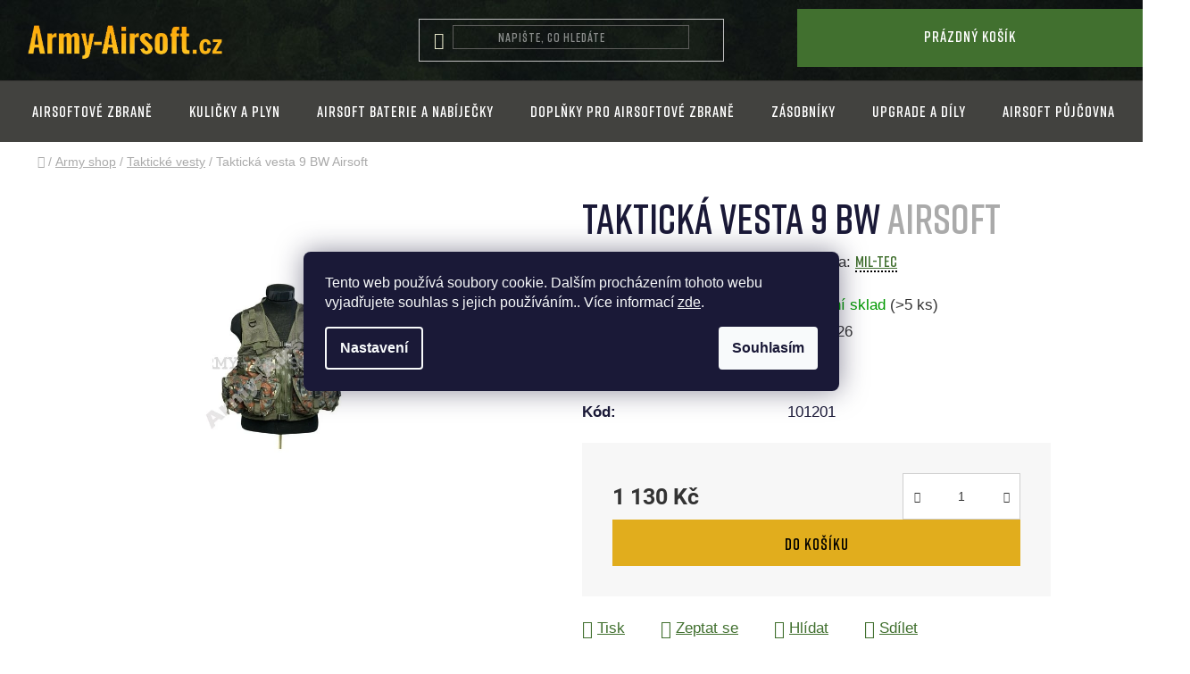

--- FILE ---
content_type: text/html; charset=utf-8
request_url: https://www.army-airsoft.cz/takticke-vesty/takticka-vesta-9-bw/
body_size: 40521
content:
<!doctype html><html lang="cs" dir="ltr" class="header-background-light external-fonts-loaded"><head><meta charset="utf-8" /><meta name="viewport" content="width=device-width,initial-scale=1" /><title>Taktická vesta 9 BW  Airsoft - Army-Airsoft.cz</title><link rel="preconnect" href="https://cdn.myshoptet.com" /><link rel="dns-prefetch" href="https://cdn.myshoptet.com" /><link rel="preload" href="https://cdn.myshoptet.com/prj/dist/master/cms/libs/jquery/jquery-1.11.3.min.js" as="script" /><link href="https://cdn.myshoptet.com/prj/dist/master/cms/templates/frontend_templates/shared/css/font-face/roboto.css" rel="stylesheet"><link href="https://cdn.myshoptet.com/prj/dist/master/shop/dist/font-shoptet-13.css.3c47e30adfa2e9e2683b.css" rel="stylesheet"><script>
dataLayer = [];
dataLayer.push({'shoptet' : {
    "pageId": 1670,
    "pageType": "productDetail",
    "currency": "CZK",
    "currencyInfo": {
        "decimalSeparator": ",",
        "exchangeRate": 1,
        "priceDecimalPlaces": 2,
        "symbol": "K\u010d",
        "symbolLeft": 0,
        "thousandSeparator": " "
    },
    "language": "cs",
    "projectId": 573833,
    "product": {
        "id": 128820,
        "guid": "2532b3ea-1b31-11ee-99c2-2a468233c620",
        "hasVariants": false,
        "codes": [
            {
                "code": 101201,
                "quantity": "> 5",
                "stocks": [
                    {
                        "id": "ext",
                        "quantity": "> 5"
                    },
                    {
                        "id": 1,
                        "quantity": "0"
                    }
                ]
            }
        ],
        "code": "101201",
        "name": "Taktick\u00e1 vesta 9 BW  Airsoft",
        "appendix": "Airsoft",
        "weight": 0,
        "manufacturer": "MIL-TEC",
        "manufacturerGuid": "1EF533515E9C64AEA0B7DA0BA3DED3EE",
        "currentCategory": "Army shop | Taktick\u00e9 vesty",
        "currentCategoryGuid": "22edbb32-e596-11ed-8533-121fa48e15df",
        "defaultCategory": "Army shop | Taktick\u00e9 vesty",
        "defaultCategoryGuid": "22edbb32-e596-11ed-8533-121fa48e15df",
        "currency": "CZK",
        "priceWithVat": 1130
    },
    "stocks": [
        {
            "id": 1,
            "title": "Army-Airsoft.cz",
            "isDeliveryPoint": 1,
            "visibleOnEshop": 1
        },
        {
            "id": "ext",
            "title": "Sklad",
            "isDeliveryPoint": 0,
            "visibleOnEshop": 1
        }
    ],
    "cartInfo": {
        "id": null,
        "freeShipping": false,
        "freeShippingFrom": 1950,
        "leftToFreeGift": {
            "formattedPrice": "0 K\u010d",
            "priceLeft": 0
        },
        "freeGift": false,
        "leftToFreeShipping": {
            "priceLeft": 1950,
            "dependOnRegion": 0,
            "formattedPrice": "1 950 K\u010d"
        },
        "discountCoupon": [],
        "getNoBillingShippingPrice": {
            "withoutVat": 0,
            "vat": 0,
            "withVat": 0
        },
        "cartItems": [],
        "taxMode": "ORDINARY"
    },
    "cart": [],
    "customer": {
        "priceRatio": 1,
        "priceListId": 1,
        "groupId": null,
        "registered": false,
        "mainAccount": false
    }
}});
dataLayer.push({'cookie_consent' : {
    "marketing": "denied",
    "analytics": "denied"
}});
document.addEventListener('DOMContentLoaded', function() {
    shoptet.consent.onAccept(function(agreements) {
        if (agreements.length == 0) {
            return;
        }
        dataLayer.push({
            'cookie_consent' : {
                'marketing' : (agreements.includes(shoptet.config.cookiesConsentOptPersonalisation)
                    ? 'granted' : 'denied'),
                'analytics': (agreements.includes(shoptet.config.cookiesConsentOptAnalytics)
                    ? 'granted' : 'denied')
            },
            'event': 'cookie_consent'
        });
    });
});
</script>
<meta property="og:type" content="website"><meta property="og:site_name" content="army-airsoft.cz"><meta property="og:url" content="https://www.army-airsoft.cz/takticke-vesty/takticka-vesta-9-bw/"><meta property="og:title" content="Taktická vesta 9 BW  Airsoft - Army-Airsoft.cz"><meta name="author" content="Army-Airsoft.cz"><meta name="web_author" content="Shoptet.cz"><meta name="dcterms.rightsHolder" content="www.army-airsoft.cz"><meta name="robots" content="index,follow"><meta property="og:image" content="https://cdn.myshoptet.com/usr/www.army-airsoft.cz/user/shop/big/128820_takticka-vesta-9-bw.jpg?685abd1d"><meta property="og:description" content="Taktická vesta 9 BW  Airsoft. "><meta name="description" content="Taktická vesta 9 BW  Airsoft. "><meta property="product:price:amount" content="1130"><meta property="product:price:currency" content="CZK"><style>:root {--color-primary: #000000;--color-primary-h: 0;--color-primary-s: 0%;--color-primary-l: 0%;--color-primary-hover: #FFC500;--color-primary-hover-h: 46;--color-primary-hover-s: 100%;--color-primary-hover-l: 50%;--color-secondary: #FFC500;--color-secondary-h: 46;--color-secondary-s: 100%;--color-secondary-l: 50%;--color-secondary-hover: #FFC500;--color-secondary-hover-h: 46;--color-secondary-hover-s: 100%;--color-secondary-hover-l: 50%;--color-tertiary: #000000;--color-tertiary-h: 0;--color-tertiary-s: 0%;--color-tertiary-l: 0%;--color-tertiary-hover: #cfcfcf;--color-tertiary-hover-h: 0;--color-tertiary-hover-s: 0%;--color-tertiary-hover-l: 81%;--color-header-background: #ffffff;--template-font: "Roboto";--template-headings-font: "Roboto";--header-background-url: url("[data-uri]");--cookies-notice-background: #1A1937;--cookies-notice-color: #F8FAFB;--cookies-notice-button-hover: #f5f5f5;--cookies-notice-link-hover: #27263f;--templates-update-management-preview-mode-content: "Náhled aktualizací šablony je aktivní pro váš prohlížeč."}</style>
    
    <link href="https://cdn.myshoptet.com/prj/dist/master/shop/dist/main-13.less.96035efb4db1532b3cd7.css" rel="stylesheet" />
            <link href="https://cdn.myshoptet.com/prj/dist/master/shop/dist/mobile-header-v1-13.less.629f2f48911e67d0188c.css" rel="stylesheet" />
    
    <script>var shoptet = shoptet || {};</script>
    <script src="https://cdn.myshoptet.com/prj/dist/master/shop/dist/main-3g-header.js.05f199e7fd2450312de2.js"></script>
<!-- User include --><!-- api 473(125) html code header -->

                <style>
                    #order-billing-methods .radio-wrapper[data-guid="ecacd94f-da62-11ee-a2be-0e98efab503b"]:not(.cgapplepay), #order-billing-methods .radio-wrapper[data-guid="ecb6e351-da62-11ee-a2be-0e98efab503b"]:not(.cggooglepay) {
                        display: none;
                    }
                </style>
                <script type="text/javascript">
                    document.addEventListener('DOMContentLoaded', function() {
                        if (getShoptetDataLayer('pageType') === 'billingAndShipping') {
                            
                try {
                    if (window.ApplePaySession && window.ApplePaySession.canMakePayments()) {
                        document.querySelector('#order-billing-methods .radio-wrapper[data-guid="ecacd94f-da62-11ee-a2be-0e98efab503b"]').classList.add('cgapplepay');
                    }
                } catch (err) {} 
            
                            
                const cgBaseCardPaymentMethod = {
                        type: 'CARD',
                        parameters: {
                            allowedAuthMethods: ["PAN_ONLY", "CRYPTOGRAM_3DS"],
                            allowedCardNetworks: [/*"AMEX", "DISCOVER", "INTERAC", "JCB",*/ "MASTERCARD", "VISA"]
                        }
                };
                
                function cgLoadScript(src, callback)
                {
                    var s,
                        r,
                        t;
                    r = false;
                    s = document.createElement('script');
                    s.type = 'text/javascript';
                    s.src = src;
                    s.onload = s.onreadystatechange = function() {
                        if ( !r && (!this.readyState || this.readyState == 'complete') )
                        {
                            r = true;
                            callback();
                        }
                    };
                    t = document.getElementsByTagName('script')[0];
                    t.parentNode.insertBefore(s, t);
                } 
                
                function cgGetGoogleIsReadyToPayRequest() {
                    return Object.assign(
                        {},
                        {
                            apiVersion: 2,
                            apiVersionMinor: 0
                        },
                        {
                            allowedPaymentMethods: [cgBaseCardPaymentMethod]
                        }
                    );
                }

                function onCgGooglePayLoaded() {
                    let paymentsClient = new google.payments.api.PaymentsClient({environment: 'PRODUCTION'});
                    paymentsClient.isReadyToPay(cgGetGoogleIsReadyToPayRequest()).then(function(response) {
                        if (response.result) {
                            document.querySelector('#order-billing-methods .radio-wrapper[data-guid="ecb6e351-da62-11ee-a2be-0e98efab503b"]').classList.add('cggooglepay');	 	 	 	 	 
                        }
                    })
                    .catch(function(err) {});
                }
                
                cgLoadScript('https://pay.google.com/gp/p/js/pay.js', onCgGooglePayLoaded);
            
                        }
                    });
                </script> 
                
<!-- project html code header -->
 <link rel="stylesheet" media="all" href="/user/documents/css/style.css?v=91" />
   <link rel="stylesheet" media="all" href="/user/documents/css/mmenu.css?v=4" />

<style>

@font-face {
    font-family: 'ad';
    src: url('/user/documents/fonts/ad.woff2') format('woff2'),
    url('/user/documents/fonts/ad.woff') format('woff');
    font-weight: normal;
    font-style: normal;
}
.type-detail .benefitBanner.position--benefitProduct {
  display: none;
}
.products-related-header.products-header {
  margin-top: -33px;
}
.products-related-header.products-header
{
  text-align: left;
}
.ordering-process #navigation-top {
  display: none;
}

.products-related-wrapper.products-wrapper.product-slider-holder.has-navigation
{
  padding: 0px;
}

.outoforder #order-billing-methods .radio-wrapper {
  display: none;
}

.outoforder [data-id="billing-3"] {
display:block!important;
}

.outoforder [data-id="billing-5"] {
display:block!important;
}

#manufacturer-filter fieldset {
  height: 235px;
  overflow: scroll;
}
.mm-panel_opened {
  padding-bottom: 750px;
}
.extra.delivery {
  display: none;
}
[for="dd[]5565"], [for="dd[]5562"], [for="stock"] {
  display: none !important;
}
.chevron-after.chevron-down-after.toggle-filters {
  text-transform: none;
  text-decoration: underline;
}
.container {
  width: 100%;
}

#header .site-name a img {
  max-height: 43px;
  margin-left: 17px;
}

.item.active a {
  float: left;
  width: 100%;
  height: 100%;
  position: relative;
}
.extended-banner-title, .extended-banner-text, .extended-banner-link {
  position: relative;
  padding: 5px;
  border: 1px solid rgba(255, 255, 255, 0.97);
  background-color: rgba(255, 255, 255, 0.9);
  box-shadow: 0 5px 10px rgba(0,0,0,0.16);
}
.extended-banner-text {
  position: relative;
  padding: 5px;
  border: none;
  background-color: transparent;
  box-shadow: none;
  color: #000;
  font-size: 17px;
  font-weight: 400;
  line-height: 28px;
}
.extended-banner-title {
  width: 100%;
  float: left;
  padding: 0px;
  margin-bottom: -4px;
  text-transform: uppercase;
  letter-spacing: 1px;
  font-size: 70px;
  font-family: ad;
  line-height: 75px;
}
.carousel .extended-banner-link {
  margin-top: 0px;
  float: left;
  position: relative;
  top: 21px;
  background: #41702f;
  padding: 17px;
  width: 200px;
  text-align: center;
  border-radius: 0px;
  clear: both;
  color: #000;
  font-family: ad;
  letter-spacing: 1px;
  font-size: 20px;
}
.extended-banner-texts {
  max-width: 527px;
  position: absolute;
  bottom: 27%;
  top: unset;
  left: 7%;
}
.extended-banner-title, .extended-banner-text, .extended-banner-link {
  position: relative;
  padding: 5px;
  border: none;
  background-color: transparent;
  box-shadow: none;
}
.search-input-icon {
  font-size: 19px;
}
#header .search-input {
  background-color: #fff;
  border: solid 1px #5d5d5b;
    border-top-color: rgb(93, 93, 91);
    border-right-color: rgb(93, 93, 91);
    border-bottom-color: rgb(93, 93, 91);
    border-left-color: rgb(93, 93, 91);
  border-radius: 0px;
  background: transparent;
    background-color: transparent;
  color: #fff !important;
}
</style>
<!-- /User include --><link rel="shortcut icon" href="/favicon.ico" type="image/x-icon" /><link rel="canonical" href="https://www.army-airsoft.cz/takticke-vesty/takticka-vesta-9-bw/" />    <!-- Global site tag (gtag.js) - Google Analytics -->
    <script async src="https://www.googletagmanager.com/gtag/js?id=G-ZLJ699FHJE"></script>
    <script>
        
        window.dataLayer = window.dataLayer || [];
        function gtag(){dataLayer.push(arguments);}
        

                    console.debug('default consent data');

            gtag('consent', 'default', {"ad_storage":"denied","analytics_storage":"denied","ad_user_data":"denied","ad_personalization":"denied","wait_for_update":500});
            dataLayer.push({
                'event': 'default_consent'
            });
        
        gtag('js', new Date());

        
                gtag('config', 'G-ZLJ699FHJE', {"groups":"GA4","send_page_view":false,"content_group":"productDetail","currency":"CZK","page_language":"cs"});
        
        
        
        
        
        
                    gtag('event', 'page_view', {"send_to":"GA4","page_language":"cs","content_group":"productDetail","currency":"CZK"});
        
                gtag('set', 'currency', 'CZK');

        gtag('event', 'view_item', {
            "send_to": "UA",
            "items": [
                {
                    "id": "101201",
                    "name": "Taktick\u00e1 vesta 9 BW  Airsoft",
                    "category": "Army shop \/ Taktick\u00e9 vesty",
                                        "brand": "MIL-TEC",
                                                            "price": 933.88
                }
            ]
        });
        
        
        
        
        
                    gtag('event', 'view_item', {"send_to":"GA4","page_language":"cs","content_group":"productDetail","value":933.88,"currency":"CZK","items":[{"item_id":"101201","item_name":"Taktick\u00e1 vesta 9 BW  Airsoft","item_brand":"MIL-TEC","item_category":"Army shop","item_category2":"Taktick\u00e9 vesty","price":933.88,"quantity":1,"index":0}]});
        
        
        
        
        
        
        
        document.addEventListener('DOMContentLoaded', function() {
            if (typeof shoptet.tracking !== 'undefined') {
                for (var id in shoptet.tracking.bannersList) {
                    gtag('event', 'view_promotion', {
                        "send_to": "UA",
                        "promotions": [
                            {
                                "id": shoptet.tracking.bannersList[id].id,
                                "name": shoptet.tracking.bannersList[id].name,
                                "position": shoptet.tracking.bannersList[id].position
                            }
                        ]
                    });
                }
            }

            shoptet.consent.onAccept(function(agreements) {
                if (agreements.length !== 0) {
                    console.debug('gtag consent accept');
                    var gtagConsentPayload =  {
                        'ad_storage': agreements.includes(shoptet.config.cookiesConsentOptPersonalisation)
                            ? 'granted' : 'denied',
                        'analytics_storage': agreements.includes(shoptet.config.cookiesConsentOptAnalytics)
                            ? 'granted' : 'denied',
                                                                                                'ad_user_data': agreements.includes(shoptet.config.cookiesConsentOptPersonalisation)
                            ? 'granted' : 'denied',
                        'ad_personalization': agreements.includes(shoptet.config.cookiesConsentOptPersonalisation)
                            ? 'granted' : 'denied',
                        };
                    console.debug('update consent data', gtagConsentPayload);
                    gtag('consent', 'update', gtagConsentPayload);
                    dataLayer.push(
                        { 'event': 'update_consent' }
                    );
                }
            });
        });
    </script>
</head><body class="desktop id-1670 in-takticke-vesty template-13 type-product type-detail multiple-columns-body columns-mobile-2 columns-3 smart-labels-active ums_forms_redesign--off ums_a11y_category_page--on ums_discussion_rating_forms--off ums_flags_display_unification--on ums_a11y_login--on mobile-header-version-1"><noscript>
    <style>
        #header {
            padding-top: 0;
            position: relative !important;
            top: 0;
        }
        .header-navigation {
            position: relative !important;
        }
        .overall-wrapper {
            margin: 0 !important;
        }
        body:not(.ready) {
            visibility: visible !important;
        }
    </style>
    <div class="no-javascript">
        <div class="no-javascript__title">Musíte změnit nastavení vašeho prohlížeče</div>
        <div class="no-javascript__text">Podívejte se na: <a href="https://www.google.com/support/bin/answer.py?answer=23852">Jak povolit JavaScript ve vašem prohlížeči</a>.</div>
        <div class="no-javascript__text">Pokud používáte software na blokování reklam, může být nutné povolit JavaScript z této stránky.</div>
        <div class="no-javascript__text">Děkujeme.</div>
    </div>
</noscript>

        <div id="fb-root"></div>
        <script>
            window.fbAsyncInit = function() {
                FB.init({
//                    appId            : 'your-app-id',
                    autoLogAppEvents : true,
                    xfbml            : true,
                    version          : 'v19.0'
                });
            };
        </script>
        <script async defer crossorigin="anonymous" src="https://connect.facebook.net/cs_CZ/sdk.js"></script>    <div class="siteCookies siteCookies--center siteCookies--dark js-siteCookies" role="dialog" data-testid="cookiesPopup" data-nosnippet>
        <div class="siteCookies__form">
            <div class="siteCookies__content">
                <div class="siteCookies__text">
                    Tento web používá soubory cookie. Dalším procházením tohoto webu vyjadřujete souhlas s jejich používáním.. Více informací <a href="/podminky-ochrany-osobnich-udaju/" target="\&quot;_blank\&quot;" rel="\&quot;" noreferrer="">zde</a>.
                </div>
                <p class="siteCookies__links">
                    <button class="siteCookies__link js-cookies-settings" aria-label="Nastavení cookies" data-testid="cookiesSettings">Nastavení</button>
                </p>
            </div>
            <div class="siteCookies__buttonWrap">
                                <button class="siteCookies__button js-cookiesConsentSubmit" value="all" aria-label="Přijmout cookies" data-testid="buttonCookiesAccept">Souhlasím</button>
            </div>
        </div>
        <script>
            document.addEventListener("DOMContentLoaded", () => {
                const siteCookies = document.querySelector('.js-siteCookies');
                document.addEventListener("scroll", shoptet.common.throttle(() => {
                    const st = document.documentElement.scrollTop;
                    if (st > 1) {
                        siteCookies.classList.add('siteCookies--scrolled');
                    } else {
                        siteCookies.classList.remove('siteCookies--scrolled');
                    }
                }, 100));
            });
        </script>
    </div>
<a href="#content" class="skip-link sr-only">Přejít na obsah</a><div class="overall-wrapper"><div class="user-action"><div class="container">
    <div class="user-action-in">
                    <div id="login" class="user-action-login popup-widget login-widget" role="dialog" aria-labelledby="loginHeading">
        <div class="popup-widget-inner">
                            <h2 id="loginHeading">Přihlášení k vašemu účtu</h2><div id="customerLogin"><form action="/action/Customer/Login/" method="post" id="formLoginIncluded" class="csrf-enabled formLogin" data-testid="formLogin"><input type="hidden" name="referer" value="" /><div class="form-group"><div class="input-wrapper email js-validated-element-wrapper no-label"><input type="email" name="email" class="form-control" autofocus placeholder="E-mailová adresa (např. jan@novak.cz)" data-testid="inputEmail" autocomplete="email" required /></div></div><div class="form-group"><div class="input-wrapper password js-validated-element-wrapper no-label"><input type="password" name="password" class="form-control" placeholder="Heslo" data-testid="inputPassword" autocomplete="current-password" required /><span class="no-display">Nemůžete vyplnit toto pole</span><input type="text" name="surname" value="" class="no-display" /></div></div><div class="form-group"><div class="login-wrapper"><button type="submit" class="btn btn-secondary btn-text btn-login" data-testid="buttonSubmit">Přihlásit se</button><div class="password-helper"><a href="/registrace/" data-testid="signup" rel="nofollow">Nová registrace</a><a href="/klient/zapomenute-heslo/" rel="nofollow">Zapomenuté heslo</a></div></div></div><div class="social-login-buttons"><div class="social-login-buttons-divider"><span>nebo</span></div><div class="form-group"><a href="/action/Social/login/?provider=Seznam" class="login-btn seznam" rel="nofollow"><span class="login-seznam-icon"></span><strong>Přihlásit se přes Seznam</strong></a></div></div></form>
</div>                    </div>
    </div>

                <div id="cart-widget" class="user-action-cart popup-widget cart-widget loader-wrapper" data-testid="popupCartWidget" role="dialog" aria-hidden="true">
            <div class="popup-widget-inner cart-widget-inner place-cart-here">
                <div class="loader-overlay">
                    <div class="loader"></div>
                </div>
            </div>
        </div>
    </div>
</div>
</div><div class="top-navigation-bar" data-testid="topNavigationBar">

    <div class="container">

                            <div class="top-navigation-menu">
                <ul class="top-navigation-bar-menu">
                                            <li class="top-navigation-menu-item-27">
                            <a href="/jak-nakupovat/" title="Jak nakupovat">Jak nakupovat</a>
                        </li>
                                            <li class="top-navigation-menu-item-39">
                            <a href="/obchodni-podminky/" title="Obchodní podmínky">Obchodní podmínky</a>
                        </li>
                                            <li class="top-navigation-menu-item-691">
                            <a href="/ochrana-osobnich-udaju/" title="Ochrana osobních údajů">GDPR</a>
                        </li>
                                            <li class="top-navigation-menu-item-1872">
                            <a href="/partneri/" title="Partneři" target="blank">Partneři</a>
                        </li>
                                    </ul>
                <div class="top-navigation-menu-trigger">Více</div>
                <ul class="top-navigation-bar-menu-helper"></ul>
            </div>
        
        <div class="top-navigation-tools">
                        <button class="top-nav-button top-nav-button-login toggle-window" type="button" data-target="login" aria-haspopup="dialog" aria-controls="login" aria-expanded="false" data-testid="signin"><span>Přihlášení</span></button>
    <a href="/registrace/" class="top-nav-button top-nav-button-register" data-testid="headerSignup">Registrace</a>
        </div>

    </div>

</div>
<header id="header">
        <div class="header-top">
            <div class="container navigation-wrapper header-top-wrapper">
                <div class="site-name"><a href="/" data-testid="linkWebsiteLogo"><img src="https://cdn.myshoptet.com/usr/www.army-airsoft.cz/user/logos/airsoft.png" alt="Army-Airsoft.cz" fetchpriority="low" /></a></div>                <div class="search" itemscope itemtype="https://schema.org/WebSite">
                    <meta itemprop="headline" content="Taktické vesty"/><meta itemprop="url" content="https://www.army-airsoft.cz"/><meta itemprop="text" content="Taktická vesta 9 BW Airsoft. "/>                    <form action="/action/ProductSearch/prepareString/" method="post"
    id="formSearchForm" class="search-form compact-form js-search-main"
    itemprop="potentialAction" itemscope itemtype="https://schema.org/SearchAction" data-testid="searchForm">
    <fieldset>
        <meta itemprop="target"
            content="https://www.army-airsoft.cz/vyhledavani/?string={string}"/>
        <input type="hidden" name="language" value="cs"/>
        
            
    <span class="search-input-icon" aria-hidden="true"></span>

<input
    type="search"
    name="string"
        class="query-input form-control search-input js-search-input"
    placeholder="Napište, co hledáte"
    autocomplete="off"
    required
    itemprop="query-input"
    aria-label="Vyhledávání"
    data-testid="searchInput"
>
            <button type="submit" class="btn btn-default search-button" data-testid="searchBtn">Hledat</button>
        
    </fieldset>
</form>
                </div>
                <div class="navigation-buttons">
                    <a href="#" class="toggle-window" data-target="search" data-testid="linkSearchIcon"><span class="sr-only">Hledat</span></a>
                        
    <a href="/kosik/" class="btn btn-icon toggle-window cart-count" data-target="cart" data-hover="true" data-redirect="true" data-testid="headerCart" rel="nofollow" aria-haspopup="dialog" aria-expanded="false" aria-controls="cart-widget">
        
                <span class="sr-only">Nákupní košík</span>
        
            <span class="cart-price visible-lg-inline-block" data-testid="headerCartPrice">
                                    Prázdný košík                            </span>
        
    
            </a>
                    <a href="#" class="toggle-window" data-target="navigation" data-testid="hamburgerMenu"></a>
                </div>
            </div>
        </div>
        <div class="header-bottom">
            <div class="container navigation-wrapper header-bottom-wrapper js-navigation-container">
                <nav id="navigation" aria-label="Hlavní menu" data-collapsible="true"><div class="navigation-in menu"><ul class="menu-level-1" role="menubar" data-testid="headerMenuItems"><li class="menu-item-external-36" role="none"><a href="/login" data-testid="headerMenuItem" role="menuitem" aria-expanded="false"><b>Přihlášení / Registrace</b></a></li>
<li class="menu-item-746 ext" role="none"><a href="/airsoftove-zbrane/" data-testid="headerMenuItem" role="menuitem" aria-haspopup="true" aria-expanded="false"><b>Airsoftové zbraně</b><span class="submenu-arrow"></span></a><ul class="menu-level-2" aria-label="Airsoftové zbraně" tabindex="-1" role="menu"><li class="menu-item-1562 has-third-level" role="none"><a href="/elektricke-zbrane-aeg/" class="menu-image" data-testid="headerMenuItem" tabindex="-1" aria-hidden="true"><img src="data:image/svg+xml,%3Csvg%20width%3D%22140%22%20height%3D%22100%22%20xmlns%3D%22http%3A%2F%2Fwww.w3.org%2F2000%2Fsvg%22%3E%3C%2Fsvg%3E" alt="" aria-hidden="true" width="140" height="100"  data-src="https://cdn.myshoptet.com/usr/www.army-airsoft.cz/user/categories/thumb/aeg-1.jpg" fetchpriority="low" /></a><div><a href="/elektricke-zbrane-aeg/" data-testid="headerMenuItem" role="menuitem"><span>Elektrické zbraně - AEG</span></a>
                                                    <ul class="menu-level-3" role="menu">
                                                                    <li class="menu-item-1565" role="none">
                                        <a href="/ak-47-74/" data-testid="headerMenuItem" role="menuitem">
                                            AK 47 / 74</a>,                                    </li>
                                                                    <li class="menu-item-1568" role="none">
                                        <a href="/colt-m4-m16/" data-testid="headerMenuItem" role="menuitem">
                                            Colt M4 / M16</a>,                                    </li>
                                                                    <li class="menu-item-1571" role="none">
                                        <a href="/h-k-mp5-g36-g3/" data-testid="headerMenuItem" role="menuitem">
                                            H&amp;K MP5 / G36 / G3</a>,                                    </li>
                                                                    <li class="menu-item-1574" role="none">
                                        <a href="/m14/" data-testid="headerMenuItem" role="menuitem">
                                            M14</a>,                                    </li>
                                                                    <li class="menu-item-1577" role="none">
                                        <a href="/ostatni-aeg/" data-testid="headerMenuItem" role="menuitem">
                                            Ostatní AEG</a>,                                    </li>
                                                                    <li class="menu-item-1580" role="none">
                                        <a href="/bullpup-p90-aug/" data-testid="headerMenuItem" role="menuitem">
                                            Bullpup P90 / AUG</a>,                                    </li>
                                                                    <li class="menu-item-1583" role="none">
                                        <a href="/aeg-bren/" data-testid="headerMenuItem" role="menuitem">
                                            AEG BREN</a>                                    </li>
                                                            </ul>
                        </div></li><li class="menu-item-1220 has-third-level" role="none"><a href="/manualni-zbrane/" class="menu-image" data-testid="headerMenuItem" tabindex="-1" aria-hidden="true"><img src="data:image/svg+xml,%3Csvg%20width%3D%22140%22%20height%3D%22100%22%20xmlns%3D%22http%3A%2F%2Fwww.w3.org%2F2000%2Fsvg%22%3E%3C%2Fsvg%3E" alt="" aria-hidden="true" width="140" height="100"  data-src="https://cdn.myshoptet.com/usr/www.army-airsoft.cz/user/categories/thumb/ms.jpg" fetchpriority="low" /></a><div><a href="/manualni-zbrane/" data-testid="headerMenuItem" role="menuitem"><span>Manuální zbraně</span></a>
                                                    <ul class="menu-level-3" role="menu">
                                                                    <li class="menu-item-1223" role="none">
                                        <a href="/airsoft-pistole-manualni/" data-testid="headerMenuItem" role="menuitem">
                                            Airsoft pistole manuálni</a>,                                    </li>
                                                                    <li class="menu-item-1226" role="none">
                                        <a href="/airsoft-dlouhe-manualy/" data-testid="headerMenuItem" role="menuitem">
                                            Airsoft dlouhé manuály</a>,                                    </li>
                                                                    <li class="menu-item-1229" role="none">
                                        <a href="/airsoft-revolvery-manualni/" data-testid="headerMenuItem" role="menuitem">
                                            Airsoft revolvery manuální</a>,                                    </li>
                                                                    <li class="menu-item-1232" role="none">
                                        <a href="/airsoft-pistole-kapesni-manualni/" data-testid="headerMenuItem" role="menuitem">
                                            Airsoft pistole kapesní manuální</a>                                    </li>
                                                            </ul>
                        </div></li><li class="menu-item-749 has-third-level" role="none"><a href="/plynove-zbrane/" class="menu-image" data-testid="headerMenuItem" tabindex="-1" aria-hidden="true"><img src="data:image/svg+xml,%3Csvg%20width%3D%22140%22%20height%3D%22100%22%20xmlns%3D%22http%3A%2F%2Fwww.w3.org%2F2000%2Fsvg%22%3E%3C%2Fsvg%3E" alt="" aria-hidden="true" width="140" height="100"  data-src="https://cdn.myshoptet.com/usr/www.army-airsoft.cz/user/categories/thumb/pl.jpg" fetchpriority="low" /></a><div><a href="/plynove-zbrane/" data-testid="headerMenuItem" role="menuitem"><span>Plynové zbraně</span></a>
                                                    <ul class="menu-level-3" role="menu">
                                                                    <li class="menu-item-752" role="none">
                                        <a href="/pistole-s-blow-back/" data-testid="headerMenuItem" role="menuitem">
                                            Pistole - S Blow Back</a>,                                    </li>
                                                                    <li class="menu-item-761" role="none">
                                        <a href="/pistole-bez-blow-back/" data-testid="headerMenuItem" role="menuitem">
                                            Pistole - Bez Blow Back</a>,                                    </li>
                                                                    <li class="menu-item-755" role="none">
                                        <a href="/revolvery/" data-testid="headerMenuItem" role="menuitem">
                                            Revolvery</a>,                                    </li>
                                                                    <li class="menu-item-758" role="none">
                                        <a href="/dlouhe-plynovky/" data-testid="headerMenuItem" role="menuitem">
                                            Dlouhé plynovky</a>                                    </li>
                                                            </ul>
                        </div></li><li class="menu-item-1040 has-third-level" role="none"><a href="/sniperky-a-pusky/" class="menu-image" data-testid="headerMenuItem" tabindex="-1" aria-hidden="true"><img src="data:image/svg+xml,%3Csvg%20width%3D%22140%22%20height%3D%22100%22%20xmlns%3D%22http%3A%2F%2Fwww.w3.org%2F2000%2Fsvg%22%3E%3C%2Fsvg%3E" alt="" aria-hidden="true" width="140" height="100"  data-src="https://cdn.myshoptet.com/usr/www.army-airsoft.cz/user/categories/thumb/sbn.jpg" fetchpriority="low" /></a><div><a href="/sniperky-a-pusky/" data-testid="headerMenuItem" role="menuitem"><span>Sniperky a pušky</span></a>
                                                    <ul class="menu-level-3" role="menu">
                                                                    <li class="menu-item-1043" role="none">
                                        <a href="/sniperky-manualni/" data-testid="headerMenuItem" role="menuitem">
                                            Sniperky manuální</a>,                                    </li>
                                                                    <li class="menu-item-1046" role="none">
                                        <a href="/sniperky-plynove/" data-testid="headerMenuItem" role="menuitem">
                                            Sniperky plynové</a>,                                    </li>
                                                                    <li class="menu-item-1049" role="none">
                                        <a href="/sniperky-elektricke/" data-testid="headerMenuItem" role="menuitem">
                                            Sniperky elektrické</a>                                    </li>
                                                            </ul>
                        </div></li><li class="menu-item-1247" role="none"><a href="/elektricke-airsoft-pistole-aep/" class="menu-image" data-testid="headerMenuItem" tabindex="-1" aria-hidden="true"><img src="data:image/svg+xml,%3Csvg%20width%3D%22140%22%20height%3D%22100%22%20xmlns%3D%22http%3A%2F%2Fwww.w3.org%2F2000%2Fsvg%22%3E%3C%2Fsvg%3E" alt="" aria-hidden="true" width="140" height="100"  data-src="https://cdn.myshoptet.com/usr/www.army-airsoft.cz/user/categories/thumb/aep.jpg" fetchpriority="low" /></a><div><a href="/elektricke-airsoft-pistole-aep/" data-testid="headerMenuItem" role="menuitem"><span>Elektrické airsoft pistole - AEP</span></a>
                        </div></li><li class="menu-item-1244" role="none"><a href="/brokovnice/" class="menu-image" data-testid="headerMenuItem" tabindex="-1" aria-hidden="true"><img src="data:image/svg+xml,%3Csvg%20width%3D%22140%22%20height%3D%22100%22%20xmlns%3D%22http%3A%2F%2Fwww.w3.org%2F2000%2Fsvg%22%3E%3C%2Fsvg%3E" alt="" aria-hidden="true" width="140" height="100"  data-src="https://cdn.myshoptet.com/usr/www.army-airsoft.cz/user/categories/thumb/br.jpg" fetchpriority="low" /></a><div><a href="/brokovnice/" data-testid="headerMenuItem" role="menuitem"><span>Brokovnice</span></a>
                        </div></li><li class="menu-item-1253" role="none"><a href="/pistole-ele/" class="menu-image" data-testid="headerMenuItem" tabindex="-1" aria-hidden="true"><img src="data:image/svg+xml,%3Csvg%20width%3D%22140%22%20height%3D%22100%22%20xmlns%3D%22http%3A%2F%2Fwww.w3.org%2F2000%2Fsvg%22%3E%3C%2Fsvg%3E" alt="" aria-hidden="true" width="140" height="100"  data-src="https://cdn.myshoptet.com/usr/www.army-airsoft.cz/user/categories/thumb/ele.jpg" fetchpriority="low" /></a><div><a href="/pistole-ele/" data-testid="headerMenuItem" role="menuitem"><span>Pistole - ele.</span></a>
                        </div></li><li class="menu-item-1241" role="none"><a href="/elektricke-kulomety/" class="menu-image" data-testid="headerMenuItem" tabindex="-1" aria-hidden="true"><img src="data:image/svg+xml,%3Csvg%20width%3D%22140%22%20height%3D%22100%22%20xmlns%3D%22http%3A%2F%2Fwww.w3.org%2F2000%2Fsvg%22%3E%3C%2Fsvg%3E" alt="" aria-hidden="true" width="140" height="100"  data-src="https://cdn.myshoptet.com/usr/www.army-airsoft.cz/user/categories/thumb/kl.jpg" fetchpriority="low" /></a><div><a href="/elektricke-kulomety/" data-testid="headerMenuItem" role="menuitem"><span>Elektrické kulomety</span></a>
                        </div></li><li class="menu-item-1256" role="none"><a href="/wwii/" class="menu-image" data-testid="headerMenuItem" tabindex="-1" aria-hidden="true"><img src="data:image/svg+xml,%3Csvg%20width%3D%22140%22%20height%3D%22100%22%20xmlns%3D%22http%3A%2F%2Fwww.w3.org%2F2000%2Fsvg%22%3E%3C%2Fsvg%3E" alt="" aria-hidden="true" width="140" height="100"  data-src="https://cdn.myshoptet.com/usr/www.army-airsoft.cz/user/categories/thumb/ww.jpg" fetchpriority="low" /></a><div><a href="/wwii/" data-testid="headerMenuItem" role="menuitem"><span>WWII</span></a>
                        </div></li><li class="menu-item-1235" role="none"><a href="/granatomety/" class="menu-image" data-testid="headerMenuItem" tabindex="-1" aria-hidden="true"><img src="data:image/svg+xml,%3Csvg%20width%3D%22140%22%20height%3D%22100%22%20xmlns%3D%22http%3A%2F%2Fwww.w3.org%2F2000%2Fsvg%22%3E%3C%2Fsvg%3E" alt="" aria-hidden="true" width="140" height="100"  data-src="https://cdn.myshoptet.com/usr/www.army-airsoft.cz/user/categories/thumb/gr.jpg" fetchpriority="low" /></a><div><a href="/granatomety/" data-testid="headerMenuItem" role="menuitem"><span>Granátomety</span></a>
                        </div></li><li class="menu-item-1238" role="none"><a href="/rpg/" class="menu-image" data-testid="headerMenuItem" tabindex="-1" aria-hidden="true"><img src="data:image/svg+xml,%3Csvg%20width%3D%22140%22%20height%3D%22100%22%20xmlns%3D%22http%3A%2F%2Fwww.w3.org%2F2000%2Fsvg%22%3E%3C%2Fsvg%3E" alt="" aria-hidden="true" width="140" height="100"  data-src="https://cdn.myshoptet.com/usr/www.army-airsoft.cz/user/categories/thumb/rp.jpg" fetchpriority="low" /></a><div><a href="/rpg/" data-testid="headerMenuItem" role="menuitem"><span>RPG</span></a>
                        </div></li><li class="menu-item-1250" role="none"><a href="/micro-ele/" class="menu-image" data-testid="headerMenuItem" tabindex="-1" aria-hidden="true"><img src="data:image/svg+xml,%3Csvg%20width%3D%22140%22%20height%3D%22100%22%20xmlns%3D%22http%3A%2F%2Fwww.w3.org%2F2000%2Fsvg%22%3E%3C%2Fsvg%3E" alt="" aria-hidden="true" width="140" height="100"  data-src="https://cdn.myshoptet.com/usr/www.army-airsoft.cz/user/categories/thumb/ic.jpg" fetchpriority="low" /></a><div><a href="/micro-ele/" data-testid="headerMenuItem" role="menuitem"><span>Micro - ele.</span></a>
                        </div></li><li class="menu-item-1259" role="none"><a href="/imitacni-minomety/" class="menu-image" data-testid="headerMenuItem" tabindex="-1" aria-hidden="true"><img src="data:image/svg+xml,%3Csvg%20width%3D%22140%22%20height%3D%22100%22%20xmlns%3D%22http%3A%2F%2Fwww.w3.org%2F2000%2Fsvg%22%3E%3C%2Fsvg%3E" alt="" aria-hidden="true" width="140" height="100"  data-src="https://cdn.myshoptet.com/usr/www.army-airsoft.cz/user/categories/thumb/mm.jpg" fetchpriority="low" /></a><div><a href="/imitacni-minomety/" data-testid="headerMenuItem" role="menuitem"><span>Imitační minomety</span></a>
                        </div></li></ul></li>
<li class="menu-item-1274 ext" role="none"><a href="/kulicky-a-plyn/" data-testid="headerMenuItem" role="menuitem" aria-haspopup="true" aria-expanded="false"><b>Kuličky a plyn</b><span class="submenu-arrow"></span></a><ul class="menu-level-2" aria-label="Kuličky a plyn" tabindex="-1" role="menu"><li class="menu-item-1295" role="none"><a href="/kulicky-0-12g/" class="menu-image" data-testid="headerMenuItem" tabindex="-1" aria-hidden="true"><img src="data:image/svg+xml,%3Csvg%20width%3D%22140%22%20height%3D%22100%22%20xmlns%3D%22http%3A%2F%2Fwww.w3.org%2F2000%2Fsvg%22%3E%3C%2Fsvg%3E" alt="" aria-hidden="true" width="140" height="100"  data-src="https://cdn.myshoptet.com/usr/www.army-airsoft.cz/user/categories/thumb/0_12g.jpg" fetchpriority="low" /></a><div><a href="/kulicky-0-12g/" data-testid="headerMenuItem" role="menuitem"><span>Kuličky 0,12g</span></a>
                        </div></li><li class="menu-item-1352" role="none"><a href="/kulicky-0-14-0-18g/" class="menu-image" data-testid="headerMenuItem" tabindex="-1" aria-hidden="true"><img src="data:image/svg+xml,%3Csvg%20width%3D%22140%22%20height%3D%22100%22%20xmlns%3D%22http%3A%2F%2Fwww.w3.org%2F2000%2Fsvg%22%3E%3C%2Fsvg%3E" alt="" aria-hidden="true" width="140" height="100"  data-src="https://cdn.myshoptet.com/usr/www.army-airsoft.cz/user/categories/thumb/0_14g.jpg" fetchpriority="low" /></a><div><a href="/kulicky-0-14-0-18g/" data-testid="headerMenuItem" role="menuitem"><span>Kuličky 0,14-0,18g</span></a>
                        </div></li><li class="menu-item-1277" role="none"><a href="/kulicky-0-2g/" class="menu-image" data-testid="headerMenuItem" tabindex="-1" aria-hidden="true"><img src="data:image/svg+xml,%3Csvg%20width%3D%22140%22%20height%3D%22100%22%20xmlns%3D%22http%3A%2F%2Fwww.w3.org%2F2000%2Fsvg%22%3E%3C%2Fsvg%3E" alt="" aria-hidden="true" width="140" height="100"  data-src="https://cdn.myshoptet.com/usr/www.army-airsoft.cz/user/categories/thumb/0_2g.jpg" fetchpriority="low" /></a><div><a href="/kulicky-0-2g/" data-testid="headerMenuItem" role="menuitem"><span>Kuličky 0,2g</span></a>
                        </div></li><li class="menu-item-1280" role="none"><a href="/kulicky-0-23g/" class="menu-image" data-testid="headerMenuItem" tabindex="-1" aria-hidden="true"><img src="data:image/svg+xml,%3Csvg%20width%3D%22140%22%20height%3D%22100%22%20xmlns%3D%22http%3A%2F%2Fwww.w3.org%2F2000%2Fsvg%22%3E%3C%2Fsvg%3E" alt="" aria-hidden="true" width="140" height="100"  data-src="https://cdn.myshoptet.com/usr/www.army-airsoft.cz/user/categories/thumb/bls-bb-23.jpg" fetchpriority="low" /></a><div><a href="/kulicky-0-23g/" data-testid="headerMenuItem" role="menuitem"><span>Kuličky 0,23g</span></a>
                        </div></li><li class="menu-item-1283" role="none"><a href="/kulicky-0-25g/" class="menu-image" data-testid="headerMenuItem" tabindex="-1" aria-hidden="true"><img src="data:image/svg+xml,%3Csvg%20width%3D%22140%22%20height%3D%22100%22%20xmlns%3D%22http%3A%2F%2Fwww.w3.org%2F2000%2Fsvg%22%3E%3C%2Fsvg%3E" alt="" aria-hidden="true" width="140" height="100"  data-src="https://cdn.myshoptet.com/usr/www.army-airsoft.cz/user/categories/thumb/bls-bb-25.jpg" fetchpriority="low" /></a><div><a href="/kulicky-0-25g/" data-testid="headerMenuItem" role="menuitem"><span>Kuličky 0,25g</span></a>
                        </div></li><li class="menu-item-1286" role="none"><a href="/kulicky-0-28g/" class="menu-image" data-testid="headerMenuItem" tabindex="-1" aria-hidden="true"><img src="data:image/svg+xml,%3Csvg%20width%3D%22140%22%20height%3D%22100%22%20xmlns%3D%22http%3A%2F%2Fwww.w3.org%2F2000%2Fsvg%22%3E%3C%2Fsvg%3E" alt="" aria-hidden="true" width="140" height="100"  data-src="https://cdn.myshoptet.com/usr/www.army-airsoft.cz/user/categories/thumb/bls-bb-28.jpg" fetchpriority="low" /></a><div><a href="/kulicky-0-28g/" data-testid="headerMenuItem" role="menuitem"><span>Kuličky 0,28g</span></a>
                        </div></li><li class="menu-item-1289" role="none"><a href="/kulicky-0-30-0-50g/" class="menu-image" data-testid="headerMenuItem" tabindex="-1" aria-hidden="true"><img src="data:image/svg+xml,%3Csvg%20width%3D%22140%22%20height%3D%22100%22%20xmlns%3D%22http%3A%2F%2Fwww.w3.org%2F2000%2Fsvg%22%3E%3C%2Fsvg%3E" alt="" aria-hidden="true" width="140" height="100"  data-src="https://cdn.myshoptet.com/usr/www.army-airsoft.cz/user/categories/thumb/bls-bb-30.jpg" fetchpriority="low" /></a><div><a href="/kulicky-0-30-0-50g/" data-testid="headerMenuItem" role="menuitem"><span>Kuličky 0,30-0,50g</span></a>
                        </div></li><li class="menu-item-1292" role="none"><a href="/plyn-a-co2/" class="menu-image" data-testid="headerMenuItem" tabindex="-1" aria-hidden="true"><img src="data:image/svg+xml,%3Csvg%20width%3D%22140%22%20height%3D%22100%22%20xmlns%3D%22http%3A%2F%2Fwww.w3.org%2F2000%2Fsvg%22%3E%3C%2Fsvg%3E" alt="" aria-hidden="true" width="140" height="100"  data-src="https://cdn.myshoptet.com/usr/www.army-airsoft.cz/user/categories/thumb/gas_co2.jpg" fetchpriority="low" /></a><div><a href="/plyn-a-co2/" data-testid="headerMenuItem" role="menuitem"><span>Plyn a CO2</span></a>
                        </div></li><li class="menu-item-1298" role="none"><a href="/zasobnik-na-plyn/" class="menu-image" data-testid="headerMenuItem" tabindex="-1" aria-hidden="true"><img src="data:image/svg+xml,%3Csvg%20width%3D%22140%22%20height%3D%22100%22%20xmlns%3D%22http%3A%2F%2Fwww.w3.org%2F2000%2Fsvg%22%3E%3C%2Fsvg%3E" alt="" aria-hidden="true" width="140" height="100"  data-src="https://cdn.myshoptet.com/prj/dist/master/cms/templates/frontend_templates/00/img/folder.svg" fetchpriority="low" /></a><div><a href="/zasobnik-na-plyn/" data-testid="headerMenuItem" role="menuitem"><span>Zásobník na plyn</span></a>
                        </div></li></ul></li>
<li class="menu-item-1301 ext" role="none"><a href="/airsoft-baterie-a-nabijecky/" data-testid="headerMenuItem" role="menuitem" aria-haspopup="true" aria-expanded="false"><b>Airsoft baterie a nabíječky</b><span class="submenu-arrow"></span></a><ul class="menu-level-2" aria-label="Airsoft baterie a nabíječky" tabindex="-1" role="menu"><li class="menu-item-1322" role="none"><a href="/akumulatory-pro-pistole-aep/" class="menu-image" data-testid="headerMenuItem" tabindex="-1" aria-hidden="true"><img src="data:image/svg+xml,%3Csvg%20width%3D%22140%22%20height%3D%22100%22%20xmlns%3D%22http%3A%2F%2Fwww.w3.org%2F2000%2Fsvg%22%3E%3C%2Fsvg%3E" alt="" aria-hidden="true" width="140" height="100"  data-src="https://cdn.myshoptet.com/usr/www.army-airsoft.cz/user/categories/thumb/aep-1.jpg" fetchpriority="low" /></a><div><a href="/akumulatory-pro-pistole-aep/" data-testid="headerMenuItem" role="menuitem"><span>Akumulátory pro pistole AEP</span></a>
                        </div></li><li class="menu-item-1331" role="none"><a href="/akumulatory-7-4v/" class="menu-image" data-testid="headerMenuItem" tabindex="-1" aria-hidden="true"><img src="data:image/svg+xml,%3Csvg%20width%3D%22140%22%20height%3D%22100%22%20xmlns%3D%22http%3A%2F%2Fwww.w3.org%2F2000%2Fsvg%22%3E%3C%2Fsvg%3E" alt="" aria-hidden="true" width="140" height="100"  data-src="https://cdn.myshoptet.com/usr/www.army-airsoft.cz/user/categories/thumb/7_4.jpg" fetchpriority="low" /></a><div><a href="/akumulatory-7-4v/" data-testid="headerMenuItem" role="menuitem"><span>Akumulátory 7,4V</span></a>
                        </div></li><li class="menu-item-1304" role="none"><a href="/akumulatory-8-4v/" class="menu-image" data-testid="headerMenuItem" tabindex="-1" aria-hidden="true"><img src="data:image/svg+xml,%3Csvg%20width%3D%22140%22%20height%3D%22100%22%20xmlns%3D%22http%3A%2F%2Fwww.w3.org%2F2000%2Fsvg%22%3E%3C%2Fsvg%3E" alt="" aria-hidden="true" width="140" height="100"  data-src="https://cdn.myshoptet.com/usr/www.army-airsoft.cz/user/categories/thumb/8_4.jpg" fetchpriority="low" /></a><div><a href="/akumulatory-8-4v/" data-testid="headerMenuItem" role="menuitem"><span>Akumulátory 8,4V</span></a>
                        </div></li><li class="menu-item-1307" role="none"><a href="/akumulatory-9-6v/" class="menu-image" data-testid="headerMenuItem" tabindex="-1" aria-hidden="true"><img src="data:image/svg+xml,%3Csvg%20width%3D%22140%22%20height%3D%22100%22%20xmlns%3D%22http%3A%2F%2Fwww.w3.org%2F2000%2Fsvg%22%3E%3C%2Fsvg%3E" alt="" aria-hidden="true" width="140" height="100"  data-src="https://cdn.myshoptet.com/usr/www.army-airsoft.cz/user/categories/thumb/9_6.jpg" fetchpriority="low" /></a><div><a href="/akumulatory-9-6v/" data-testid="headerMenuItem" role="menuitem"><span>Akumulátory 9,6V</span></a>
                        </div></li><li class="menu-item-1310" role="none"><a href="/akumulatory-11-1v/" class="menu-image" data-testid="headerMenuItem" tabindex="-1" aria-hidden="true"><img src="data:image/svg+xml,%3Csvg%20width%3D%22140%22%20height%3D%22100%22%20xmlns%3D%22http%3A%2F%2Fwww.w3.org%2F2000%2Fsvg%22%3E%3C%2Fsvg%3E" alt="" aria-hidden="true" width="140" height="100"  data-src="https://cdn.myshoptet.com/usr/www.army-airsoft.cz/user/categories/thumb/11_1.jpg" fetchpriority="low" /></a><div><a href="/akumulatory-11-1v/" data-testid="headerMenuItem" role="menuitem"><span>Akumulátory 11,1V</span></a>
                        </div></li><li class="menu-item-1313" role="none"><a href="/nabijecky/" class="menu-image" data-testid="headerMenuItem" tabindex="-1" aria-hidden="true"><img src="data:image/svg+xml,%3Csvg%20width%3D%22140%22%20height%3D%22100%22%20xmlns%3D%22http%3A%2F%2Fwww.w3.org%2F2000%2Fsvg%22%3E%3C%2Fsvg%3E" alt="" aria-hidden="true" width="140" height="100"  data-src="https://cdn.myshoptet.com/usr/www.army-airsoft.cz/user/categories/thumb/nab.jpg" fetchpriority="low" /></a><div><a href="/nabijecky/" data-testid="headerMenuItem" role="menuitem"><span>Nabíječky</span></a>
                        </div></li><li class="menu-item-1316" role="none"><a href="/redukce/" class="menu-image" data-testid="headerMenuItem" tabindex="-1" aria-hidden="true"><img src="data:image/svg+xml,%3Csvg%20width%3D%22140%22%20height%3D%22100%22%20xmlns%3D%22http%3A%2F%2Fwww.w3.org%2F2000%2Fsvg%22%3E%3C%2Fsvg%3E" alt="" aria-hidden="true" width="140" height="100"  data-src="https://cdn.myshoptet.com/usr/www.army-airsoft.cz/user/categories/thumb/red.jpg" fetchpriority="low" /></a><div><a href="/redukce/" data-testid="headerMenuItem" role="menuitem"><span>Redukce</span></a>
                        </div></li><li class="menu-item-1325" role="none"><a href="/konektory-pojistky/" class="menu-image" data-testid="headerMenuItem" tabindex="-1" aria-hidden="true"><img src="data:image/svg+xml,%3Csvg%20width%3D%22140%22%20height%3D%22100%22%20xmlns%3D%22http%3A%2F%2Fwww.w3.org%2F2000%2Fsvg%22%3E%3C%2Fsvg%3E" alt="" aria-hidden="true" width="140" height="100"  data-src="https://cdn.myshoptet.com/usr/www.army-airsoft.cz/user/categories/thumb/kon.jpg" fetchpriority="low" /></a><div><a href="/konektory-pojistky/" data-testid="headerMenuItem" role="menuitem"><span>Konektory, pojistky</span></a>
                        </div></li><li class="menu-item-1328" role="none"><a href="/baterie-do-doplnku/" class="menu-image" data-testid="headerMenuItem" tabindex="-1" aria-hidden="true"><img src="data:image/svg+xml,%3Csvg%20width%3D%22140%22%20height%3D%22100%22%20xmlns%3D%22http%3A%2F%2Fwww.w3.org%2F2000%2Fsvg%22%3E%3C%2Fsvg%3E" alt="" aria-hidden="true" width="140" height="100"  data-src="https://cdn.myshoptet.com/usr/www.army-airsoft.cz/user/categories/thumb/aaa.jpg" fetchpriority="low" /></a><div><a href="/baterie-do-doplnku/" data-testid="headerMenuItem" role="menuitem"><span>Baterie do doplňků</span></a>
                        </div></li><li class="menu-item-1355" role="none"><a href="/doplnky-pro-akumulatory/" class="menu-image" data-testid="headerMenuItem" tabindex="-1" aria-hidden="true"><img src="data:image/svg+xml,%3Csvg%20width%3D%22140%22%20height%3D%22100%22%20xmlns%3D%22http%3A%2F%2Fwww.w3.org%2F2000%2Fsvg%22%3E%3C%2Fsvg%3E" alt="" aria-hidden="true" width="140" height="100"  data-src="https://cdn.myshoptet.com/usr/www.army-airsoft.cz/user/categories/thumb/sss.jpg" fetchpriority="low" /></a><div><a href="/doplnky-pro-akumulatory/" data-testid="headerMenuItem" role="menuitem"><span>Doplňky pro akumulátory</span></a>
                        </div></li></ul></li>
<li class="menu-item-1364 ext" role="none"><a href="/doplnky-pro-airsoftove-zbrane/" data-testid="headerMenuItem" role="menuitem" aria-haspopup="true" aria-expanded="false"><b>Doplňky pro airsoftové zbraně</b><span class="submenu-arrow"></span></a><ul class="menu-level-2" aria-label="Doplňky pro airsoftové zbraně" tabindex="-1" role="menu"><li class="menu-item-1748" role="none"><a href="/kolimatory/" class="menu-image" data-testid="headerMenuItem" tabindex="-1" aria-hidden="true"><img src="data:image/svg+xml,%3Csvg%20width%3D%22140%22%20height%3D%22100%22%20xmlns%3D%22http%3A%2F%2Fwww.w3.org%2F2000%2Fsvg%22%3E%3C%2Fsvg%3E" alt="" aria-hidden="true" width="140" height="100"  data-src="https://cdn.myshoptet.com/usr/www.army-airsoft.cz/user/categories/thumb/138496_aimo2d.jpg" fetchpriority="low" /></a><div><a href="/kolimatory/" data-testid="headerMenuItem" role="menuitem"><span>Kolimátory</span></a>
                        </div></li><li class="menu-item-1769" role="none"><a href="/krytky-na-predpazbi/" class="menu-image" data-testid="headerMenuItem" tabindex="-1" aria-hidden="true"><img src="data:image/svg+xml,%3Csvg%20width%3D%22140%22%20height%3D%22100%22%20xmlns%3D%22http%3A%2F%2Fwww.w3.org%2F2000%2Fsvg%22%3E%3C%2Fsvg%3E" alt="" aria-hidden="true" width="140" height="100"  data-src="https://cdn.myshoptet.com/usr/www.army-airsoft.cz/user/categories/thumb/klr.jpg" fetchpriority="low" /></a><div><a href="/krytky-na-predpazbi/" data-testid="headerMenuItem" role="menuitem"><span>Krytky na předpažbí</span></a>
                        </div></li><li class="menu-item-1745" role="none"><a href="/lasery/" class="menu-image" data-testid="headerMenuItem" tabindex="-1" aria-hidden="true"><img src="data:image/svg+xml,%3Csvg%20width%3D%22140%22%20height%3D%22100%22%20xmlns%3D%22http%3A%2F%2Fwww.w3.org%2F2000%2Fsvg%22%3E%3C%2Fsvg%3E" alt="" aria-hidden="true" width="140" height="100"  data-src="https://cdn.myshoptet.com/usr/www.army-airsoft.cz/user/categories/thumb/ls.jpg" fetchpriority="low" /></a><div><a href="/lasery/" data-testid="headerMenuItem" role="menuitem"><span>Lasery</span></a>
                        </div></li><li class="menu-item-1787" role="none"><a href="/merice-ustove-rychlosti/" class="menu-image" data-testid="headerMenuItem" tabindex="-1" aria-hidden="true"><img src="data:image/svg+xml,%3Csvg%20width%3D%22140%22%20height%3D%22100%22%20xmlns%3D%22http%3A%2F%2Fwww.w3.org%2F2000%2Fsvg%22%3E%3C%2Fsvg%3E" alt="" aria-hidden="true" width="140" height="100"  data-src="https://cdn.myshoptet.com/usr/www.army-airsoft.cz/user/categories/thumb/mr.jpg" fetchpriority="low" /></a><div><a href="/merice-ustove-rychlosti/" data-testid="headerMenuItem" role="menuitem"><span>Měřiče úsťové rychlosti</span></a>
                        </div></li><li class="menu-item-1367 has-third-level" role="none"><a href="/montaze-listy-krouzky-uchyty-miridla/" class="menu-image" data-testid="headerMenuItem" tabindex="-1" aria-hidden="true"><img src="data:image/svg+xml,%3Csvg%20width%3D%22140%22%20height%3D%22100%22%20xmlns%3D%22http%3A%2F%2Fwww.w3.org%2F2000%2Fsvg%22%3E%3C%2Fsvg%3E" alt="" aria-hidden="true" width="140" height="100"  data-src="https://cdn.myshoptet.com/usr/www.army-airsoft.cz/user/categories/thumb/mm-1.jpg" fetchpriority="low" /></a><div><a href="/montaze-listy-krouzky-uchyty-miridla/" data-testid="headerMenuItem" role="menuitem"><span>Montáže, lišty, kroužky, úchyty, mířidla</span></a>
                                                    <ul class="menu-level-3" role="menu">
                                                                    <li class="menu-item-1382" role="none">
                                        <a href="/miridla/" data-testid="headerMenuItem" role="menuitem">
                                            Mířidla</a>,                                    </li>
                                                                    <li class="menu-item-1370" role="none">
                                        <a href="/montazni-krouzky/" data-testid="headerMenuItem" role="menuitem">
                                            Montážní kroužky</a>,                                    </li>
                                                                    <li class="menu-item-1373" role="none">
                                        <a href="/montazni-listy-ris/" data-testid="headerMenuItem" role="menuitem">
                                            Montážní lišty RIS</a>,                                    </li>
                                                                    <li class="menu-item-1379" role="none">
                                        <a href="/montazni-baze-ris/" data-testid="headerMenuItem" role="menuitem">
                                            Montážní báze RIS</a>,                                    </li>
                                                                    <li class="menu-item-1376" role="none">
                                        <a href="/uchyty-popruhu/" data-testid="headerMenuItem" role="menuitem">
                                            Úchyty popruhů</a>                                    </li>
                                                            </ul>
                        </div></li><li class="menu-item-1772" role="none"><a href="/nozicky-a-bipody/" class="menu-image" data-testid="headerMenuItem" tabindex="-1" aria-hidden="true"><img src="data:image/svg+xml,%3Csvg%20width%3D%22140%22%20height%3D%22100%22%20xmlns%3D%22http%3A%2F%2Fwww.w3.org%2F2000%2Fsvg%22%3E%3C%2Fsvg%3E" alt="" aria-hidden="true" width="140" height="100"  data-src="https://cdn.myshoptet.com/usr/www.army-airsoft.cz/user/categories/thumb/nn.jpg" fetchpriority="low" /></a><div><a href="/nozicky-a-bipody/" data-testid="headerMenuItem" role="menuitem"><span>Nožičky a bipody</span></a>
                        </div></li><li class="menu-item-1784" role="none"><a href="/ostatni-doplnky/" class="menu-image" data-testid="headerMenuItem" tabindex="-1" aria-hidden="true"><img src="data:image/svg+xml,%3Csvg%20width%3D%22140%22%20height%3D%22100%22%20xmlns%3D%22http%3A%2F%2Fwww.w3.org%2F2000%2Fsvg%22%3E%3C%2Fsvg%3E" alt="" aria-hidden="true" width="140" height="100"  data-src="https://cdn.myshoptet.com/usr/www.army-airsoft.cz/user/categories/thumb/nn-1.jpg" fetchpriority="low" /></a><div><a href="/ostatni-doplnky/" data-testid="headerMenuItem" role="menuitem"><span>Ostatní doplňky</span></a>
                        </div></li><li class="menu-item-1757" role="none"><a href="/pazby/" class="menu-image" data-testid="headerMenuItem" tabindex="-1" aria-hidden="true"><img src="data:image/svg+xml,%3Csvg%20width%3D%22140%22%20height%3D%22100%22%20xmlns%3D%22http%3A%2F%2Fwww.w3.org%2F2000%2Fsvg%22%3E%3C%2Fsvg%3E" alt="" aria-hidden="true" width="140" height="100"  data-src="https://cdn.myshoptet.com/usr/www.army-airsoft.cz/user/categories/thumb/pa__.jpg" fetchpriority="low" /></a><div><a href="/pazby/" data-testid="headerMenuItem" role="menuitem"><span>Pažby</span></a>
                        </div></li><li class="menu-item-1763" role="none"><a href="/popruhy/" class="menu-image" data-testid="headerMenuItem" tabindex="-1" aria-hidden="true"><img src="data:image/svg+xml,%3Csvg%20width%3D%22140%22%20height%3D%22100%22%20xmlns%3D%22http%3A%2F%2Fwww.w3.org%2F2000%2Fsvg%22%3E%3C%2Fsvg%3E" alt="" aria-hidden="true" width="140" height="100"  data-src="https://cdn.myshoptet.com/usr/www.army-airsoft.cz/user/categories/thumb/pp-1.jpg" fetchpriority="low" /></a><div><a href="/popruhy/" data-testid="headerMenuItem" role="menuitem"><span>Popruhy</span></a>
                        </div></li><li class="menu-item-1766" role="none"><a href="/predpazbi-a-konverze/" class="menu-image" data-testid="headerMenuItem" tabindex="-1" aria-hidden="true"><img src="data:image/svg+xml,%3Csvg%20width%3D%22140%22%20height%3D%22100%22%20xmlns%3D%22http%3A%2F%2Fwww.w3.org%2F2000%2Fsvg%22%3E%3C%2Fsvg%3E" alt="" aria-hidden="true" width="140" height="100"  data-src="https://cdn.myshoptet.com/usr/www.army-airsoft.cz/user/categories/thumb/pe.jpg" fetchpriority="low" /></a><div><a href="/predpazbi-a-konverze/" data-testid="headerMenuItem" role="menuitem"><span>Předpažbí a konverze</span></a>
                        </div></li><li class="menu-item-1751" role="none"><a href="/puskohledy/" class="menu-image" data-testid="headerMenuItem" tabindex="-1" aria-hidden="true"><img src="data:image/svg+xml,%3Csvg%20width%3D%22140%22%20height%3D%22100%22%20xmlns%3D%22http%3A%2F%2Fwww.w3.org%2F2000%2Fsvg%22%3E%3C%2Fsvg%3E" alt="" aria-hidden="true" width="140" height="100"  data-src="https://cdn.myshoptet.com/usr/www.army-airsoft.cz/user/categories/thumb/ps.jpg" fetchpriority="low" /></a><div><a href="/puskohledy/" data-testid="headerMenuItem" role="menuitem"><span>Puškohledy</span></a>
                        </div></li><li class="menu-item-1760" role="none"><a href="/rukojeti/" class="menu-image" data-testid="headerMenuItem" tabindex="-1" aria-hidden="true"><img src="data:image/svg+xml,%3Csvg%20width%3D%22140%22%20height%3D%22100%22%20xmlns%3D%22http%3A%2F%2Fwww.w3.org%2F2000%2Fsvg%22%3E%3C%2Fsvg%3E" alt="" aria-hidden="true" width="140" height="100"  data-src="https://cdn.myshoptet.com/usr/www.army-airsoft.cz/user/categories/thumb/rr.jpg" fetchpriority="low" /></a><div><a href="/rukojeti/" data-testid="headerMenuItem" role="menuitem"><span>Rukojeti</span></a>
                        </div></li><li class="menu-item-1778" role="none"><a href="/spony-na-zasobniky/" class="menu-image" data-testid="headerMenuItem" tabindex="-1" aria-hidden="true"><img src="data:image/svg+xml,%3Csvg%20width%3D%22140%22%20height%3D%22100%22%20xmlns%3D%22http%3A%2F%2Fwww.w3.org%2F2000%2Fsvg%22%3E%3C%2Fsvg%3E" alt="" aria-hidden="true" width="140" height="100"  data-src="https://cdn.myshoptet.com/usr/www.army-airsoft.cz/user/categories/thumb/sp-1.jpg" fetchpriority="low" /></a><div><a href="/spony-na-zasobniky/" data-testid="headerMenuItem" role="menuitem"><span>Spony na zásobníky</span></a>
                        </div></li><li class="menu-item-1754" role="none"><a href="/tela-zbrani/" class="menu-image" data-testid="headerMenuItem" tabindex="-1" aria-hidden="true"><img src="data:image/svg+xml,%3Csvg%20width%3D%22140%22%20height%3D%22100%22%20xmlns%3D%22http%3A%2F%2Fwww.w3.org%2F2000%2Fsvg%22%3E%3C%2Fsvg%3E" alt="" aria-hidden="true" width="140" height="100"  data-src="https://cdn.myshoptet.com/usr/www.army-airsoft.cz/user/categories/thumb/te.jpg" fetchpriority="low" /></a><div><a href="/tela-zbrani/" data-testid="headerMenuItem" role="menuitem"><span>Těla zbraní</span></a>
                        </div></li><li class="menu-item-1781" role="none"><a href="/takticke-svitilny/" class="menu-image" data-testid="headerMenuItem" tabindex="-1" aria-hidden="true"><img src="data:image/svg+xml,%3Csvg%20width%3D%22140%22%20height%3D%22100%22%20xmlns%3D%22http%3A%2F%2Fwww.w3.org%2F2000%2Fsvg%22%3E%3C%2Fsvg%3E" alt="" aria-hidden="true" width="140" height="100"  data-src="https://cdn.myshoptet.com/usr/www.army-airsoft.cz/user/categories/thumb/ts.jpg" fetchpriority="low" /></a><div><a href="/takticke-svitilny/" data-testid="headerMenuItem" role="menuitem"><span>Taktické svítilny</span></a>
                        </div></li><li class="menu-item-1775" role="none"><a href="/tlumice/" class="menu-image" data-testid="headerMenuItem" tabindex="-1" aria-hidden="true"><img src="data:image/svg+xml,%3Csvg%20width%3D%22140%22%20height%3D%22100%22%20xmlns%3D%22http%3A%2F%2Fwww.w3.org%2F2000%2Fsvg%22%3E%3C%2Fsvg%3E" alt="" aria-hidden="true" width="140" height="100"  data-src="https://cdn.myshoptet.com/usr/www.army-airsoft.cz/user/categories/thumb/tl.jpg" fetchpriority="low" /></a><div><a href="/tlumice/" data-testid="headerMenuItem" role="menuitem"><span>Tlumiče</span></a>
                        </div></li></ul></li>
<li class="menu-item-712 ext" role="none"><a href="/zasobniky/" data-testid="headerMenuItem" role="menuitem" aria-haspopup="true" aria-expanded="false"><b>Zásobníky</b><span class="submenu-arrow"></span></a><ul class="menu-level-2" aria-label="Zásobníky" tabindex="-1" role="menu"><li class="menu-item-1493" role="none"><a href="/pro-ak-47-a-74/" class="menu-image" data-testid="headerMenuItem" tabindex="-1" aria-hidden="true"><img src="data:image/svg+xml,%3Csvg%20width%3D%22140%22%20height%3D%22100%22%20xmlns%3D%22http%3A%2F%2Fwww.w3.org%2F2000%2Fsvg%22%3E%3C%2Fsvg%3E" alt="" aria-hidden="true" width="140" height="100"  data-src="https://cdn.myshoptet.com/usr/www.army-airsoft.cz/user/categories/thumb/zak.jpg" fetchpriority="low" /></a><div><a href="/pro-ak-47-a-74/" data-testid="headerMenuItem" role="menuitem"><span>pro AK 47 a 74</span></a>
                        </div></li><li class="menu-item-1496" role="none"><a href="/pro-colt-m4-a-m16/" class="menu-image" data-testid="headerMenuItem" tabindex="-1" aria-hidden="true"><img src="data:image/svg+xml,%3Csvg%20width%3D%22140%22%20height%3D%22100%22%20xmlns%3D%22http%3A%2F%2Fwww.w3.org%2F2000%2Fsvg%22%3E%3C%2Fsvg%3E" alt="" aria-hidden="true" width="140" height="100"  data-src="https://cdn.myshoptet.com/usr/www.army-airsoft.cz/user/categories/thumb/zm4.jpg" fetchpriority="low" /></a><div><a href="/pro-colt-m4-a-m16/" data-testid="headerMenuItem" role="menuitem"><span>pro Colt M4 a M16</span></a>
                        </div></li><li class="menu-item-1499" role="none"><a href="/pro-mp5-g36-a-g3/" class="menu-image" data-testid="headerMenuItem" tabindex="-1" aria-hidden="true"><img src="data:image/svg+xml,%3Csvg%20width%3D%22140%22%20height%3D%22100%22%20xmlns%3D%22http%3A%2F%2Fwww.w3.org%2F2000%2Fsvg%22%3E%3C%2Fsvg%3E" alt="" aria-hidden="true" width="140" height="100"  data-src="https://cdn.myshoptet.com/usr/www.army-airsoft.cz/user/categories/thumb/zmp5.jpg" fetchpriority="low" /></a><div><a href="/pro-mp5-g36-a-g3/" data-testid="headerMenuItem" role="menuitem"><span>pro MP5, G36 a G3</span></a>
                        </div></li><li class="menu-item-1466" role="none"><a href="/plynove-zasobniky/" class="menu-image" data-testid="headerMenuItem" tabindex="-1" aria-hidden="true"><img src="data:image/svg+xml,%3Csvg%20width%3D%22140%22%20height%3D%22100%22%20xmlns%3D%22http%3A%2F%2Fwww.w3.org%2F2000%2Fsvg%22%3E%3C%2Fsvg%3E" alt="" aria-hidden="true" width="140" height="100"  data-src="https://cdn.myshoptet.com/usr/www.army-airsoft.cz/user/categories/thumb/zply.jpg" fetchpriority="low" /></a><div><a href="/plynove-zasobniky/" data-testid="headerMenuItem" role="menuitem"><span>Plynové zásobníky</span></a>
                        </div></li><li class="menu-item-1469" role="none"><a href="/hi-cap-zasobniky/" class="menu-image" data-testid="headerMenuItem" tabindex="-1" aria-hidden="true"><img src="data:image/svg+xml,%3Csvg%20width%3D%22140%22%20height%3D%22100%22%20xmlns%3D%22http%3A%2F%2Fwww.w3.org%2F2000%2Fsvg%22%3E%3C%2Fsvg%3E" alt="" aria-hidden="true" width="140" height="100"  data-src="https://cdn.myshoptet.com/usr/www.army-airsoft.cz/user/categories/thumb/zhi.jpg" fetchpriority="low" /></a><div><a href="/hi-cap-zasobniky/" data-testid="headerMenuItem" role="menuitem"><span>Hi-Cap zásobníky</span></a>
                        </div></li><li class="menu-item-1472" role="none"><a href="/mid-cap-zasobniky/" class="menu-image" data-testid="headerMenuItem" tabindex="-1" aria-hidden="true"><img src="data:image/svg+xml,%3Csvg%20width%3D%22140%22%20height%3D%22100%22%20xmlns%3D%22http%3A%2F%2Fwww.w3.org%2F2000%2Fsvg%22%3E%3C%2Fsvg%3E" alt="" aria-hidden="true" width="140" height="100"  data-src="https://cdn.myshoptet.com/usr/www.army-airsoft.cz/user/categories/thumb/zmi.jpg" fetchpriority="low" /></a><div><a href="/mid-cap-zasobniky/" data-testid="headerMenuItem" role="menuitem"><span>Mid-Cap zásobníky</span></a>
                        </div></li><li class="menu-item-1478" role="none"><a href="/granaty/" class="menu-image" data-testid="headerMenuItem" tabindex="-1" aria-hidden="true"><img src="data:image/svg+xml,%3Csvg%20width%3D%22140%22%20height%3D%22100%22%20xmlns%3D%22http%3A%2F%2Fwww.w3.org%2F2000%2Fsvg%22%3E%3C%2Fsvg%3E" alt="" aria-hidden="true" width="140" height="100"  data-src="https://cdn.myshoptet.com/usr/www.army-airsoft.cz/user/categories/thumb/zg.jpg" fetchpriority="low" /></a><div><a href="/granaty/" data-testid="headerMenuItem" role="menuitem"><span>Granáty</span></a>
                        </div></li><li class="menu-item-1481" role="none"><a href="/zasobniky-pro-manualy/" class="menu-image" data-testid="headerMenuItem" tabindex="-1" aria-hidden="true"><img src="data:image/svg+xml,%3Csvg%20width%3D%22140%22%20height%3D%22100%22%20xmlns%3D%22http%3A%2F%2Fwww.w3.org%2F2000%2Fsvg%22%3E%3C%2Fsvg%3E" alt="" aria-hidden="true" width="140" height="100"  data-src="https://cdn.myshoptet.com/usr/www.army-airsoft.cz/user/categories/thumb/zma.jpg" fetchpriority="low" /></a><div><a href="/zasobniky-pro-manualy/" data-testid="headerMenuItem" role="menuitem"><span>Zásobníky pro manuály</span></a>
                        </div></li><li class="menu-item-1484" role="none"><a href="/plnicky-zasobniku/" class="menu-image" data-testid="headerMenuItem" tabindex="-1" aria-hidden="true"><img src="data:image/svg+xml,%3Csvg%20width%3D%22140%22%20height%3D%22100%22%20xmlns%3D%22http%3A%2F%2Fwww.w3.org%2F2000%2Fsvg%22%3E%3C%2Fsvg%3E" alt="" aria-hidden="true" width="140" height="100"  data-src="https://cdn.myshoptet.com/usr/www.army-airsoft.cz/user/categories/thumb/pln.jpg" fetchpriority="low" /></a><div><a href="/plnicky-zasobniku/" data-testid="headerMenuItem" role="menuitem"><span>Plničky zásobníků</span></a>
                        </div></li><li class="menu-item-1487" role="none"><a href="/prislusenstvi-pro-zasobniky/" class="menu-image" data-testid="headerMenuItem" tabindex="-1" aria-hidden="true"><img src="data:image/svg+xml,%3Csvg%20width%3D%22140%22%20height%3D%22100%22%20xmlns%3D%22http%3A%2F%2Fwww.w3.org%2F2000%2Fsvg%22%3E%3C%2Fsvg%3E" alt="" aria-hidden="true" width="140" height="100"  data-src="https://cdn.myshoptet.com/usr/www.army-airsoft.cz/user/categories/thumb/107928_spojka-zasobniku-evo-3-a1-asg.jpg" fetchpriority="low" /></a><div><a href="/prislusenstvi-pro-zasobniky/" data-testid="headerMenuItem" role="menuitem"><span>Příslušenství pro zásobníky</span></a>
                        </div></li><li class="menu-item-1490" role="none"><a href="/zasobniky-pro-ele-pistole/" class="menu-image" data-testid="headerMenuItem" tabindex="-1" aria-hidden="true"><img src="data:image/svg+xml,%3Csvg%20width%3D%22140%22%20height%3D%22100%22%20xmlns%3D%22http%3A%2F%2Fwww.w3.org%2F2000%2Fsvg%22%3E%3C%2Fsvg%3E" alt="" aria-hidden="true" width="140" height="100"  data-src="https://cdn.myshoptet.com/usr/www.army-airsoft.cz/user/categories/thumb/zaep.jpg" fetchpriority="low" /></a><div><a href="/zasobniky-pro-ele-pistole/" data-testid="headerMenuItem" role="menuitem"><span>Zásobníky pro ele. pistole</span></a>
                        </div></li><li class="menu-item-1514" role="none"><a href="/zasobniky-pro-airsoft-sniper/" class="menu-image" data-testid="headerMenuItem" tabindex="-1" aria-hidden="true"><img src="data:image/svg+xml,%3Csvg%20width%3D%22140%22%20height%3D%22100%22%20xmlns%3D%22http%3A%2F%2Fwww.w3.org%2F2000%2Fsvg%22%3E%3C%2Fsvg%3E" alt="" aria-hidden="true" width="140" height="100"  data-src="https://cdn.myshoptet.com/usr/www.army-airsoft.cz/user/categories/thumb/zsni.jpg" fetchpriority="low" /></a><div><a href="/zasobniky-pro-airsoft-sniper/" data-testid="headerMenuItem" role="menuitem"><span>Zásobníky pro airsoft sniper</span></a>
                        </div></li><li class="menu-item-1517" role="none"><a href="/zasobniky-pro-p90/" class="menu-image" data-testid="headerMenuItem" tabindex="-1" aria-hidden="true"><img src="data:image/svg+xml,%3Csvg%20width%3D%22140%22%20height%3D%22100%22%20xmlns%3D%22http%3A%2F%2Fwww.w3.org%2F2000%2Fsvg%22%3E%3C%2Fsvg%3E" alt="" aria-hidden="true" width="140" height="100"  data-src="https://cdn.myshoptet.com/usr/www.army-airsoft.cz/user/categories/thumb/110433_zasobnik-pro-p90-68-ran-cyma.jpg" fetchpriority="low" /></a><div><a href="/zasobniky-pro-p90/" data-testid="headerMenuItem" role="menuitem"><span>Zásobníky pro P90</span></a>
                        </div></li><li class="menu-item-1520" role="none"><a href="/zasobniky-pro-m14/" class="menu-image" data-testid="headerMenuItem" tabindex="-1" aria-hidden="true"><img src="data:image/svg+xml,%3Csvg%20width%3D%22140%22%20height%3D%22100%22%20xmlns%3D%22http%3A%2F%2Fwww.w3.org%2F2000%2Fsvg%22%3E%3C%2Fsvg%3E" alt="" aria-hidden="true" width="140" height="100"  data-src="https://cdn.myshoptet.com/usr/www.army-airsoft.cz/user/categories/thumb/110439_zasobnik-low-cap-do-m14-60bb.jpg" fetchpriority="low" /></a><div><a href="/zasobniky-pro-m14/" data-testid="headerMenuItem" role="menuitem"><span>Zásobníky pro M14</span></a>
                        </div></li><li class="menu-item-1841" role="none"><a href="/pro-kulomety/" class="menu-image" data-testid="headerMenuItem" tabindex="-1" aria-hidden="true"><img src="data:image/svg+xml,%3Csvg%20width%3D%22140%22%20height%3D%22100%22%20xmlns%3D%22http%3A%2F%2Fwww.w3.org%2F2000%2Fsvg%22%3E%3C%2Fsvg%3E" alt="" aria-hidden="true" width="140" height="100"  data-src="https://cdn.myshoptet.com/prj/dist/master/cms/templates/frontend_templates/00/img/folder.svg" fetchpriority="low" /></a><div><a href="/pro-kulomety/" data-testid="headerMenuItem" role="menuitem"><span>pro kulomety</span></a>
                        </div></li><li class="menu-item-1526" role="none"><a href="/zasobniky-pro-brokovnice/" class="menu-image" data-testid="headerMenuItem" tabindex="-1" aria-hidden="true"><img src="data:image/svg+xml,%3Csvg%20width%3D%22140%22%20height%3D%22100%22%20xmlns%3D%22http%3A%2F%2Fwww.w3.org%2F2000%2Fsvg%22%3E%3C%2Fsvg%3E" alt="" aria-hidden="true" width="140" height="100"  data-src="https://cdn.myshoptet.com/usr/www.army-airsoft.cz/user/categories/thumb/110511_sada-patron-do-brokovnic-asg-4ks.jpg" fetchpriority="low" /></a><div><a href="/zasobniky-pro-brokovnice/" data-testid="headerMenuItem" role="menuitem"><span>Zásobníky pro brokovnice</span></a>
                        </div></li></ul></li>
<li class="menu-item-911 ext" role="none"><a href="/upgrade-a-dily/" data-testid="headerMenuItem" role="menuitem" aria-haspopup="true" aria-expanded="false"><b>Upgrade a díly</b><span class="submenu-arrow"></span></a><ul class="menu-level-2" aria-label="Upgrade a díly" tabindex="-1" role="menu"><li class="menu-item-1586 has-third-level" role="none"><a href="/pro-elektriky/" class="menu-image" data-testid="headerMenuItem" tabindex="-1" aria-hidden="true"><img src="data:image/svg+xml,%3Csvg%20width%3D%22140%22%20height%3D%22100%22%20xmlns%3D%22http%3A%2F%2Fwww.w3.org%2F2000%2Fsvg%22%3E%3C%2Fsvg%3E" alt="" aria-hidden="true" width="140" height="100"  data-src="https://cdn.myshoptet.com/usr/www.army-airsoft.cz/user/categories/thumb/125520_precizni-pist-s-ocelovym-hrebenem--15-zubu-shs-1.jpg" fetchpriority="low" /></a><div><a href="/pro-elektriky/" data-testid="headerMenuItem" role="menuitem"><span>Pro elektriky</span></a>
                                                    <ul class="menu-level-3" role="menu">
                                                                    <li class="menu-item-1667" role="none">
                                        <a href="/cepy-tela/" data-testid="headerMenuItem" role="menuitem">
                                            Čepy těla</a>,                                    </li>
                                                                    <li class="menu-item-1625" role="none">
                                        <a href="/drobne-dily-vnitrni/" data-testid="headerMenuItem" role="menuitem">
                                            Drobné díly vnitřní</a>,                                    </li>
                                                                    <li class="menu-item-1643" role="none">
                                        <a href="/hlavne/" data-testid="headerMenuItem" role="menuitem">
                                            Hlavně</a>,                                    </li>
                                                                    <li class="menu-item-1616" role="none">
                                        <a href="/hlavy-pistu/" data-testid="headerMenuItem" role="menuitem">
                                            Hlavy pístů</a>,                                    </li>
                                                                    <li class="menu-item-1604" role="none">
                                        <a href="/hlavy-valce/" data-testid="headerMenuItem" role="menuitem">
                                            Hlavy válce</a>,                                    </li>
                                                                    <li class="menu-item-1622" role="none">
                                        <a href="/hop-up-gumicky/" data-testid="headerMenuItem" role="menuitem">
                                            Hop-up gumičky</a>,                                    </li>
                                                                    <li class="menu-item-1637" role="none">
                                        <a href="/hop-up-komory/" data-testid="headerMenuItem" role="menuitem">
                                            Hop-up komory</a>,                                    </li>
                                                                    <li class="menu-item-1661" role="none">
                                        <a href="/kabelaz-a-elektronika/" data-testid="headerMenuItem" role="menuitem">
                                            Kabeláž a elektronika</a>,                                    </li>
                                                                    <li class="menu-item-1607" role="none">
                                        <a href="/kulisy-prepinace/" data-testid="headerMenuItem" role="menuitem">
                                            Kulisy přepínače</a>,                                    </li>
                                                                    <li class="menu-item-1598" role="none">
                                        <a href="/loziska/" data-testid="headerMenuItem" role="menuitem">
                                            Ložiska</a>,                                    </li>
                                                                    <li class="menu-item-1640" role="none">
                                        <a href="/mechaboxy/" data-testid="headerMenuItem" role="menuitem">
                                            Mechaboxy</a>,                                    </li>
                                                                    <li class="menu-item-1610" role="none">
                                        <a href="/motory/" data-testid="headerMenuItem" role="menuitem">
                                            Motory</a>,                                    </li>
                                                                    <li class="menu-item-1649" role="none">
                                        <a href="/o-krouzky/" data-testid="headerMenuItem" role="menuitem">
                                            O-kroužky</a>,                                    </li>
                                                                    <li class="menu-item-1631" role="none">
                                        <a href="/oleje-a-mazadla/" data-testid="headerMenuItem" role="menuitem">
                                            Oleje a mazadla</a>,                                    </li>
                                                                    <li class="menu-item-1595" role="none">
                                        <a href="/ozubena-kola/" data-testid="headerMenuItem" role="menuitem">
                                            Ozubená kola</a>,                                    </li>
                                                                    <li class="menu-item-1589" role="none">
                                        <a href="/pruziny/" data-testid="headerMenuItem" role="menuitem">
                                            Pružiny</a>,                                    </li>
                                                                    <li class="menu-item-1592" role="none">
                                        <a href="/trny-pruzin/" data-testid="headerMenuItem" role="menuitem">
                                            Trny pružin</a>,                                    </li>
                                                                    <li class="menu-item-1601" role="none">
                                        <a href="/valce/" data-testid="headerMenuItem" role="menuitem">
                                            Válce</a>,                                    </li>
                                                                    <li class="menu-item-1613" role="none">
                                        <a href="/pisty/" data-testid="headerMenuItem" role="menuitem">
                                            Písty</a>,                                    </li>
                                                                    <li class="menu-item-1619" role="none">
                                        <a href="/trysky/" data-testid="headerMenuItem" role="menuitem">
                                            Trysky</a>,                                    </li>
                                                                    <li class="menu-item-1628" role="none">
                                        <a href="/raminka-podavace/" data-testid="headerMenuItem" role="menuitem">
                                            Ramínka podavače</a>,                                    </li>
                                                                    <li class="menu-item-1634" role="none">
                                        <a href="/sety-prevodu/" data-testid="headerMenuItem" role="menuitem">
                                            Sety převodů</a>,                                    </li>
                                                                    <li class="menu-item-1646" role="none">
                                        <a href="/drobne-dily-vnejsi/" data-testid="headerMenuItem" role="menuitem">
                                            Drobné díly vnější</a>,                                    </li>
                                                                    <li class="menu-item-1652" role="none">
                                        <a href="/spouste/" data-testid="headerMenuItem" role="menuitem">
                                            Spouště</a>,                                    </li>
                                                                    <li class="menu-item-1655" role="none">
                                        <a href="/zapadky-obraceneho-chodu/" data-testid="headerMenuItem" role="menuitem">
                                            Západky obráceného chodu</a>,                                    </li>
                                                                    <li class="menu-item-1658" role="none">
                                        <a href="/prepinace-strelby/" data-testid="headerMenuItem" role="menuitem">
                                            Přepínače střelby</a>,                                    </li>
                                                                    <li class="menu-item-1664" role="none">
                                        <a href="/raminka-prerusovace/" data-testid="headerMenuItem" role="menuitem">
                                            Ramínka přerušovače</a>                                    </li>
                                                            </ul>
                        </div></li><li class="menu-item-1385 has-third-level" role="none"><a href="/pro-manualy/" class="menu-image" data-testid="headerMenuItem" tabindex="-1" aria-hidden="true"><img src="data:image/svg+xml,%3Csvg%20width%3D%22140%22%20height%3D%22100%22%20xmlns%3D%22http%3A%2F%2Fwww.w3.org%2F2000%2Fsvg%22%3E%3C%2Fsvg%3E" alt="" aria-hidden="true" width="140" height="100"  data-src="https://cdn.myshoptet.com/usr/www.army-airsoft.cz/user/categories/thumb/105153_upgrade-set-pro-kar98k--sw-airsofpro.jpg" fetchpriority="low" /></a><div><a href="/pro-manualy/" data-testid="headerMenuItem" role="menuitem"><span>Pro manuály</span></a>
                                                    <ul class="menu-level-3" role="menu">
                                                                    <li class="menu-item-1388" role="none">
                                        <a href="/pro-awp-s-well-mb44xx/" data-testid="headerMenuItem" role="menuitem">
                                            Pro AWP(S), Well MB44xx</a>,                                    </li>
                                                                    <li class="menu-item-1391" role="none">
                                        <a href="/pro-vsr-a-mb02-3-7-9-10/" data-testid="headerMenuItem" role="menuitem">
                                            Pro VSR a MB02,3,7,9,10</a>,                                    </li>
                                                                    <li class="menu-item-1394" role="none">
                                        <a href="/pro-sw-m24/" data-testid="headerMenuItem" role="menuitem">
                                            Pro SW M24</a>,                                    </li>
                                                                    <li class="menu-item-1397" role="none">
                                        <a href="/pro-uhc-super-9/" data-testid="headerMenuItem" role="menuitem">
                                            Pro UHC Super 9</a>,                                    </li>
                                                                    <li class="menu-item-1400" role="none">
                                        <a href="/pro-well-mb01-4-5-8-14/" data-testid="headerMenuItem" role="menuitem">
                                            Pro Well MB01,4,5,8,14</a>,                                    </li>
                                                                    <li class="menu-item-1403" role="none">
                                        <a href="/pro-well-mb06-a-mb13/" data-testid="headerMenuItem" role="menuitem">
                                            Pro Well MB06 a MB13</a>,                                    </li>
                                                                    <li class="menu-item-1406" role="none">
                                        <a href="/ostatni-dily/" data-testid="headerMenuItem" role="menuitem">
                                            Ostatní díly</a>,                                    </li>
                                                                    <li class="menu-item-1409" role="none">
                                        <a href="/pro-svd-dragunov/" data-testid="headerMenuItem" role="menuitem">
                                            Pro SVD Dragunov</a>,                                    </li>
                                                                    <li class="menu-item-1412" role="none">
                                        <a href="/pruziny-pro-odstrelovaci-pusky/" data-testid="headerMenuItem" role="menuitem">
                                            Pružiny pro odstřelovací pušky</a>,                                    </li>
                                                                    <li class="menu-item-1415" role="none">
                                        <a href="/pro-w58/" data-testid="headerMenuItem" role="menuitem">
                                            Pro W58</a>,                                    </li>
                                                                    <li class="menu-item-1418" role="none">
                                        <a href="/pro-m4a1-m16a3/" data-testid="headerMenuItem" role="menuitem">
                                            Pro M4A1, M16A3</a>,                                    </li>
                                                                    <li class="menu-item-1421" role="none">
                                        <a href="/pro-brokovnice/" data-testid="headerMenuItem" role="menuitem">
                                            Pro brokovnice</a>,                                    </li>
                                                                    <li class="menu-item-1424" role="none">
                                        <a href="/pro-kar98k/" data-testid="headerMenuItem" role="menuitem">
                                            Pro Kar98k</a>,                                    </li>
                                                                    <li class="menu-item-1427" role="none">
                                        <a href="/pro-aac-t10/" data-testid="headerMenuItem" role="menuitem">
                                            Pro AAC T10</a>                                    </li>
                                                            </ul>
                        </div></li><li class="menu-item-914 has-third-level" role="none"><a href="/pro-plynovky/" class="menu-image" data-testid="headerMenuItem" tabindex="-1" aria-hidden="true"><img src="data:image/svg+xml,%3Csvg%20width%3D%22140%22%20height%3D%22100%22%20xmlns%3D%22http%3A%2F%2Fwww.w3.org%2F2000%2Fsvg%22%3E%3C%2Fsvg%3E" alt="" aria-hidden="true" width="140" height="100"  data-src="https://cdn.myshoptet.com/usr/www.army-airsoft.cz/user/categories/thumb/3080_nahradni-tesneni-do-plnicich-ventilku-5ks.jpg" fetchpriority="low" /></a><div><a href="/pro-plynovky/" data-testid="headerMenuItem" role="menuitem"><span>Pro plynovky</span></a>
                                                    <ul class="menu-level-3" role="menu">
                                                                    <li class="menu-item-1088" role="none">
                                        <a href="/pro-glock/" data-testid="headerMenuItem" role="menuitem">
                                            Pro Glock</a>,                                    </li>
                                                                    <li class="menu-item-1166" role="none">
                                        <a href="/beretta-m9/" data-testid="headerMenuItem" role="menuitem">
                                            Beretta M9</a>,                                    </li>
                                                                    <li class="menu-item-1169" role="none">
                                        <a href="/colt-1911-hi-capa/" data-testid="headerMenuItem" role="menuitem">
                                            Colt 1911/Hi-Capa</a>,                                    </li>
                                                                    <li class="menu-item-1172" role="none">
                                        <a href="/ostatni-dily-pro-plynove-pistole/" data-testid="headerMenuItem" role="menuitem">
                                            Ostatní díly pro plynové pistole</a>,                                    </li>
                                                                    <li class="menu-item-1205" role="none">
                                        <a href="/pro-sig/" data-testid="headerMenuItem" role="menuitem">
                                            Pro SIG</a>,                                    </li>
                                                                    <li class="menu-item-1211" role="none">
                                        <a href="/pro-aap01/" data-testid="headerMenuItem" role="menuitem">
                                            Pro AAP01</a>,                                    </li>
                                                                    <li class="menu-item-1214" role="none">
                                        <a href="/vnitrni-hlavne-a-gumicky/" data-testid="headerMenuItem" role="menuitem">
                                            Vnitřní hlavně a gumičky</a>                                    </li>
                                                            </ul>
                        </div></li><li class="menu-item-1010" role="none"><a href="/pro-aep/" class="menu-image" data-testid="headerMenuItem" tabindex="-1" aria-hidden="true"><img src="data:image/svg+xml,%3Csvg%20width%3D%22140%22%20height%3D%22100%22%20xmlns%3D%22http%3A%2F%2Fwww.w3.org%2F2000%2Fsvg%22%3E%3C%2Fsvg%3E" alt="" aria-hidden="true" width="140" height="100"  data-src="https://cdn.myshoptet.com/usr/www.army-airsoft.cz/user/categories/thumb/4136_adapter-pro-aep.jpg" fetchpriority="low" /></a><div><a href="/pro-aep/" data-testid="headerMenuItem" role="menuitem"><span>Pro AEP</span></a>
                        </div></li><li class="menu-item-917" role="none"><a href="/naradi-a-servis/" class="menu-image" data-testid="headerMenuItem" tabindex="-1" aria-hidden="true"><img src="data:image/svg+xml,%3Csvg%20width%3D%22140%22%20height%3D%22100%22%20xmlns%3D%22http%3A%2F%2Fwww.w3.org%2F2000%2Fsvg%22%3E%3C%2Fsvg%3E" alt="" aria-hidden="true" width="140" height="100"  data-src="https://cdn.myshoptet.com/prj/dist/master/cms/templates/frontend_templates/00/img/folder.svg" fetchpriority="low" /></a><div><a href="/naradi-a-servis/" data-testid="headerMenuItem" role="menuitem"><span>Nářadí a servis</span></a>
                        </div></li></ul></li>
<li class="menu-item-739" role="none"><a href="/airsoft-pujcovna/" data-testid="headerMenuItem" role="menuitem" aria-expanded="false"><b>Airsoft půjčovna</b></a></li>
<li class="menu-item-706 ext" role="none"><a href="/army-shop/" data-testid="headerMenuItem" role="menuitem" aria-haspopup="true" aria-expanded="false"><b>Army shop</b><span class="submenu-arrow"></span></a><ul class="menu-level-2" aria-label="Army shop" tabindex="-1" role="menu"><li class="menu-item-800 has-third-level" role="none"><a href="/baterky-svitidla/" class="menu-image" data-testid="headerMenuItem" tabindex="-1" aria-hidden="true"><img src="data:image/svg+xml,%3Csvg%20width%3D%22140%22%20height%3D%22100%22%20xmlns%3D%22http%3A%2F%2Fwww.w3.org%2F2000%2Fsvg%22%3E%3C%2Fsvg%3E" alt="" aria-hidden="true" width="140" height="100"  data-src="https://cdn.myshoptet.com/usr/www.army-airsoft.cz/user/categories/thumb/137208-1.jpg" fetchpriority="low" /></a><div><a href="/baterky-svitidla/" data-testid="headerMenuItem" role="menuitem"><span>Baterky-svítidla</span></a>
                                                    <ul class="menu-level-3" role="menu">
                                                                    <li class="menu-item-803" role="none">
                                        <a href="/mikro-svitilny/" data-testid="headerMenuItem" role="menuitem">
                                            Mikro svítilny</a>,                                    </li>
                                                                    <li class="menu-item-806" role="none">
                                        <a href="/rucni-svitilny/" data-testid="headerMenuItem" role="menuitem">
                                            Ruční svítilny</a>,                                    </li>
                                                                    <li class="menu-item-809" role="none">
                                        <a href="/celove-svitilny-a-celovky/" data-testid="headerMenuItem" role="menuitem">
                                            Čelové svítilny a čelovky</a>,                                    </li>
                                                                    <li class="menu-item-812" role="none">
                                        <a href="/petrolejove-lampy/" data-testid="headerMenuItem" role="menuitem">
                                            Petrolejové lampy</a>,                                    </li>
                                                                    <li class="menu-item-815" role="none">
                                        <a href="/chemicka-svetla-a-lightstick/" data-testid="headerMenuItem" role="menuitem">
                                            Chemická světla a Lightstick</a>,                                    </li>
                                                                    <li class="menu-item-818" role="none">
                                        <a href="/svitidla-fajfky/" data-testid="headerMenuItem" role="menuitem">
                                            Svítidla fajfky</a>                                    </li>
                                                            </ul>
                        </div></li><li class="menu-item-1013 has-third-level" role="none"><a href="/batohy/" class="menu-image" data-testid="headerMenuItem" tabindex="-1" aria-hidden="true"><img src="data:image/svg+xml,%3Csvg%20width%3D%22140%22%20height%3D%22100%22%20xmlns%3D%22http%3A%2F%2Fwww.w3.org%2F2000%2Fsvg%22%3E%3C%2Fsvg%3E" alt="" aria-hidden="true" width="140" height="100"  data-src="https://cdn.myshoptet.com/usr/www.army-airsoft.cz/user/categories/thumb/132651.jpg" fetchpriority="low" /></a><div><a href="/batohy/" data-testid="headerMenuItem" role="menuitem"><span>Batohy</span></a>
                                                    <ul class="menu-level-3" role="menu">
                                                                    <li class="menu-item-1016" role="none">
                                        <a href="/nepromokave-vaky/" data-testid="headerMenuItem" role="menuitem">
                                            Nepromokavé vaky</a>,                                    </li>
                                                                    <li class="menu-item-1022" role="none">
                                        <a href="/takticke-tasky-pres-rameno/" data-testid="headerMenuItem" role="menuitem">
                                            Taktické tašky přes rameno</a>,                                    </li>
                                                                    <li class="menu-item-1025" role="none">
                                        <a href="/tasky/" data-testid="headerMenuItem" role="menuitem">
                                            Tašky</a>                                    </li>
                                                            </ul>
                        </div></li><li class="menu-item-1682" role="none"><a href="/bryle/" class="menu-image" data-testid="headerMenuItem" tabindex="-1" aria-hidden="true"><img src="data:image/svg+xml,%3Csvg%20width%3D%22140%22%20height%3D%22100%22%20xmlns%3D%22http%3A%2F%2Fwww.w3.org%2F2000%2Fsvg%22%3E%3C%2Fsvg%3E" alt="" aria-hidden="true" width="140" height="100"  data-src="https://cdn.myshoptet.com/usr/www.army-airsoft.cz/user/categories/thumb/133716.jpg" fetchpriority="low" /></a><div><a href="/bryle/" data-testid="headerMenuItem" role="menuitem"><span>Brýle</span></a>
                        </div></li><li class="menu-item-1676" role="none"><a href="/camelbaky/" class="menu-image" data-testid="headerMenuItem" tabindex="-1" aria-hidden="true"><img src="data:image/svg+xml,%3Csvg%20width%3D%22140%22%20height%3D%22100%22%20xmlns%3D%22http%3A%2F%2Fwww.w3.org%2F2000%2Fsvg%22%3E%3C%2Fsvg%3E" alt="" aria-hidden="true" width="140" height="100"  data-src="https://cdn.myshoptet.com/usr/www.army-airsoft.cz/user/categories/thumb/132849.jpg" fetchpriority="low" /></a><div><a href="/camelbaky/" data-testid="headerMenuItem" role="menuitem"><span>Camelbaky</span></a>
                        </div></li><li class="menu-item-1691" role="none"><a href="/celty-plachty/" class="menu-image" data-testid="headerMenuItem" tabindex="-1" aria-hidden="true"><img src="data:image/svg+xml,%3Csvg%20width%3D%22140%22%20height%3D%22100%22%20xmlns%3D%22http%3A%2F%2Fwww.w3.org%2F2000%2Fsvg%22%3E%3C%2Fsvg%3E" alt="" aria-hidden="true" width="140" height="100"  data-src="https://cdn.myshoptet.com/usr/www.army-airsoft.cz/user/categories/thumb/135201.jpg" fetchpriority="low" /></a><div><a href="/celty-plachty/" data-testid="headerMenuItem" role="menuitem"><span>Celty, plachty</span></a>
                        </div></li><li class="menu-item-1718" role="none"><a href="/dalekohledy-a-prislusenstvi/" class="menu-image" data-testid="headerMenuItem" tabindex="-1" aria-hidden="true"><img src="data:image/svg+xml,%3Csvg%20width%3D%22140%22%20height%3D%22100%22%20xmlns%3D%22http%3A%2F%2Fwww.w3.org%2F2000%2Fsvg%22%3E%3C%2Fsvg%3E" alt="" aria-hidden="true" width="140" height="100"  data-src="https://cdn.myshoptet.com/usr/www.army-airsoft.cz/user/categories/thumb/135915_dalekohled-10x25-cerny--s-pouzdrem.jpg" fetchpriority="low" /></a><div><a href="/dalekohledy-a-prislusenstvi/" data-testid="headerMenuItem" role="menuitem"><span>Dalekohledy a příslušenství</span></a>
                        </div></li><li class="menu-item-1262 has-third-level" role="none"><a href="/helmy-a-chranice/" class="menu-image" data-testid="headerMenuItem" tabindex="-1" aria-hidden="true"><img src="data:image/svg+xml,%3Csvg%20width%3D%22140%22%20height%3D%22100%22%20xmlns%3D%22http%3A%2F%2Fwww.w3.org%2F2000%2Fsvg%22%3E%3C%2Fsvg%3E" alt="" aria-hidden="true" width="140" height="100"  data-src="https://cdn.myshoptet.com/usr/www.army-airsoft.cz/user/categories/thumb/98214.jpg" fetchpriority="low" /></a><div><a href="/helmy-a-chranice/" data-testid="headerMenuItem" role="menuitem"><span>Helmy a chrániče</span></a>
                                                    <ul class="menu-level-3" role="menu">
                                                                    <li class="menu-item-1268" role="none">
                                        <a href="/prislusenstvi-pro-helmy/" data-testid="headerMenuItem" role="menuitem">
                                            Příslušenství pro helmy</a>,                                    </li>
                                                                    <li class="menu-item-1265" role="none">
                                        <a href="/helmy/" data-testid="headerMenuItem" role="menuitem">
                                            Helmy</a>,                                    </li>
                                                                    <li class="menu-item-1271" role="none">
                                        <a href="/chranice-kolen-a-loktu/" data-testid="headerMenuItem" role="menuitem">
                                            Chrániče kolen a loktů</a>                                    </li>
                                                            </ul>
                        </div></li><li class="menu-item-857 has-third-level" role="none"><a href="/hygiena/" class="menu-image" data-testid="headerMenuItem" tabindex="-1" aria-hidden="true"><img src="data:image/svg+xml,%3Csvg%20width%3D%22140%22%20height%3D%22100%22%20xmlns%3D%22http%3A%2F%2Fwww.w3.org%2F2000%2Fsvg%22%3E%3C%2Fsvg%3E" alt="" aria-hidden="true" width="140" height="100"  data-src="https://cdn.myshoptet.com/usr/www.army-airsoft.cz/user/categories/thumb/2228_kartacek-na-zuby-skladaci.jpg" fetchpriority="low" /></a><div><a href="/hygiena/" data-testid="headerMenuItem" role="menuitem"><span>Hygiena</span></a>
                                                    <ul class="menu-level-3" role="menu">
                                                                    <li class="menu-item-860" role="none">
                                        <a href="/mydla-a-cistici-prostredky/" data-testid="headerMenuItem" role="menuitem">
                                            Mýdla a čistící prostředky</a>,                                    </li>
                                                                    <li class="menu-item-863" role="none">
                                        <a href="/hygienicke-tasticky/" data-testid="headerMenuItem" role="menuitem">
                                            Hygienické taštičky</a>,                                    </li>
                                                                    <li class="menu-item-866" role="none">
                                        <a href="/rucniky/" data-testid="headerMenuItem" role="menuitem">
                                            Ručníky</a>                                    </li>
                                                            </ul>
                        </div></li><li class="menu-item-1700" role="none"><a href="/identifikacni-znamky-dog-tags/" class="menu-image" data-testid="headerMenuItem" tabindex="-1" aria-hidden="true"><img src="data:image/svg+xml,%3Csvg%20width%3D%22140%22%20height%3D%22100%22%20xmlns%3D%22http%3A%2F%2Fwww.w3.org%2F2000%2Fsvg%22%3E%3C%2Fsvg%3E" alt="" aria-hidden="true" width="140" height="100"  data-src="https://cdn.myshoptet.com/usr/www.army-airsoft.cz/user/categories/thumb/135600_znamky-identifikacni-us-ocel-stribrne-mfh.jpg" fetchpriority="low" /></a><div><a href="/identifikacni-znamky-dog-tags/" data-testid="headerMenuItem" role="menuitem"><span>Identifikační známky - Dog Tags</span></a>
                        </div></li><li class="menu-item-1064 has-third-level" role="none"><a href="/jidelni-potreby/" class="menu-image" data-testid="headerMenuItem" tabindex="-1" aria-hidden="true"><img src="data:image/svg+xml,%3Csvg%20width%3D%22140%22%20height%3D%22100%22%20xmlns%3D%22http%3A%2F%2Fwww.w3.org%2F2000%2Fsvg%22%3E%3C%2Fsvg%3E" alt="" aria-hidden="true" width="140" height="100"  data-src="https://cdn.myshoptet.com/usr/www.army-airsoft.cz/user/categories/thumb/92106_pribor-tridilny-traper-ultralehky.jpg" fetchpriority="low" /></a><div><a href="/jidelni-potreby/" data-testid="headerMenuItem" role="menuitem"><span>Jídelní potřeby</span></a>
                                                    <ul class="menu-level-3" role="menu">
                                                                    <li class="menu-item-1067" role="none">
                                        <a href="/varice/" data-testid="headerMenuItem" role="menuitem">
                                            Vařiče</a>,                                    </li>
                                                                    <li class="menu-item-1070" role="none">
                                        <a href="/esusy-kotliky/" data-testid="headerMenuItem" role="menuitem">
                                            Ešusy - kotlíky</a>,                                    </li>
                                                                    <li class="menu-item-1073" role="none">
                                        <a href="/polni-lahve-cutory/" data-testid="headerMenuItem" role="menuitem">
                                            Polní láhve - čutory</a>,                                    </li>
                                                                    <li class="menu-item-1076" role="none">
                                        <a href="/pribory-nadobi/" data-testid="headerMenuItem" role="menuitem">
                                            Příbory - nádobí</a>,                                    </li>
                                                                    <li class="menu-item-1079" role="none">
                                        <a href="/susene-maso-davky-potravin/" data-testid="headerMenuItem" role="menuitem">
                                            Sušené maso, dávky potravin</a>,                                    </li>
                                                                    <li class="menu-item-1082" role="none">
                                        <a href="/desinfekce-a-uprava-vody/" data-testid="headerMenuItem" role="menuitem">
                                            Desinfekce a úprava vody</a>,                                    </li>
                                                                    <li class="menu-item-1085" role="none">
                                        <a href="/obaly-na-polni-lahve/" data-testid="headerMenuItem" role="menuitem">
                                            Obaly na polní láhve</a>,                                    </li>
                                                                    <li class="menu-item-1163" role="none">
                                        <a href="/termosky/" data-testid="headerMenuItem" role="menuitem">
                                            Termosky</a>                                    </li>
                                                            </ul>
                        </div></li><li class="menu-item-1730" role="none"><a href="/karabiny/" class="menu-image" data-testid="headerMenuItem" tabindex="-1" aria-hidden="true"><img src="data:image/svg+xml,%3Csvg%20width%3D%22140%22%20height%3D%22100%22%20xmlns%3D%22http%3A%2F%2Fwww.w3.org%2F2000%2Fsvg%22%3E%3C%2Fsvg%3E" alt="" aria-hidden="true" width="140" height="100"  data-src="https://cdn.myshoptet.com/usr/www.army-airsoft.cz/user/categories/thumb/136569_karabina-d-5-mm-x-5-cm-zelena-mfh.jpg" fetchpriority="low" /></a><div><a href="/karabiny/" data-testid="headerMenuItem" role="menuitem"><span>Karabiny</span></a>
                        </div></li><li class="menu-item-884 has-third-level" role="none"><a href="/lana-snury-provazy/" class="menu-image" data-testid="headerMenuItem" tabindex="-1" aria-hidden="true"><img src="data:image/svg+xml,%3Csvg%20width%3D%22140%22%20height%3D%22100%22%20xmlns%3D%22http%3A%2F%2Fwww.w3.org%2F2000%2Fsvg%22%3E%3C%2Fsvg%3E" alt="" aria-hidden="true" width="140" height="100"  data-src="https://cdn.myshoptet.com/usr/www.army-airsoft.cz/user/categories/thumb/2645_snura-15-m-zelena-mfh.jpg" fetchpriority="low" /></a><div><a href="/lana-snury-provazy/" data-testid="headerMenuItem" role="menuitem"><span>Lana, šňůry, provazy</span></a>
                                                    <ul class="menu-level-3" role="menu">
                                                                    <li class="menu-item-887" role="none">
                                        <a href="/naramky-paracord/" data-testid="headerMenuItem" role="menuitem">
                                            Náramky Paracord</a>,                                    </li>
                                                                    <li class="menu-item-890" role="none">
                                        <a href="/lana/" data-testid="headerMenuItem" role="menuitem">
                                            Lana</a>                                    </li>
                                                            </ul>
                        </div></li><li class="menu-item-770 has-third-level" role="none"><a href="/maskovani-kamuflazni-potreby/" class="menu-image" data-testid="headerMenuItem" tabindex="-1" aria-hidden="true"><img src="data:image/svg+xml,%3Csvg%20width%3D%22140%22%20height%3D%22100%22%20xmlns%3D%22http%3A%2F%2Fwww.w3.org%2F2000%2Fsvg%22%3E%3C%2Fsvg%3E" alt="" aria-hidden="true" width="140" height="100"  data-src="https://cdn.myshoptet.com/usr/www.army-airsoft.cz/user/categories/thumb/maskov__n__.png" fetchpriority="low" /></a><div><a href="/maskovani-kamuflazni-potreby/" data-testid="headerMenuItem" role="menuitem"><span>Maskování, kamuflážní potřeby</span></a>
                                                    <ul class="menu-level-3" role="menu">
                                                                    <li class="menu-item-773" role="none">
                                        <a href="/maskovaci-site/" data-testid="headerMenuItem" role="menuitem">
                                            Maskovací sítě</a>,                                    </li>
                                                                    <li class="menu-item-776" role="none">
                                        <a href="/kamuflazni-spreje/" data-testid="headerMenuItem" role="menuitem">
                                            Kamuflážní spreje</a>,                                    </li>
                                                                    <li class="menu-item-779" role="none">
                                        <a href="/kamuflazni-barvy/" data-testid="headerMenuItem" role="menuitem">
                                            Kamuflážní barvy</a>,                                    </li>
                                                                    <li class="menu-item-782" role="none">
                                        <a href="/maskovaci-pasky/" data-testid="headerMenuItem" role="menuitem">
                                            Maskovací pásky</a>,                                    </li>
                                                                    <li class="menu-item-785" role="none">
                                        <a href="/maskovaci-saly-satky/" data-testid="headerMenuItem" role="menuitem">
                                            Maskovací šály, šátky</a>,                                    </li>
                                                                    <li class="menu-item-788" role="none">
                                        <a href="/maskovaci-prevlecnik-hejkal/" data-testid="headerMenuItem" role="menuitem">
                                            Maskovací převlečník (Hejkal)</a>                                    </li>
                                                            </ul>
                        </div></li><li class="menu-item-1052 has-third-level" role="none"><a href="/masky/" class="menu-image" data-testid="headerMenuItem" tabindex="-1" aria-hidden="true"><img src="data:image/svg+xml,%3Csvg%20width%3D%22140%22%20height%3D%22100%22%20xmlns%3D%22http%3A%2F%2Fwww.w3.org%2F2000%2Fsvg%22%3E%3C%2Fsvg%3E" alt="" aria-hidden="true" width="140" height="100"  data-src="https://cdn.myshoptet.com/usr/www.army-airsoft.cz/user/categories/thumb/maska.png" fetchpriority="low" /></a><div><a href="/masky/" data-testid="headerMenuItem" role="menuitem"><span>Masky</span></a>
                                                    <ul class="menu-level-3" role="menu">
                                                                    <li class="menu-item-1058" role="none">
                                        <a href="/airsoft-masky/" data-testid="headerMenuItem" role="menuitem">
                                            Airsoft masky</a>,                                    </li>
                                                                    <li class="menu-item-1055" role="none">
                                        <a href="/plynove-masky/" data-testid="headerMenuItem" role="menuitem">
                                            Plynové masky</a>,                                    </li>
                                                                    <li class="menu-item-1061" role="none">
                                        <a href="/ostatni-masky/" data-testid="headerMenuItem" role="menuitem">
                                            Ostatní masky</a>                                    </li>
                                                            </ul>
                        </div></li><li class="menu-item-1703" role="none"><a href="/moskytiera-a-repelenty/" class="menu-image" data-testid="headerMenuItem" tabindex="-1" aria-hidden="true"><img src="data:image/svg+xml,%3Csvg%20width%3D%22140%22%20height%3D%22100%22%20xmlns%3D%22http%3A%2F%2Fwww.w3.org%2F2000%2Fsvg%22%3E%3C%2Fsvg%3E" alt="" aria-hidden="true" width="140" height="100"  data-src="https://cdn.myshoptet.com/usr/www.army-airsoft.cz/user/categories/thumb/135642_repelent-proti-hmyzu-bens-30--100-ml.jpg" fetchpriority="low" /></a><div><a href="/moskytiera-a-repelenty/" data-testid="headerMenuItem" role="menuitem"><span>Moskytiéra a repelenty</span></a>
                        </div></li><li class="menu-item-1709" role="none"><a href="/municni-bedny/" class="menu-image" data-testid="headerMenuItem" tabindex="-1" aria-hidden="true"><img src="data:image/svg+xml,%3Csvg%20width%3D%22140%22%20height%3D%22100%22%20xmlns%3D%22http%3A%2F%2Fwww.w3.org%2F2000%2Fsvg%22%3E%3C%2Fsvg%3E" alt="" aria-hidden="true" width="140" height="100"  data-src="https://cdn.myshoptet.com/usr/www.army-airsoft.cz/user/categories/thumb/135741_municni-box-us--cal--50-mm--m2a1--metall.jpg" fetchpriority="low" /></a><div><a href="/municni-bedny/" data-testid="headerMenuItem" role="menuitem"><span>Muniční bedny</span></a>
                        </div></li><li class="menu-item-1727" role="none"><a href="/naradi/" class="menu-image" data-testid="headerMenuItem" tabindex="-1" aria-hidden="true"><img src="data:image/svg+xml,%3Csvg%20width%3D%22140%22%20height%3D%22100%22%20xmlns%3D%22http%3A%2F%2Fwww.w3.org%2F2000%2Fsvg%22%3E%3C%2Fsvg%3E" alt="" aria-hidden="true" width="140" height="100"  data-src="https://cdn.myshoptet.com/usr/www.army-airsoft.cz/user/categories/thumb/138024_lopatka-pevna-53-cm--typ-wwii.jpg" fetchpriority="low" /></a><div><a href="/naradi/" data-testid="headerMenuItem" role="menuitem"><span>Nářadí</span></a>
                        </div></li><li class="menu-item-1175 has-third-level" role="none"><a href="/nasivky/" class="menu-image" data-testid="headerMenuItem" tabindex="-1" aria-hidden="true"><img src="data:image/svg+xml,%3Csvg%20width%3D%22140%22%20height%3D%22100%22%20xmlns%3D%22http%3A%2F%2Fwww.w3.org%2F2000%2Fsvg%22%3E%3C%2Fsvg%3E" alt="" aria-hidden="true" width="140" height="100"  data-src="https://cdn.myshoptet.com/usr/www.army-airsoft.cz/user/categories/thumb/airborne.png" fetchpriority="low" /></a><div><a href="/nasivky/" data-testid="headerMenuItem" role="menuitem"><span>Nášivky</span></a>
                                                    <ul class="menu-level-3" role="menu">
                                                                    <li class="menu-item-1178" role="none">
                                        <a href="/krevni-skupiny/" data-testid="headerMenuItem" role="menuitem">
                                            Krevní skupiny</a>,                                    </li>
                                                                    <li class="menu-item-1181" role="none">
                                        <a href="/zdravotnicke/" data-testid="headerMenuItem" role="menuitem">
                                            Zdravotnické</a>,                                    </li>
                                                                    <li class="menu-item-1184" role="none">
                                        <a href="/ceske-motivy/" data-testid="headerMenuItem" role="menuitem">
                                            České motivy</a>,                                    </li>
                                                                    <li class="menu-item-1187" role="none">
                                        <a href="/nasivky-vlajky/" data-testid="headerMenuItem" role="menuitem">
                                            Nášivky vlajky</a>,                                    </li>
                                                                    <li class="menu-item-1190" role="none">
                                        <a href="/nasivky-znaky/" data-testid="headerMenuItem" role="menuitem">
                                            Nášivky znaky</a>,                                    </li>
                                                                    <li class="menu-item-1193" role="none">
                                        <a href="/specializace/" data-testid="headerMenuItem" role="menuitem">
                                            Specializace</a>,                                    </li>
                                                                    <li class="menu-item-1196" role="none">
                                        <a href="/identifikatory/" data-testid="headerMenuItem" role="menuitem">
                                            Identifikátory</a>,                                    </li>
                                                                    <li class="menu-item-1199" role="none">
                                        <a href="/lebky/" data-testid="headerMenuItem" role="menuitem">
                                            Lebky</a>,                                    </li>
                                                                    <li class="menu-item-1202" role="none">
                                        <a href="/ostatni-nasivky/" data-testid="headerMenuItem" role="menuitem">
                                            Ostatní nášivky</a>,                                    </li>
                                                                    <li class="menu-item-1847" role="none">
                                        <a href="/propagacni-nasivky/" data-testid="headerMenuItem" role="menuitem">
                                            Propagační nášivky</a>                                    </li>
                                                            </ul>
                        </div></li><li class="menu-item-1724" role="none"><a href="/nocni-videni/" class="menu-image" data-testid="headerMenuItem" tabindex="-1" aria-hidden="true"><img src="data:image/svg+xml,%3Csvg%20width%3D%22140%22%20height%3D%22100%22%20xmlns%3D%22http%3A%2F%2Fwww.w3.org%2F2000%2Fsvg%22%3E%3C%2Fsvg%3E" alt="" aria-hidden="true" width="140" height="100"  data-src="https://cdn.myshoptet.com/usr/www.army-airsoft.cz/user/categories/thumb/no__n___vid__n__.png" fetchpriority="low" /></a><div><a href="/nocni-videni/" data-testid="headerMenuItem" role="menuitem"><span>Noční vidění</span></a>
                        </div></li><li class="menu-item-791 has-third-level" role="none"><a href="/noze-bajonety-brousky/" class="menu-image" data-testid="headerMenuItem" tabindex="-1" aria-hidden="true"><img src="data:image/svg+xml,%3Csvg%20width%3D%22140%22%20height%3D%22100%22%20xmlns%3D%22http%3A%2F%2Fwww.w3.org%2F2000%2Fsvg%22%3E%3C%2Fsvg%3E" alt="" aria-hidden="true" width="140" height="100"  data-src="https://cdn.myshoptet.com/usr/www.army-airsoft.cz/user/categories/thumb/141227.jpg" fetchpriority="low" /></a><div><a href="/noze-bajonety-brousky/" data-testid="headerMenuItem" role="menuitem"><span>Nože, bajonety, brousky</span></a>
                                                    <ul class="menu-level-3" role="menu">
                                                                    <li class="menu-item-1532" role="none">
                                        <a href="/brousky-na-noze/" data-testid="headerMenuItem" role="menuitem">
                                            Brousky na nože</a>,                                    </li>
                                                                    <li class="menu-item-1535" role="none">
                                        <a href="/bajonety/" data-testid="headerMenuItem" role="menuitem">
                                            Bajonety</a>,                                    </li>
                                                                    <li class="menu-item-1538" role="none">
                                        <a href="/zaviraci-noze/" data-testid="headerMenuItem" role="menuitem">
                                            Zavírací nože</a>,                                    </li>
                                                                    <li class="menu-item-1541" role="none">
                                        <a href="/multifunkcni-nuz/" data-testid="headerMenuItem" role="menuitem">
                                            Multifunkční nůž</a>,                                    </li>
                                                                    <li class="menu-item-794" role="none">
                                        <a href="/noze-s-pevnou-cepeli-dyky/" data-testid="headerMenuItem" role="menuitem">
                                            Nože s pevnou čepelí (dýky)</a>,                                    </li>
                                                                    <li class="menu-item-1544" role="none">
                                        <a href="/vrhaci-noze/" data-testid="headerMenuItem" role="menuitem">
                                            Vrhací nože</a>,                                    </li>
                                                                    <li class="menu-item-1547" role="none">
                                        <a href="/macety/" data-testid="headerMenuItem" role="menuitem">
                                            Mačety</a>,                                    </li>
                                                                    <li class="menu-item-1550" role="none">
                                        <a href="/sekery/" data-testid="headerMenuItem" role="menuitem">
                                            Sekery</a>,                                    </li>
                                                                    <li class="menu-item-1553" role="none">
                                        <a href="/motylek/" data-testid="headerMenuItem" role="menuitem">
                                            Motýlek</a>,                                    </li>
                                                                    <li class="menu-item-1556" role="none">
                                        <a href="/katana-samurajsky-mec/" data-testid="headerMenuItem" role="menuitem">
                                            Katana, samurajský meč</a>,                                    </li>
                                                                    <li class="menu-item-1559" role="none">
                                        <a href="/pouzdra/" data-testid="headerMenuItem" role="menuitem">
                                            Pouzdra</a>                                    </li>
                                                            </ul>
                        </div></li><li class="menu-item-845 has-third-level" role="none"><a href="/ohen-ohrivace/" class="menu-image" data-testid="headerMenuItem" tabindex="-1" aria-hidden="true"><img src="data:image/svg+xml,%3Csvg%20width%3D%22140%22%20height%3D%22100%22%20xmlns%3D%22http%3A%2F%2Fwww.w3.org%2F2000%2Fsvg%22%3E%3C%2Fsvg%3E" alt="" aria-hidden="true" width="140" height="100"  data-src="https://cdn.myshoptet.com/usr/www.army-airsoft.cz/user/categories/thumb/2084_zapalky-sturm-vetruodolne.jpg" fetchpriority="low" /></a><div><a href="/ohen-ohrivace/" data-testid="headerMenuItem" role="menuitem"><span>Oheň, ohřívače</span></a>
                                                    <ul class="menu-level-3" role="menu">
                                                                    <li class="menu-item-848" role="none">
                                        <a href="/kresadla-zapalky-a-zapalovace/" data-testid="headerMenuItem" role="menuitem">
                                            Křesadla, zápalky a zapalovače</a>,                                    </li>
                                                                    <li class="menu-item-851" role="none">
                                        <a href="/ohrivace-rukou-a-nohou/" data-testid="headerMenuItem" role="menuitem">
                                            Ohřívače rukou a nohou</a>,                                    </li>
                                                                    <li class="menu-item-854" role="none">
                                        <a href="/podpalovace/" data-testid="headerMenuItem" role="menuitem">
                                            Podpalovače</a>                                    </li>
                                                            </ul>
                        </div></li><li class="menu-item-869 has-third-level" role="none"><a href="/outdoorove-vybaveni/" class="menu-image" data-testid="headerMenuItem" tabindex="-1" aria-hidden="true"><img src="data:image/svg+xml,%3Csvg%20width%3D%22140%22%20height%3D%22100%22%20xmlns%3D%22http%3A%2F%2Fwww.w3.org%2F2000%2Fsvg%22%3E%3C%2Fsvg%3E" alt="" aria-hidden="true" width="140" height="100"  data-src="https://cdn.myshoptet.com/usr/www.army-airsoft.cz/user/categories/thumb/136191_trekingove-hole-haidel-hlinikove-skladaci-mfh.jpg" fetchpriority="low" /></a><div><a href="/outdoorove-vybaveni/" data-testid="headerMenuItem" role="menuitem"><span>Outdoorové vybavení</span></a>
                                                    <ul class="menu-level-3" role="menu">
                                                                    <li class="menu-item-872" role="none">
                                        <a href="/orientace/" data-testid="headerMenuItem" role="menuitem">
                                            Orientace</a>,                                    </li>
                                                                    <li class="menu-item-875" role="none">
                                        <a href="/kompasy-a-buzoly/" data-testid="headerMenuItem" role="menuitem">
                                            Kompasy a buzoly</a>,                                    </li>
                                                                    <li class="menu-item-878" role="none">
                                        <a href="/cestovni-lekarnicky-obvazy-a-obinadla/" data-testid="headerMenuItem" role="menuitem">
                                            Cestovní lékárničky, obvazy a obinadla</a>                                    </li>
                                                            </ul>
                        </div></li><li class="menu-item-1715" role="none"><a href="/pojistne-snury-na-pistole/" class="menu-image" data-testid="headerMenuItem" tabindex="-1" aria-hidden="true"><img src="data:image/svg+xml,%3Csvg%20width%3D%22140%22%20height%3D%22100%22%20xmlns%3D%22http%3A%2F%2Fwww.w3.org%2F2000%2Fsvg%22%3E%3C%2Fsvg%3E" alt="" aria-hidden="true" width="140" height="100"  data-src="https://cdn.myshoptet.com/usr/www.army-airsoft.cz/user/categories/thumb/135888_kabel-bezpecnostni-ke-zbrani-cerny-mfh.jpg" fetchpriority="low" /></a><div><a href="/pojistne-snury-na-pistole/" data-testid="headerMenuItem" role="menuitem"><span>Pojistné šňůry na pistole</span></a>
                        </div></li><li class="menu-item-1694" role="none"><a href="/penezenky/" class="menu-image" data-testid="headerMenuItem" tabindex="-1" aria-hidden="true"><img src="data:image/svg+xml,%3Csvg%20width%3D%22140%22%20height%3D%22100%22%20xmlns%3D%22http%3A%2F%2Fwww.w3.org%2F2000%2Fsvg%22%3E%3C%2Fsvg%3E" alt="" aria-hidden="true" width="140" height="100"  data-src="https://cdn.myshoptet.com/usr/www.army-airsoft.cz/user/categories/thumb/pen____enka.png" fetchpriority="low" /></a><div><a href="/penezenky/" data-testid="headerMenuItem" role="menuitem"><span>Peněženky</span></a>
                        </div></li><li class="menu-item-1679" role="none"><a href="/pouzdra-na-zbrane/" class="menu-image" data-testid="headerMenuItem" tabindex="-1" aria-hidden="true"><img src="data:image/svg+xml,%3Csvg%20width%3D%22140%22%20height%3D%22100%22%20xmlns%3D%22http%3A%2F%2Fwww.w3.org%2F2000%2Fsvg%22%3E%3C%2Fsvg%3E" alt="" aria-hidden="true" width="140" height="100"  data-src="https://cdn.myshoptet.com/usr/www.army-airsoft.cz/user/categories/thumb/133068_pistolove-pouzdro-tan.jpg" fetchpriority="low" /></a><div><a href="/pouzdra-na-zbrane/" data-testid="headerMenuItem" role="menuitem"><span>Pouzdra na zbraně</span></a>
                        </div></li><li class="menu-item-1670 active" role="none"><a href="/takticke-vesty/" class="menu-image" data-testid="headerMenuItem" tabindex="-1" aria-hidden="true"><img src="data:image/svg+xml,%3Csvg%20width%3D%22140%22%20height%3D%22100%22%20xmlns%3D%22http%3A%2F%2Fwww.w3.org%2F2000%2Fsvg%22%3E%3C%2Fsvg%3E" alt="" aria-hidden="true" width="140" height="100"  data-src="https://cdn.myshoptet.com/usr/www.army-airsoft.cz/user/categories/thumb/nosi__.png" fetchpriority="low" /></a><div><a href="/takticke-vesty/" data-testid="headerMenuItem" role="menuitem"><span>Taktické vesty</span></a>
                        </div></li><li class="menu-item-1673" role="none"><a href="/spaci-pytle-a-karimatky/" class="menu-image" data-testid="headerMenuItem" tabindex="-1" aria-hidden="true"><img src="data:image/svg+xml,%3Csvg%20width%3D%22140%22%20height%3D%22100%22%20xmlns%3D%22http%3A%2F%2Fwww.w3.org%2F2000%2Fsvg%22%3E%3C%2Fsvg%3E" alt="" aria-hidden="true" width="140" height="100"  data-src="https://cdn.myshoptet.com/usr/www.army-airsoft.cz/user/categories/thumb/zdarak.png" fetchpriority="low" /></a><div><a href="/spaci-pytle-a-karimatky/" data-testid="headerMenuItem" role="menuitem"><span>Spací pytle a karimatky</span></a>
                        </div></li><li class="menu-item-1706" role="none"><a href="/stany-a-bivaky/" class="menu-image" data-testid="headerMenuItem" tabindex="-1" aria-hidden="true"><img src="data:image/svg+xml,%3Csvg%20width%3D%22140%22%20height%3D%22100%22%20xmlns%3D%22http%3A%2F%2Fwww.w3.org%2F2000%2Fsvg%22%3E%3C%2Fsvg%3E" alt="" aria-hidden="true" width="140" height="100"  data-src="https://cdn.myshoptet.com/usr/www.army-airsoft.cz/user/categories/thumb/135657_stan-tunel-olivovy.jpg" fetchpriority="low" /></a><div><a href="/stany-a-bivaky/" data-testid="headerMenuItem" role="menuitem"><span>Stany a bivaky</span></a>
                        </div></li><li class="menu-item-1712" role="none"><a href="/praky-a-prislusenstvi/" class="menu-image" data-testid="headerMenuItem" tabindex="-1" aria-hidden="true"><img src="data:image/svg+xml,%3Csvg%20width%3D%22140%22%20height%3D%22100%22%20xmlns%3D%22http%3A%2F%2Fwww.w3.org%2F2000%2Fsvg%22%3E%3C%2Fsvg%3E" alt="" aria-hidden="true" width="140" height="100"  data-src="https://cdn.myshoptet.com/usr/www.army-airsoft.cz/user/categories/thumb/137613_wilsl001.jpg" fetchpriority="low" /></a><div><a href="/praky-a-prislusenstvi/" data-testid="headerMenuItem" role="menuitem"><span>Praky a příslušenství</span></a>
                        </div></li><li class="menu-item-1430 has-third-level" role="none"><a href="/sumky-a-molle-systemy/" class="menu-image" data-testid="headerMenuItem" tabindex="-1" aria-hidden="true"><img src="data:image/svg+xml,%3Csvg%20width%3D%22140%22%20height%3D%22100%22%20xmlns%3D%22http%3A%2F%2Fwww.w3.org%2F2000%2Fsvg%22%3E%3C%2Fsvg%3E" alt="" aria-hidden="true" width="140" height="100"  data-src="https://cdn.myshoptet.com/usr/www.army-airsoft.cz/user/categories/thumb/sn__mek_obrazovky_2024-04-29_173233.png" fetchpriority="low" /></a><div><a href="/sumky-a-molle-systemy/" data-testid="headerMenuItem" role="menuitem"><span>Sumky a molle systémy</span></a>
                                                    <ul class="menu-level-3" role="menu">
                                                                    <li class="menu-item-1433" role="none">
                                        <a href="/stehenni-panely/" data-testid="headerMenuItem" role="menuitem">
                                            Stehenní panely</a>,                                    </li>
                                                                    <li class="menu-item-1436" role="none">
                                        <a href="/sumky-odhazovaci/" data-testid="headerMenuItem" role="menuitem">
                                            Sumky odhazovací</a>,                                    </li>
                                                                    <li class="menu-item-1439" role="none">
                                        <a href="/sumky-na-vysilacku/" data-testid="headerMenuItem" role="menuitem">
                                            Sumky na vysílačku</a>,                                    </li>
                                                                    <li class="menu-item-1442" role="none">
                                        <a href="/sumky-na-lekarnicku/" data-testid="headerMenuItem" role="menuitem">
                                            Sumky na lékárničku</a>,                                    </li>
                                                                    <li class="menu-item-1853" role="none">
                                        <a href="/sumky-na-noze/" data-testid="headerMenuItem" role="menuitem">
                                            Sumky na nože</a>,                                    </li>
                                                                    <li class="menu-item-1445" role="none">
                                        <a href="/sumky-na-1-2-zasobniky/" data-testid="headerMenuItem" role="menuitem">
                                            Sumky na 1-2 zásobníky</a>,                                    </li>
                                                                    <li class="menu-item-1448" role="none">
                                        <a href="/sumky-na-2-4-zasobniky/" data-testid="headerMenuItem" role="menuitem">
                                            Sumky na 2-4 zásobníky</a>,                                    </li>
                                                                    <li class="menu-item-1451" role="none">
                                        <a href="/sumky-na-3-6-zasobniky/" data-testid="headerMenuItem" role="menuitem">
                                            Sumky na 3-6 zásobníky</a>,                                    </li>
                                                                    <li class="menu-item-1454" role="none">
                                        <a href="/sumky-na-pazbu/" data-testid="headerMenuItem" role="menuitem">
                                            Sumky na pažbu</a>,                                    </li>
                                                                    <li class="menu-item-1457" role="none">
                                        <a href="/sumky-na-pistolove-zasobniky/" data-testid="headerMenuItem" role="menuitem">
                                            Sumky na pistolové zásobníky</a>,                                    </li>
                                                                    <li class="menu-item-1460" role="none">
                                        <a href="/sumky-admin/" data-testid="headerMenuItem" role="menuitem">
                                            Sumky admin</a>,                                    </li>
                                                                    <li class="menu-item-1463" role="none">
                                        <a href="/sumky-male/" data-testid="headerMenuItem" role="menuitem">
                                            Sumky malé</a>                                    </li>
                                                            </ul>
                        </div></li><li class="menu-item-1685" role="none"><a href="/tasky-na-zbrane/" class="menu-image" data-testid="headerMenuItem" tabindex="-1" aria-hidden="true"><img src="data:image/svg+xml,%3Csvg%20width%3D%22140%22%20height%3D%22100%22%20xmlns%3D%22http%3A%2F%2Fwww.w3.org%2F2000%2Fsvg%22%3E%3C%2Fsvg%3E" alt="" aria-hidden="true" width="140" height="100"  data-src="https://cdn.myshoptet.com/usr/www.army-airsoft.cz/user/categories/thumb/ta__ka.png" fetchpriority="low" /></a><div><a href="/tasky-na-zbrane/" data-testid="headerMenuItem" role="menuitem"><span>Tašky na zbraně</span></a>
                        </div></li><li class="menu-item-1697" role="none"><a href="/terce/" class="menu-image" data-testid="headerMenuItem" tabindex="-1" aria-hidden="true"><img src="data:image/svg+xml,%3Csvg%20width%3D%22140%22%20height%3D%22100%22%20xmlns%3D%22http%3A%2F%2Fwww.w3.org%2F2000%2Fsvg%22%3E%3C%2Fsvg%3E" alt="" aria-hidden="true" width="140" height="100"  data-src="https://cdn.myshoptet.com/usr/www.army-airsoft.cz/user/categories/thumb/135537_terc-orc-shooting-range-solutions.jpg" fetchpriority="low" /></a><div><a href="/terce/" data-testid="headerMenuItem" role="menuitem"><span>Terče</span></a>
                        </div></li><li class="menu-item-833 has-third-level" role="none"><a href="/vlajky/" class="menu-image" data-testid="headerMenuItem" tabindex="-1" aria-hidden="true"><img src="data:image/svg+xml,%3Csvg%20width%3D%22140%22%20height%3D%22100%22%20xmlns%3D%22http%3A%2F%2Fwww.w3.org%2F2000%2Fsvg%22%3E%3C%2Fsvg%3E" alt="" aria-hidden="true" width="140" height="100"  data-src="https://cdn.myshoptet.com/usr/www.army-airsoft.cz/user/categories/thumb/135546_vlajka-usa-60-x-90-cm-rothco.jpg" fetchpriority="low" /></a><div><a href="/vlajky/" data-testid="headerMenuItem" role="menuitem"><span>Vlajky</span></a>
                                                    <ul class="menu-level-3" role="menu">
                                                                    <li class="menu-item-836" role="none">
                                        <a href="/statni-vlajky/" data-testid="headerMenuItem" role="menuitem">
                                            Státní vlajky</a>,                                    </li>
                                                                    <li class="menu-item-839" role="none">
                                        <a href="/ostatni-vlajky/" data-testid="headerMenuItem" role="menuitem">
                                            Ostatní vlajky</a>,                                    </li>
                                                                    <li class="menu-item-842" role="none">
                                        <a href="/cedule-plakaty/" data-testid="headerMenuItem" role="menuitem">
                                            Cedule, plakáty</a>                                    </li>
                                                            </ul>
                        </div></li><li class="menu-item-824 has-third-level" role="none"><a href="/vysilacky-pmr-a-prislusenstvi/" class="menu-image" data-testid="headerMenuItem" tabindex="-1" aria-hidden="true"><img src="data:image/svg+xml,%3Csvg%20width%3D%22140%22%20height%3D%22100%22%20xmlns%3D%22http%3A%2F%2Fwww.w3.org%2F2000%2Fsvg%22%3E%3C%2Fsvg%3E" alt="" aria-hidden="true" width="140" height="100"  data-src="https://cdn.myshoptet.com/usr/www.army-airsoft.cz/user/categories/thumb/vys__la__ka.png" fetchpriority="low" /></a><div><a href="/vysilacky-pmr-a-prislusenstvi/" data-testid="headerMenuItem" role="menuitem"><span>Vysílačky PMR a příslušenství</span></a>
                                                    <ul class="menu-level-3" role="menu">
                                                                    <li class="menu-item-827" role="none">
                                        <a href="/vysilacky-pmr/" data-testid="headerMenuItem" role="menuitem">
                                            Vysílačky PMR</a>,                                    </li>
                                                                    <li class="menu-item-830" role="none">
                                        <a href="/prislusenstvi-pro-vysilacky/" data-testid="headerMenuItem" role="menuitem">
                                            Příslušenství pro vysílačky</a>                                    </li>
                                                            </ul>
                        </div></li><li class="menu-item-1688" role="none"><a href="/ostatni-army-vybaveni/" class="menu-image" data-testid="headerMenuItem" tabindex="-1" aria-hidden="true"><img src="data:image/svg+xml,%3Csvg%20width%3D%22140%22%20height%3D%22100%22%20xmlns%3D%22http%3A%2F%2Fwww.w3.org%2F2000%2Fsvg%22%3E%3C%2Fsvg%3E" alt="" aria-hidden="true" width="140" height="100"  data-src="https://cdn.myshoptet.com/usr/www.army-airsoft.cz/user/categories/thumb/m32.png" fetchpriority="low" /></a><div><a href="/ostatni-army-vybaveni/" data-testid="headerMenuItem" role="menuitem"><span>Ostatní army vybavení</span></a>
                        </div></li><li class="menu-item-1721" role="none"><a href="/odznaky/" class="menu-image" data-testid="headerMenuItem" tabindex="-1" aria-hidden="true"><img src="data:image/svg+xml,%3Csvg%20width%3D%22140%22%20height%3D%22100%22%20xmlns%3D%22http%3A%2F%2Fwww.w3.org%2F2000%2Fsvg%22%3E%3C%2Fsvg%3E" alt="" aria-hidden="true" width="140" height="100"  data-src="https://cdn.myshoptet.com/usr/www.army-airsoft.cz/user/categories/thumb/136215_odznak-acr-znak-mosazny.jpg" fetchpriority="low" /></a><div><a href="/odznaky/" data-testid="headerMenuItem" role="menuitem"><span>Odznaky</span></a>
                        </div></li><li class="menu-item-1901" role="none"><a href="/sportovni-vybaveni/" class="menu-image" data-testid="headerMenuItem" tabindex="-1" aria-hidden="true"><img src="data:image/svg+xml,%3Csvg%20width%3D%22140%22%20height%3D%22100%22%20xmlns%3D%22http%3A%2F%2Fwww.w3.org%2F2000%2Fsvg%22%3E%3C%2Fsvg%3E" alt="" aria-hidden="true" width="140" height="100"  data-src="https://cdn.myshoptet.com/prj/dist/master/cms/templates/frontend_templates/00/img/folder.svg" fetchpriority="low" /></a><div><a href="/sportovni-vybaveni/" data-testid="headerMenuItem" role="menuitem"><span>Sportovní vybavení</span></a>
                        </div></li></ul></li>
<li class="menu-item-929 ext" role="none"><a href="/army-obleceni/" data-testid="headerMenuItem" role="menuitem" aria-haspopup="true" aria-expanded="false"><b>Army Oblečení</b><span class="submenu-arrow"></span></a><ul class="menu-level-2" aria-label="Army Oblečení" tabindex="-1" role="menu"><li class="menu-item-1796" role="none"><a href="/bluzy/" class="menu-image" data-testid="headerMenuItem" tabindex="-1" aria-hidden="true"><img src="data:image/svg+xml,%3Csvg%20width%3D%22140%22%20height%3D%22100%22%20xmlns%3D%22http%3A%2F%2Fwww.w3.org%2F2000%2Fsvg%22%3E%3C%2Fsvg%3E" alt="" aria-hidden="true" width="140" height="100"  data-src="https://cdn.myshoptet.com/usr/www.army-airsoft.cz/user/categories/thumb/115134_bluza-us-typ-bdu-rip-stop-woodland-helikon.jpg" fetchpriority="low" /></a><div><a href="/bluzy/" data-testid="headerMenuItem" role="menuitem"><span>Blůzy</span></a>
                        </div></li><li class="menu-item-1793" role="none"><a href="/bundy/" class="menu-image" data-testid="headerMenuItem" tabindex="-1" aria-hidden="true"><img src="data:image/svg+xml,%3Csvg%20width%3D%22140%22%20height%3D%22100%22%20xmlns%3D%22http%3A%2F%2Fwww.w3.org%2F2000%2Fsvg%22%3E%3C%2Fsvg%3E" alt="" aria-hidden="true" width="140" height="100"  data-src="https://cdn.myshoptet.com/usr/www.army-airsoft.cz/user/categories/thumb/416tan-12.jpg" fetchpriority="low" /></a><div><a href="/bundy/" data-testid="headerMenuItem" role="menuitem"><span>Bundy</span></a>
                        </div></li><li class="menu-item-1127 has-third-level" role="none"><a href="/cepice-a-brigadyrky/" class="menu-image" data-testid="headerMenuItem" tabindex="-1" aria-hidden="true"><img src="data:image/svg+xml,%3Csvg%20width%3D%22140%22%20height%3D%22100%22%20xmlns%3D%22http%3A%2F%2Fwww.w3.org%2F2000%2Fsvg%22%3E%3C%2Fsvg%3E" alt="" aria-hidden="true" width="140" height="100"  data-src="https://cdn.myshoptet.com/usr/www.army-airsoft.cz/user/categories/thumb/117159_cepice-swat-mil-tec.jpg" fetchpriority="low" /></a><div><a href="/cepice-a-brigadyrky/" data-testid="headerMenuItem" role="menuitem"><span>Čepice a brigadýrky</span></a>
                                                    <ul class="menu-level-3" role="menu">
                                                                    <li class="menu-item-1130" role="none">
                                        <a href="/ksiltovky/" data-testid="headerMenuItem" role="menuitem">
                                            Kšiltovky</a>,                                    </li>
                                                                    <li class="menu-item-1133" role="none">
                                        <a href="/lodicky/" data-testid="headerMenuItem" role="menuitem">
                                            Lodičky</a>,                                    </li>
                                                                    <li class="menu-item-1136" role="none">
                                        <a href="/barety/" data-testid="headerMenuItem" role="menuitem">
                                            Barety</a>,                                    </li>
                                                                    <li class="menu-item-1139" role="none">
                                        <a href="/zimni-cepky/" data-testid="headerMenuItem" role="menuitem">
                                            Zimní čepky</a>,                                    </li>
                                                                    <li class="menu-item-1142" role="none">
                                        <a href="/brigadyrky/" data-testid="headerMenuItem" role="menuitem">
                                            Brigadýrky</a>,                                    </li>
                                                                    <li class="menu-item-1145" role="none">
                                        <a href="/originalni-armadni-cepice/" data-testid="headerMenuItem" role="menuitem">
                                            Originální armádní čepice</a>,                                    </li>
                                                                    <li class="menu-item-1217" role="none">
                                        <a href="/namornicke/" data-testid="headerMenuItem" role="menuitem">
                                            Námořnické</a>                                    </li>
                                                            </ul>
                        </div></li><li class="menu-item-953 has-third-level" role="none"><a href="/detske-obleceni/" class="menu-image" data-testid="headerMenuItem" tabindex="-1" aria-hidden="true"><img src="data:image/svg+xml,%3Csvg%20width%3D%22140%22%20height%3D%22100%22%20xmlns%3D%22http%3A%2F%2Fwww.w3.org%2F2000%2Fsvg%22%3E%3C%2Fsvg%3E" alt="" aria-hidden="true" width="140" height="100"  data-src="https://cdn.myshoptet.com/usr/www.army-airsoft.cz/user/categories/thumb/dk.jpg" fetchpriority="low" /></a><div><a href="/detske-obleceni/" data-testid="headerMenuItem" role="menuitem"><span>Dětské oblečení</span></a>
                                                    <ul class="menu-level-3" role="menu">
                                                                    <li class="menu-item-956" role="none">
                                        <a href="/pro-nejmensi/" data-testid="headerMenuItem" role="menuitem">
                                            Pro nejmenší</a>,                                    </li>
                                                                    <li class="menu-item-959" role="none">
                                        <a href="/detska-tricka/" data-testid="headerMenuItem" role="menuitem">
                                            Dětská trička</a>,                                    </li>
                                                                    <li class="menu-item-962" role="none">
                                        <a href="/detske-kalhoty/" data-testid="headerMenuItem" role="menuitem">
                                            Dětské kalhoty</a>,                                    </li>
                                                                    <li class="menu-item-965" role="none">
                                        <a href="/detske-bluzy/" data-testid="headerMenuItem" role="menuitem">
                                            Dětské blůzy</a>,                                    </li>
                                                                    <li class="menu-item-968" role="none">
                                        <a href="/detske-vesty/" data-testid="headerMenuItem" role="menuitem">
                                            Dětské vesty</a>,                                    </li>
                                                                    <li class="menu-item-971" role="none">
                                        <a href="/detske-bundy/" data-testid="headerMenuItem" role="menuitem">
                                            Dětské bundy</a>,                                    </li>
                                                                    <li class="menu-item-974" role="none">
                                        <a href="/detske-ksiltovky-klobouky/" data-testid="headerMenuItem" role="menuitem">
                                            Dětské kšiltovky, klobouky</a>,                                    </li>
                                                                    <li class="menu-item-1835" role="none">
                                        <a href="/detske-kratasy/" data-testid="headerMenuItem" role="menuitem">
                                            Dětské kraťasy</a>,                                    </li>
                                                                    <li class="menu-item-977" role="none">
                                        <a href="/detske-batohy/" data-testid="headerMenuItem" role="menuitem">
                                            Dětské Batohy</a>,                                    </li>
                                                                    <li class="menu-item-1034" role="none">
                                        <a href="/detske-chranice/" data-testid="headerMenuItem" role="menuitem">
                                            Dětské chrániče</a>,                                    </li>
                                                                    <li class="menu-item-1037" role="none">
                                        <a href="/detske-komplety/" data-testid="headerMenuItem" role="menuitem">
                                            Dětské komplety</a>                                    </li>
                                                            </ul>
                        </div></li><li class="menu-item-1808" role="none"><a href="/fleecove-bundy-a-mikiny/" class="menu-image" data-testid="headerMenuItem" tabindex="-1" aria-hidden="true"><img src="data:image/svg+xml,%3Csvg%20width%3D%22140%22%20height%3D%22100%22%20xmlns%3D%22http%3A%2F%2Fwww.w3.org%2F2000%2Fsvg%22%3E%3C%2Fsvg%3E" alt="" aria-hidden="true" width="140" height="100"  data-src="https://cdn.myshoptet.com/usr/www.army-airsoft.cz/user/categories/thumb/138340-3_03861b.jpg" fetchpriority="low" /></a><div><a href="/fleecove-bundy-a-mikiny/" data-testid="headerMenuItem" role="menuitem"><span>Fleecové bundy a mikiny</span></a>
                        </div></li><li class="menu-item-1811" role="none"><a href="/funkcni-spodni-pradlo/" class="menu-image" data-testid="headerMenuItem" tabindex="-1" aria-hidden="true"><img src="data:image/svg+xml,%3Csvg%20width%3D%22140%22%20height%3D%22100%22%20xmlns%3D%22http%3A%2F%2Fwww.w3.org%2F2000%2Fsvg%22%3E%3C%2Fsvg%3E" alt="" aria-hidden="true" width="140" height="100"  data-src="https://cdn.myshoptet.com/usr/www.army-airsoft.cz/user/categories/thumb/termo.jpg" fetchpriority="low" /></a><div><a href="/funkcni-spodni-pradlo/" data-testid="headerMenuItem" role="menuitem"><span>Funkční spodní prádlo</span></a>
                        </div></li><li class="menu-item-1799" role="none"><a href="/klobouky/" class="menu-image" data-testid="headerMenuItem" tabindex="-1" aria-hidden="true"><img src="data:image/svg+xml,%3Csvg%20width%3D%22140%22%20height%3D%22100%22%20xmlns%3D%22http%3A%2F%2Fwww.w3.org%2F2000%2Fsvg%22%3E%3C%2Fsvg%3E" alt="" aria-hidden="true" width="140" height="100"  data-src="https://cdn.myshoptet.com/usr/www.army-airsoft.cz/user/categories/thumb/115257_klobouk-ripstop-multica-mfh.jpg" fetchpriority="low" /></a><div><a href="/klobouky/" data-testid="headerMenuItem" role="menuitem"><span>Klobouky</span></a>
                        </div></li><li class="menu-item-1823" role="none"><a href="/komplety-kalhoty-bluza/" class="menu-image" data-testid="headerMenuItem" tabindex="-1" aria-hidden="true"><img src="data:image/svg+xml,%3Csvg%20width%3D%22140%22%20height%3D%22100%22%20xmlns%3D%22http%3A%2F%2Fwww.w3.org%2F2000%2Fsvg%22%3E%3C%2Fsvg%3E" alt="" aria-hidden="true" width="140" height="100"  data-src="https://cdn.myshoptet.com/usr/www.army-airsoft.cz/user/categories/thumb/kompl.jpg" fetchpriority="low" /></a><div><a href="/komplety-kalhoty-bluza/" data-testid="headerMenuItem" role="menuitem"><span>Komplety (kalhoty+blůza)</span></a>
                        </div></li><li class="menu-item-1829" role="none"><a href="/kombinezy/" class="menu-image" data-testid="headerMenuItem" tabindex="-1" aria-hidden="true"><img src="data:image/svg+xml,%3Csvg%20width%3D%22140%22%20height%3D%22100%22%20xmlns%3D%22http%3A%2F%2Fwww.w3.org%2F2000%2Fsvg%22%3E%3C%2Fsvg%3E" alt="" aria-hidden="true" width="140" height="100"  data-src="https://cdn.myshoptet.com/usr/www.army-airsoft.cz/user/categories/thumb/117225_vlozka-bw-do-kombinezy-zelena-mfh.jpg" fetchpriority="low" /></a><div><a href="/kombinezy/" data-testid="headerMenuItem" role="menuitem"><span>Kombinézy</span></a>
                        </div></li><li class="menu-item-1826" role="none"><a href="/kosile/" class="menu-image" data-testid="headerMenuItem" tabindex="-1" aria-hidden="true"><img src="data:image/svg+xml,%3Csvg%20width%3D%22140%22%20height%3D%22100%22%20xmlns%3D%22http%3A%2F%2Fwww.w3.org%2F2000%2Fsvg%22%3E%3C%2Fsvg%3E" alt="" aria-hidden="true" width="140" height="100"  data-src="https://cdn.myshoptet.com/usr/www.army-airsoft.cz/user/categories/thumb/117204_takticka-polokosile-piskova-mil-tec.jpg" fetchpriority="low" /></a><div><a href="/kosile/" data-testid="headerMenuItem" role="menuitem"><span>Košile</span></a>
                        </div></li><li class="menu-item-1814" role="none"><a href="/kratasy/" class="menu-image" data-testid="headerMenuItem" tabindex="-1" aria-hidden="true"><img src="data:image/svg+xml,%3Csvg%20width%3D%22140%22%20height%3D%22100%22%20xmlns%3D%22http%3A%2F%2Fwww.w3.org%2F2000%2Fsvg%22%3E%3C%2Fsvg%3E" alt="" aria-hidden="true" width="140" height="100"  data-src="https://cdn.myshoptet.com/usr/www.army-airsoft.cz/user/categories/thumb/116796_kratasy-urban-tactical-rip-stop-coyote.jpg" fetchpriority="low" /></a><div><a href="/kratasy/" data-testid="headerMenuItem" role="menuitem"><span>Kraťasy</span></a>
                        </div></li><li class="menu-item-932 has-third-level" role="none"><a href="/kukly/" class="menu-image" data-testid="headerMenuItem" tabindex="-1" aria-hidden="true"><img src="data:image/svg+xml,%3Csvg%20width%3D%22140%22%20height%3D%22100%22%20xmlns%3D%22http%3A%2F%2Fwww.w3.org%2F2000%2Fsvg%22%3E%3C%2Fsvg%3E" alt="" aria-hidden="true" width="140" height="100"  data-src="https://cdn.myshoptet.com/usr/www.army-airsoft.cz/user/categories/thumb/mask.jpg" fetchpriority="low" /></a><div><a href="/kukly/" data-testid="headerMenuItem" role="menuitem"><span>Kukly</span></a>
                                                    <ul class="menu-level-3" role="menu">
                                                                    <li class="menu-item-935" role="none">
                                        <a href="/kukly-letni/" data-testid="headerMenuItem" role="menuitem">
                                            Kukly letní</a>,                                    </li>
                                                                    <li class="menu-item-938" role="none">
                                        <a href="/kulky-pletene/" data-testid="headerMenuItem" role="menuitem">
                                            Kulky pletené</a>                                    </li>
                                                            </ul>
                        </div></li><li class="menu-item-1790" role="none"><a href="/maskace-kalhoty/" class="menu-image" data-testid="headerMenuItem" tabindex="-1" aria-hidden="true"><img src="data:image/svg+xml,%3Csvg%20width%3D%22140%22%20height%3D%22100%22%20xmlns%3D%22http%3A%2F%2Fwww.w3.org%2F2000%2Fsvg%22%3E%3C%2Fsvg%3E" alt="" aria-hidden="true" width="140" height="100"  data-src="https://cdn.myshoptet.com/usr/www.army-airsoft.cz/user/categories/thumb/kalh.jpg" fetchpriority="low" /></a><div><a href="/maskace-kalhoty/" data-testid="headerMenuItem" role="menuitem"><span>Maskáče, kalhoty</span></a>
                        </div></li><li class="menu-item-1802" role="none"><a href="/opasky-ksandy/" class="menu-image" data-testid="headerMenuItem" tabindex="-1" aria-hidden="true"><img src="data:image/svg+xml,%3Csvg%20width%3D%22140%22%20height%3D%22100%22%20xmlns%3D%22http%3A%2F%2Fwww.w3.org%2F2000%2Fsvg%22%3E%3C%2Fsvg%3E" alt="" aria-hidden="true" width="140" height="100"  data-src="https://cdn.myshoptet.com/usr/www.army-airsoft.cz/user/categories/thumb/pas.jpg" fetchpriority="low" /></a><div><a href="/opasky-ksandy/" data-testid="headerMenuItem" role="menuitem"><span>Opasky, kšandy</span></a>
                        </div></li><li class="menu-item-944 has-third-level" role="none"><a href="/ponca-plastenky/" class="menu-image" data-testid="headerMenuItem" tabindex="-1" aria-hidden="true"><img src="data:image/svg+xml,%3Csvg%20width%3D%22140%22%20height%3D%22100%22%20xmlns%3D%22http%3A%2F%2Fwww.w3.org%2F2000%2Fsvg%22%3E%3C%2Fsvg%3E" alt="" aria-hidden="true" width="140" height="100"  data-src="https://cdn.myshoptet.com/usr/www.army-airsoft.cz/user/categories/thumb/115479_ponco-ripstop-bw-mil-tec.jpg" fetchpriority="low" /></a><div><a href="/ponca-plastenky/" data-testid="headerMenuItem" role="menuitem"><span>Ponča, pláštěnky</span></a>
                                                    <ul class="menu-level-3" role="menu">
                                                                    <li class="menu-item-947" role="none">
                                        <a href="/destniky/" data-testid="headerMenuItem" role="menuitem">
                                            Deštníky</a>                                    </li>
                                                            </ul>
                        </div></li><li class="menu-item-980 has-third-level" role="none"><a href="/ponozky/" class="menu-image" data-testid="headerMenuItem" tabindex="-1" aria-hidden="true"><img src="data:image/svg+xml,%3Csvg%20width%3D%22140%22%20height%3D%22100%22%20xmlns%3D%22http%3A%2F%2Fwww.w3.org%2F2000%2Fsvg%22%3E%3C%2Fsvg%3E" alt="" aria-hidden="true" width="140" height="100"  data-src="https://cdn.myshoptet.com/usr/www.army-airsoft.cz/user/categories/thumb/116910_ponozky-alaska-termo-zelene-mfh.jpg" fetchpriority="low" /></a><div><a href="/ponozky/" data-testid="headerMenuItem" role="menuitem"><span>Ponožky</span></a>
                                                    <ul class="menu-level-3" role="menu">
                                                                    <li class="menu-item-983" role="none">
                                        <a href="/ponozky-ostatni/" data-testid="headerMenuItem" role="menuitem">
                                            Ponožky ostatní</a>,                                    </li>
                                                                    <li class="menu-item-986" role="none">
                                        <a href="/ponozky-b-a-t-a-c-se-stribrem/" data-testid="headerMenuItem" role="menuitem">
                                            Ponožky B.A.T.A.C. se stříbrem</a>                                    </li>
                                                            </ul>
                        </div></li><li class="menu-item-1805" role="none"><a href="/rukavice/" class="menu-image" data-testid="headerMenuItem" tabindex="-1" aria-hidden="true"><img src="data:image/svg+xml,%3Csvg%20width%3D%22140%22%20height%3D%22100%22%20xmlns%3D%22http%3A%2F%2Fwww.w3.org%2F2000%2Fsvg%22%3E%3C%2Fsvg%3E" alt="" aria-hidden="true" width="140" height="100"  data-src="https://cdn.myshoptet.com/usr/www.army-airsoft.cz/user/categories/thumb/139029_rukavice-prstove-lehke-cerne-mfh.jpg" fetchpriority="low" /></a><div><a href="/rukavice/" data-testid="headerMenuItem" role="menuitem"><span>Rukavice</span></a>
                        </div></li><li class="menu-item-1820" role="none"><a href="/svetry/" class="menu-image" data-testid="headerMenuItem" tabindex="-1" aria-hidden="true"><img src="data:image/svg+xml,%3Csvg%20width%3D%22140%22%20height%3D%22100%22%20xmlns%3D%22http%3A%2F%2Fwww.w3.org%2F2000%2Fsvg%22%3E%3C%2Fsvg%3E" alt="" aria-hidden="true" width="140" height="100"  data-src="https://cdn.myshoptet.com/usr/www.army-airsoft.cz/user/categories/thumb/svetr.jpg" fetchpriority="low" /></a><div><a href="/svetry/" data-testid="headerMenuItem" role="menuitem"><span>Svetry</span></a>
                        </div></li><li class="menu-item-1817" role="none"><a href="/satky/" class="menu-image" data-testid="headerMenuItem" tabindex="-1" aria-hidden="true"><img src="data:image/svg+xml,%3Csvg%20width%3D%22140%22%20height%3D%22100%22%20xmlns%3D%22http%3A%2F%2Fwww.w3.org%2F2000%2Fsvg%22%3E%3C%2Fsvg%3E" alt="" aria-hidden="true" width="140" height="100"  data-src="https://cdn.myshoptet.com/usr/www.army-airsoft.cz/user/categories/thumb/117045_satek-bandana-55x55-cm-cervena-bila-mfh.jpg" fetchpriority="low" /></a><div><a href="/satky/" data-testid="headerMenuItem" role="menuitem"><span>Šátky</span></a>
                        </div></li><li class="menu-item-1106 has-third-level" role="none"><a href="/tricka-a-natelniky/" class="menu-image" data-testid="headerMenuItem" tabindex="-1" aria-hidden="true"><img src="data:image/svg+xml,%3Csvg%20width%3D%22140%22%20height%3D%22100%22%20xmlns%3D%22http%3A%2F%2Fwww.w3.org%2F2000%2Fsvg%22%3E%3C%2Fsvg%3E" alt="" aria-hidden="true" width="140" height="100"  data-src="https://cdn.myshoptet.com/usr/www.army-airsoft.cz/user/categories/thumb/93411_tricko-ruske-s-kratkym-rukavem--letni-cerne-pruhy.jpg" fetchpriority="low" /></a><div><a href="/tricka-a-natelniky/" data-testid="headerMenuItem" role="menuitem"><span>Trička a nátělníky</span></a>
                                                    <ul class="menu-level-3" role="menu">
                                                                    <li class="menu-item-1109" role="none">
                                        <a href="/jednobarevna-tricka/" data-testid="headerMenuItem" role="menuitem">
                                            Jednobarevná trička</a>,                                    </li>
                                                                    <li class="menu-item-1115" role="none">
                                        <a href="/natelniky/" data-testid="headerMenuItem" role="menuitem">
                                            Nátělníky</a>,                                    </li>
                                                                    <li class="menu-item-1118" role="none">
                                        <a href="/maskacova-tricka/" data-testid="headerMenuItem" role="menuitem">
                                            Maskáčová trička</a>,                                    </li>
                                                                    <li class="menu-item-1121" role="none">
                                        <a href="/namornicka-tricka/" data-testid="headerMenuItem" role="menuitem">
                                            Námořnická trička</a>,                                    </li>
                                                                    <li class="menu-item-1124" role="none">
                                        <a href="/takticka-tricka/" data-testid="headerMenuItem" role="menuitem">
                                            Taktická trička</a>                                    </li>
                                                            </ul>
                        </div></li></ul></li>
<li class="menu-item-709 ext" role="none"><a href="/army-obuv/" data-testid="headerMenuItem" role="menuitem" aria-haspopup="true" aria-expanded="false"><b>Army obuv</b><span class="submenu-arrow"></span></a><ul class="menu-level-2" aria-label="Army obuv" tabindex="-1" role="menu"><li class="menu-item-893" role="none"><a href="/osetreni-obuvi/" class="menu-image" data-testid="headerMenuItem" tabindex="-1" aria-hidden="true"><img src="data:image/svg+xml,%3Csvg%20width%3D%22140%22%20height%3D%22100%22%20xmlns%3D%22http%3A%2F%2Fwww.w3.org%2F2000%2Fsvg%22%3E%3C%2Fsvg%3E" alt="" aria-hidden="true" width="140" height="100"  data-src="https://cdn.myshoptet.com/usr/www.army-airsoft.cz/user/categories/thumb/2708_hydrofobni-krem-na-vojenskou-obuv.jpg" fetchpriority="low" /></a><div><a href="/osetreni-obuvi/" data-testid="headerMenuItem" role="menuitem"><span>Ošetření obuvi</span></a>
                        </div></li><li class="menu-item-896" role="none"><a href="/boty-panama/" class="menu-image" data-testid="headerMenuItem" tabindex="-1" aria-hidden="true"><img src="data:image/svg+xml,%3Csvg%20width%3D%22140%22%20height%3D%22100%22%20xmlns%3D%22http%3A%2F%2Fwww.w3.org%2F2000%2Fsvg%22%3E%3C%2Fsvg%3E" alt="" aria-hidden="true" width="140" height="100"  data-src="https://cdn.myshoptet.com/usr/www.army-airsoft.cz/user/categories/thumb/2756_boty-polni-do-dzungle-panama-olivove.jpg" fetchpriority="low" /></a><div><a href="/boty-panama/" data-testid="headerMenuItem" role="menuitem"><span>Boty Panama</span></a>
                        </div></li><li class="menu-item-899" role="none"><a href="/boty-kanady/" class="menu-image" data-testid="headerMenuItem" tabindex="-1" aria-hidden="true"><img src="data:image/svg+xml,%3Csvg%20width%3D%22140%22%20height%3D%22100%22%20xmlns%3D%22http%3A%2F%2Fwww.w3.org%2F2000%2Fsvg%22%3E%3C%2Fsvg%3E" alt="" aria-hidden="true" width="140" height="100"  data-src="https://cdn.myshoptet.com/usr/www.army-airsoft.cz/user/categories/thumb/2765_boty-kanady-vz--60.jpg" fetchpriority="low" /></a><div><a href="/boty-kanady/" data-testid="headerMenuItem" role="menuitem"><span>Boty Kanady</span></a>
                        </div></li><li class="menu-item-902" role="none"><a href="/boty-magnum/" class="menu-image" data-testid="headerMenuItem" tabindex="-1" aria-hidden="true"><img src="data:image/svg+xml,%3Csvg%20width%3D%22140%22%20height%3D%22100%22%20xmlns%3D%22http%3A%2F%2Fwww.w3.org%2F2000%2Fsvg%22%3E%3C%2Fsvg%3E" alt="" aria-hidden="true" width="140" height="100"  data-src="https://cdn.myshoptet.com/usr/www.army-airsoft.cz/user/categories/thumb/2852_boty-magnum-cobra-6-0-v1-desert-suede.jpg" fetchpriority="low" /></a><div><a href="/boty-magnum/" data-testid="headerMenuItem" role="menuitem"><span>Boty Magnum</span></a>
                        </div></li><li class="menu-item-905" role="none"><a href="/ostatni-takticka-obuv/" class="menu-image" data-testid="headerMenuItem" tabindex="-1" aria-hidden="true"><img src="data:image/svg+xml,%3Csvg%20width%3D%22140%22%20height%3D%22100%22%20xmlns%3D%22http%3A%2F%2Fwww.w3.org%2F2000%2Fsvg%22%3E%3C%2Fsvg%3E" alt="" aria-hidden="true" width="140" height="100"  data-src="https://cdn.myshoptet.com/usr/www.army-airsoft.cz/user/categories/thumb/2933_boty-nizke-chimera-low-coyote-mil-tec.jpg" fetchpriority="low" /></a><div><a href="/ostatni-takticka-obuv/" data-testid="headerMenuItem" role="menuitem"><span>Ostatní taktická obuv</span></a>
                        </div></li></ul></li>
<li class="menu-item-721 ext" role="none"><a href="/obrana/" data-testid="headerMenuItem" role="menuitem" aria-haspopup="true" aria-expanded="false"><b>Obrana</b><span class="submenu-arrow"></span></a><ul class="menu-level-2" aria-label="Obrana" tabindex="-1" role="menu"><li class="menu-item-1028 has-third-level" role="none"><a href="/slzny-a-peprovy-sprej/" class="menu-image" data-testid="headerMenuItem" tabindex="-1" aria-hidden="true"><img src="data:image/svg+xml,%3Csvg%20width%3D%22140%22%20height%3D%22100%22%20xmlns%3D%22http%3A%2F%2Fwww.w3.org%2F2000%2Fsvg%22%3E%3C%2Fsvg%3E" alt="" aria-hidden="true" width="140" height="100"  data-src="https://cdn.myshoptet.com/usr/www.army-airsoft.cz/user/categories/thumb/92628_obranny-sprej-peprovy-anti-attack-oc-jet-20ml--40ml.jpg" fetchpriority="low" /></a><div><a href="/slzny-a-peprovy-sprej/" data-testid="headerMenuItem" role="menuitem"><span>Slzný a pepřový sprej</span></a>
                                                    <ul class="menu-level-3" role="menu">
                                                                    <li class="menu-item-1031" role="none">
                                        <a href="/prislusenstvi-pro-obranne-spreje/" data-testid="headerMenuItem" role="menuitem">
                                            Příslušenství pro obranné spreje</a>                                    </li>
                                                            </ul>
                        </div></li><li class="menu-item-1091" role="none"><a href="/obusky/" class="menu-image" data-testid="headerMenuItem" tabindex="-1" aria-hidden="true"><img src="data:image/svg+xml,%3Csvg%20width%3D%22140%22%20height%3D%22100%22%20xmlns%3D%22http%3A%2F%2Fwww.w3.org%2F2000%2Fsvg%22%3E%3C%2Fsvg%3E" alt="" aria-hidden="true" width="140" height="100"  data-src="https://cdn.myshoptet.com/usr/www.army-airsoft.cz/user/categories/thumb/92808_tonfa-us-s-bocnim-drzenim-60-cm-cerna-mfh.jpg" fetchpriority="low" /></a><div><a href="/obusky/" data-testid="headerMenuItem" role="menuitem"><span>Obušky</span></a>
                        </div></li><li class="menu-item-1094" role="none"><a href="/boxery/" class="menu-image" data-testid="headerMenuItem" tabindex="-1" aria-hidden="true"><img src="data:image/svg+xml,%3Csvg%20width%3D%22140%22%20height%3D%22100%22%20xmlns%3D%22http%3A%2F%2Fwww.w3.org%2F2000%2Fsvg%22%3E%3C%2Fsvg%3E" alt="" aria-hidden="true" width="140" height="100"  data-src="https://cdn.myshoptet.com/prj/dist/master/cms/templates/frontend_templates/00/img/folder.svg" fetchpriority="low" /></a><div><a href="/boxery/" data-testid="headerMenuItem" role="menuitem"><span>Boxery</span></a>
                        </div></li><li class="menu-item-1097" role="none"><a href="/pouta/" class="menu-image" data-testid="headerMenuItem" tabindex="-1" aria-hidden="true"><img src="data:image/svg+xml,%3Csvg%20width%3D%22140%22%20height%3D%22100%22%20xmlns%3D%22http%3A%2F%2Fwww.w3.org%2F2000%2Fsvg%22%3E%3C%2Fsvg%3E" alt="" aria-hidden="true" width="140" height="100"  data-src="https://cdn.myshoptet.com/usr/www.army-airsoft.cz/user/categories/thumb/92919_pouta-policejni-double-lock-retizkova-stribrna-mfh.jpg" fetchpriority="low" /></a><div><a href="/pouta/" data-testid="headerMenuItem" role="menuitem"><span>Pouta</span></a>
                        </div></li><li class="menu-item-1100" role="none"><a href="/paralyzery/" class="menu-image" data-testid="headerMenuItem" tabindex="-1" aria-hidden="true"><img src="data:image/svg+xml,%3Csvg%20width%3D%22140%22%20height%3D%22100%22%20xmlns%3D%22http%3A%2F%2Fwww.w3.org%2F2000%2Fsvg%22%3E%3C%2Fsvg%3E" alt="" aria-hidden="true" width="140" height="100"  data-src="https://cdn.myshoptet.com/usr/www.army-airsoft.cz/user/categories/thumb/93036_paralyzer-s-baterkou-streetwise-ladie.jpg" fetchpriority="low" /></a><div><a href="/paralyzery/" data-testid="headerMenuItem" role="menuitem"><span>Paralyzéry</span></a>
                        </div></li><li class="menu-item-1103" role="none"><a href="/pera/" class="menu-image" data-testid="headerMenuItem" tabindex="-1" aria-hidden="true"><img src="data:image/svg+xml,%3Csvg%20width%3D%22140%22%20height%3D%22100%22%20xmlns%3D%22http%3A%2F%2Fwww.w3.org%2F2000%2Fsvg%22%3E%3C%2Fsvg%3E" alt="" aria-hidden="true" width="140" height="100"  data-src="https://cdn.myshoptet.com/usr/www.army-airsoft.cz/user/categories/thumb/93048_obranne-takticke-pero-uzi.jpg" fetchpriority="low" /></a><div><a href="/pera/" data-testid="headerMenuItem" role="menuitem"><span>Pera</span></a>
                        </div></li><li class="menu-item-1208" role="none"><a href="/vybaveni-pro-vycvik/" class="menu-image" data-testid="headerMenuItem" tabindex="-1" aria-hidden="true"><img src="data:image/svg+xml,%3Csvg%20width%3D%22140%22%20height%3D%22100%22%20xmlns%3D%22http%3A%2F%2Fwww.w3.org%2F2000%2Fsvg%22%3E%3C%2Fsvg%3E" alt="" aria-hidden="true" width="140" height="100"  data-src="https://cdn.myshoptet.com/usr/www.army-airsoft.cz/user/categories/thumb/95724_cvicny-obusek-21-esp.jpg" fetchpriority="low" /></a><div><a href="/vybaveni-pro-vycvik/" data-testid="headerMenuItem" role="menuitem"><span>Vybavení pro výcvik</span></a>
                        </div></li></ul></li>
<li class="menu-item-736" role="none"><a href="/foukacky/" data-testid="headerMenuItem" role="menuitem" aria-expanded="false"><b>Foukačky</b></a></li>
<li class="menu-item-1334 ext" role="none"><a href="/luky/" data-testid="headerMenuItem" role="menuitem" aria-haspopup="true" aria-expanded="false"><b>Luky</b><span class="submenu-arrow"></span></a><ul class="menu-level-2" aria-label="Luky" tabindex="-1" role="menu"><li class="menu-item-1337" role="none"><a href="/luky-reflexni/" class="menu-image" data-testid="headerMenuItem" tabindex="-1" aria-hidden="true"><img src="data:image/svg+xml,%3Csvg%20width%3D%22140%22%20height%3D%22100%22%20xmlns%3D%22http%3A%2F%2Fwww.w3.org%2F2000%2Fsvg%22%3E%3C%2Fsvg%3E" alt="" aria-hidden="true" width="140" height="100"  data-src="https://cdn.myshoptet.com/usr/www.army-airsoft.cz/user/categories/thumb/101013_luk-fox-custom-62--35lbs-longbow-ragim.jpg" fetchpriority="low" /></a><div><a href="/luky-reflexni/" data-testid="headerMenuItem" role="menuitem"><span>Luky reflexní</span></a>
                        </div></li><li class="menu-item-1340" role="none"><a href="/luky-kladkove/" class="menu-image" data-testid="headerMenuItem" tabindex="-1" aria-hidden="true"><img src="data:image/svg+xml,%3Csvg%20width%3D%22140%22%20height%3D%22100%22%20xmlns%3D%22http%3A%2F%2Fwww.w3.org%2F2000%2Fsvg%22%3E%3C%2Fsvg%3E" alt="" aria-hidden="true" width="140" height="100"  data-src="https://cdn.myshoptet.com/usr/www.army-airsoft.cz/user/categories/thumb/101127_luk-exterminator-15-70lb-camo-beast-hunter.jpg" fetchpriority="low" /></a><div><a href="/luky-kladkove/" data-testid="headerMenuItem" role="menuitem"><span>Luky kladkové</span></a>
                        </div></li><li class="menu-item-1343" role="none"><a href="/prislusenstvi-pro-luky/" class="menu-image" data-testid="headerMenuItem" tabindex="-1" aria-hidden="true"><img src="data:image/svg+xml,%3Csvg%20width%3D%22140%22%20height%3D%22100%22%20xmlns%3D%22http%3A%2F%2Fwww.w3.org%2F2000%2Fsvg%22%3E%3C%2Fsvg%3E" alt="" aria-hidden="true" width="140" height="100"  data-src="https://cdn.myshoptet.com/usr/www.army-airsoft.cz/user/categories/thumb/101358_slamena-tercovnice-90-11-cm-profi.jpg" fetchpriority="low" /></a><div><a href="/prislusenstvi-pro-luky/" data-testid="headerMenuItem" role="menuitem"><span>Příslušenství pro luky</span></a>
                        </div></li><li class="menu-item-1346" role="none"><a href="/sipy-pro-luky/" class="menu-image" data-testid="headerMenuItem" tabindex="-1" aria-hidden="true"><img src="data:image/svg+xml,%3Csvg%20width%3D%22140%22%20height%3D%22100%22%20xmlns%3D%22http%3A%2F%2Fwww.w3.org%2F2000%2Fsvg%22%3E%3C%2Fsvg%3E" alt="" aria-hidden="true" width="140" height="100"  data-src="https://cdn.myshoptet.com/usr/www.army-airsoft.cz/user/categories/thumb/101511_sip-6-9--laminatovy.jpg" fetchpriority="low" /></a><div><a href="/sipy-pro-luky/" data-testid="headerMenuItem" role="menuitem"><span>Šípy pro luky</span></a>
                        </div></li><li class="menu-item-1349" role="none"><a href="/luky-detske/" class="menu-image" data-testid="headerMenuItem" tabindex="-1" aria-hidden="true"><img src="data:image/svg+xml,%3Csvg%20width%3D%22140%22%20height%3D%22100%22%20xmlns%3D%22http%3A%2F%2Fwww.w3.org%2F2000%2Fsvg%22%3E%3C%2Fsvg%3E" alt="" aria-hidden="true" width="140" height="100"  data-src="https://cdn.myshoptet.com/usr/www.army-airsoft.cz/user/categories/thumb/101649_luk-crusader-12lb-112cm-beast-hunter.jpg" fetchpriority="low" /></a><div><a href="/luky-detske/" data-testid="headerMenuItem" role="menuitem"><span>Luky dětské</span></a>
                        </div></li></ul></li>
<li class="menu-item-989 ext" role="none"><a href="/kuse/" data-testid="headerMenuItem" role="menuitem" aria-haspopup="true" aria-expanded="false"><b>Kuše</b><span class="submenu-arrow"></span></a><ul class="menu-level-2" aria-label="Kuše" tabindex="-1" role="menu"><li class="menu-item-1004" role="none"><a href="/kuse-reflexni/" class="menu-image" data-testid="headerMenuItem" tabindex="-1" aria-hidden="true"><img src="data:image/svg+xml,%3Csvg%20width%3D%22140%22%20height%3D%22100%22%20xmlns%3D%22http%3A%2F%2Fwww.w3.org%2F2000%2Fsvg%22%3E%3C%2Fsvg%3E" alt="" aria-hidden="true" width="140" height="100"  data-src="https://cdn.myshoptet.com/usr/www.army-airsoft.cz/user/categories/thumb/4106_kuse-beast-hunter-jaguar-i-175lb-camo-beast-hunter.jpg" fetchpriority="low" /></a><div><a href="/kuse-reflexni/" data-testid="headerMenuItem" role="menuitem"><span>Kuše reflexní</span></a>
                        </div></li><li class="menu-item-992" role="none"><a href="/kuse-kladkove/" class="menu-image" data-testid="headerMenuItem" tabindex="-1" aria-hidden="true"><img src="data:image/svg+xml,%3Csvg%20width%3D%22140%22%20height%3D%22100%22%20xmlns%3D%22http%3A%2F%2Fwww.w3.org%2F2000%2Fsvg%22%3E%3C%2Fsvg%3E" alt="" aria-hidden="true" width="140" height="100"  data-src="https://cdn.myshoptet.com/usr/www.army-airsoft.cz/user/categories/thumb/3842_kuse-beast-hunter-accelerator-410--185lb-black-beast-hunter.jpg" fetchpriority="low" /></a><div><a href="/kuse-kladkove/" data-testid="headerMenuItem" role="menuitem"><span>Kuše kladkové</span></a>
                        </div></li><li class="menu-item-995" role="none"><a href="/kuse-pistolove/" class="menu-image" data-testid="headerMenuItem" tabindex="-1" aria-hidden="true"><img src="data:image/svg+xml,%3Csvg%20width%3D%22140%22%20height%3D%22100%22%20xmlns%3D%22http%3A%2F%2Fwww.w3.org%2F2000%2Fsvg%22%3E%3C%2Fsvg%3E" alt="" aria-hidden="true" width="140" height="100"  data-src="https://cdn.myshoptet.com/usr/www.army-airsoft.cz/user/categories/thumb/3878_pistolova-kuse-aligator-tcs1-80-lbs-black-beast-hunter.jpg" fetchpriority="low" /></a><div><a href="/kuse-pistolove/" data-testid="headerMenuItem" role="menuitem"><span>Kuše pistolové</span></a>
                        </div></li><li class="menu-item-998" role="none"><a href="/prislusenstvi-pro-kuse/" class="menu-image" data-testid="headerMenuItem" tabindex="-1" aria-hidden="true"><img src="data:image/svg+xml,%3Csvg%20width%3D%22140%22%20height%3D%22100%22%20xmlns%3D%22http%3A%2F%2Fwww.w3.org%2F2000%2Fsvg%22%3E%3C%2Fsvg%3E" alt="" aria-hidden="true" width="140" height="100"  data-src="https://cdn.myshoptet.com/usr/www.army-airsoft.cz/user/categories/thumb/138643_tetiva-pro-pistolove-kuse-80lbs-s-koncovkami-balistas.jpg" fetchpriority="low" /></a><div><a href="/prislusenstvi-pro-kuse/" data-testid="headerMenuItem" role="menuitem"><span>Příslušenství pro kuše</span></a>
                        </div></li><li class="menu-item-1001" role="none"><a href="/sipy-pro-kuse/" class="menu-image" data-testid="headerMenuItem" tabindex="-1" aria-hidden="true"><img src="data:image/svg+xml,%3Csvg%20width%3D%22140%22%20height%3D%22100%22%20xmlns%3D%22http%3A%2F%2Fwww.w3.org%2F2000%2Fsvg%22%3E%3C%2Fsvg%3E" alt="" aria-hidden="true" width="140" height="100"  data-src="https://cdn.myshoptet.com/usr/www.army-airsoft.cz/user/categories/thumb/4070_sip-carbon-22--beast-hunter-halfmoon-1ks.jpg" fetchpriority="low" /></a><div><a href="/sipy-pro-kuse/" data-testid="headerMenuItem" role="menuitem"><span>Šípy pro kuše</span></a>
                        </div></li></ul></li>
<li class="menu-item-727 ext" role="none"><a href="/plynove-pistole-a-revolvery/" data-testid="headerMenuItem" role="menuitem" aria-haspopup="true" aria-expanded="false"><b>Plynové pistole a revolvery</b><span class="submenu-arrow"></span></a><ul class="menu-level-2" aria-label="Plynové pistole a revolvery" tabindex="-1" role="menu"><li class="menu-item-1154" role="none"><a href="/naboje-do-plynovych-pistoli/" class="menu-image" data-testid="headerMenuItem" tabindex="-1" aria-hidden="true"><img src="data:image/svg+xml,%3Csvg%20width%3D%22140%22%20height%3D%22100%22%20xmlns%3D%22http%3A%2F%2Fwww.w3.org%2F2000%2Fsvg%22%3E%3C%2Fsvg%3E" alt="" aria-hidden="true" width="140" height="100"  data-src="https://cdn.myshoptet.com/usr/www.army-airsoft.cz/user/categories/thumb/94584_plynove-naboje-pv-s-9mm-pistole-10ks-supra-pepper.jpg" fetchpriority="low" /></a><div><a href="/naboje-do-plynovych-pistoli/" data-testid="headerMenuItem" role="menuitem"><span>Náboje do plynových pistolí</span></a>
                        </div></li><li class="menu-item-1157" role="none"><a href="/svetlice/" class="menu-image" data-testid="headerMenuItem" tabindex="-1" aria-hidden="true"><img src="data:image/svg+xml,%3Csvg%20width%3D%22140%22%20height%3D%22100%22%20xmlns%3D%22http%3A%2F%2Fwww.w3.org%2F2000%2Fsvg%22%3E%3C%2Fsvg%3E" alt="" aria-hidden="true" width="140" height="100"  data-src="https://cdn.myshoptet.com/usr/www.army-airsoft.cz/user/categories/thumb/94680_pyro-svetlice-zink-pfeifpatronen.jpg" fetchpriority="low" /></a><div><a href="/svetlice/" data-testid="headerMenuItem" role="menuitem"><span>Světlice</span></a>
                        </div></li></ul></li>
<li class="menu-item-718 ext" role="none"><a href="/pyrotechnika/" data-testid="headerMenuItem" role="menuitem" aria-haspopup="true" aria-expanded="false"><b>Pyrotechnika</b><span class="submenu-arrow"></span></a><ul class="menu-level-2" aria-label="Pyrotechnika" tabindex="-1" role="menu"><li class="menu-item-920" role="none"><a href="/dymovnice/" class="menu-image" data-testid="headerMenuItem" tabindex="-1" aria-hidden="true"><img src="data:image/svg+xml,%3Csvg%20width%3D%22140%22%20height%3D%22100%22%20xmlns%3D%22http%3A%2F%2Fwww.w3.org%2F2000%2Fsvg%22%3E%3C%2Fsvg%3E" alt="" aria-hidden="true" width="140" height="100"  data-src="https://cdn.myshoptet.com/usr/www.army-airsoft.cz/user/categories/thumb/90594_dymovnice-d130-tr--cervena--120-sec.jpg" fetchpriority="low" /></a><div><a href="/dymovnice/" data-testid="headerMenuItem" role="menuitem"><span>Dýmovnice</span></a>
                        </div></li><li class="menu-item-923" role="none"><a href="/petardy-a-granaty/" class="menu-image" data-testid="headerMenuItem" tabindex="-1" aria-hidden="true"><img src="data:image/svg+xml,%3Csvg%20width%3D%22140%22%20height%3D%22100%22%20xmlns%3D%22http%3A%2F%2Fwww.w3.org%2F2000%2Fsvg%22%3E%3C%2Fsvg%3E" alt="" aria-hidden="true" width="140" height="100"  data-src="https://cdn.myshoptet.com/usr/www.army-airsoft.cz/user/categories/thumb/137190_37453d.jpg" fetchpriority="low" /></a><div><a href="/petardy-a-granaty/" data-testid="headerMenuItem" role="menuitem"><span>Petardy a granáty</span></a>
                        </div></li><li class="menu-item-926" role="none"><a href="/ostatni-pyrotechnika/" class="menu-image" data-testid="headerMenuItem" tabindex="-1" aria-hidden="true"><img src="data:image/svg+xml,%3Csvg%20width%3D%22140%22%20height%3D%22100%22%20xmlns%3D%22http%3A%2F%2Fwww.w3.org%2F2000%2Fsvg%22%3E%3C%2Fsvg%3E" alt="" aria-hidden="true" width="140" height="100"  data-src="https://cdn.myshoptet.com/prj/dist/master/cms/templates/frontend_templates/00/img/folder.svg" fetchpriority="low" /></a><div><a href="/ostatni-pyrotechnika/" data-testid="headerMenuItem" role="menuitem"><span>Ostatní pyrotechnika</span></a>
                        </div></li><li class="menu-item-1019" role="none"><a href="/rakety/" class="menu-image" data-testid="headerMenuItem" tabindex="-1" aria-hidden="true"><img src="data:image/svg+xml,%3Csvg%20width%3D%22140%22%20height%3D%22100%22%20xmlns%3D%22http%3A%2F%2Fwww.w3.org%2F2000%2Fsvg%22%3E%3C%2Fsvg%3E" alt="" aria-hidden="true" width="140" height="100"  data-src="https://cdn.myshoptet.com/usr/www.army-airsoft.cz/user/categories/thumb/4241_pyrotechnika-rakety-big-mix-rockets-set-5ks--135-a-170cm-klasek.jpg" fetchpriority="low" /></a><div><a href="/rakety/" data-testid="headerMenuItem" role="menuitem"><span>Rakety</span></a>
                        </div></li></ul></li>
<li class="menu-item-730 ext" role="none"><a href="/vzduchove-zbrane/" data-testid="headerMenuItem" role="menuitem" aria-haspopup="true" aria-expanded="false"><b>Vzduchové zbraně</b><span class="submenu-arrow"></span></a><ul class="menu-level-2" aria-label="Vzduchové zbraně" tabindex="-1" role="menu"><li class="menu-item-1502" role="none"><a href="/pistole-a-revolvery/" class="menu-image" data-testid="headerMenuItem" tabindex="-1" aria-hidden="true"><img src="data:image/svg+xml,%3Csvg%20width%3D%22140%22%20height%3D%22100%22%20xmlns%3D%22http%3A%2F%2Fwww.w3.org%2F2000%2Fsvg%22%3E%3C%2Fsvg%3E" alt="" aria-hidden="true" width="140" height="100"  data-src="https://cdn.myshoptet.com/usr/www.army-airsoft.cz/user/categories/thumb/109185_vzduchovka-revolver-super-sport-703-cerny-bruni.jpg" fetchpriority="low" /></a><div><a href="/pistole-a-revolvery/" data-testid="headerMenuItem" role="menuitem"><span>Pistole a revolvery</span></a>
                        </div></li><li class="menu-item-1505" role="none"><a href="/dlouhe-vzduchovky/" class="menu-image" data-testid="headerMenuItem" tabindex="-1" aria-hidden="true"><img src="data:image/svg+xml,%3Csvg%20width%3D%22140%22%20height%3D%22100%22%20xmlns%3D%22http%3A%2F%2Fwww.w3.org%2F2000%2Fsvg%22%3E%3C%2Fsvg%3E" alt="" aria-hidden="true" width="140" height="100"  data-src="https://cdn.myshoptet.com/usr/www.army-airsoft.cz/user/categories/thumb/109986_vzduchovka-n-01-w-5-5mm-kral-arms.jpg" fetchpriority="low" /></a><div><a href="/dlouhe-vzduchovky/" data-testid="headerMenuItem" role="menuitem"><span>Dlouhé vzduchovky</span></a>
                        </div></li><li class="menu-item-1508" role="none"><a href="/diabolky/" class="menu-image" data-testid="headerMenuItem" tabindex="-1" aria-hidden="true"><img src="data:image/svg+xml,%3Csvg%20width%3D%22140%22%20height%3D%22100%22%20xmlns%3D%22http%3A%2F%2Fwww.w3.org%2F2000%2Fsvg%22%3E%3C%2Fsvg%3E" alt="" aria-hidden="true" width="140" height="100"  data-src="https://cdn.myshoptet.com/usr/www.army-airsoft.cz/user/categories/thumb/110220_diabolo-knockout-slugs--177-400ks-cal-4-52mm-jsb.jpg" fetchpriority="low" /></a><div><a href="/diabolky/" data-testid="headerMenuItem" role="menuitem"><span>Diabolky</span></a>
                        </div></li><li class="menu-item-1511" role="none"><a href="/prislusenstvi-ke-vzduchovym-pistolim/" class="menu-image" data-testid="headerMenuItem" tabindex="-1" aria-hidden="true"><img src="data:image/svg+xml,%3Csvg%20width%3D%22140%22%20height%3D%22100%22%20xmlns%3D%22http%3A%2F%2Fwww.w3.org%2F2000%2Fsvg%22%3E%3C%2Fsvg%3E" alt="" aria-hidden="true" width="140" height="100"  data-src="https://cdn.myshoptet.com/usr/www.army-airsoft.cz/user/categories/thumb/110337_pazba-pro-crosman-1377-1322.jpg" fetchpriority="low" /></a><div><a href="/prislusenstvi-ke-vzduchovym-pistolim/" data-testid="headerMenuItem" role="menuitem"><span>Příslušenství ke vzduchovým pistolím</span></a>
                        </div></li><li class="menu-item-1523" role="none"><a href="/t4e/" class="menu-image" data-testid="headerMenuItem" tabindex="-1" aria-hidden="true"><img src="data:image/svg+xml,%3Csvg%20width%3D%22140%22%20height%3D%22100%22%20xmlns%3D%22http%3A%2F%2Fwww.w3.org%2F2000%2Fsvg%22%3E%3C%2Fsvg%3E" alt="" aria-hidden="true" width="140" height="100"  data-src="https://cdn.myshoptet.com/usr/www.army-airsoft.cz/user/categories/thumb/137922_revolver-t4e-spa-cp300-defender--50-11j.jpg" fetchpriority="low" /></a><div><a href="/t4e/" data-testid="headerMenuItem" role="menuitem"><span>T4E</span></a>
                        </div></li><li class="menu-item-1529" role="none"><a href="/samopaly-co2/" class="menu-image" data-testid="headerMenuItem" tabindex="-1" aria-hidden="true"><img src="data:image/svg+xml,%3Csvg%20width%3D%22140%22%20height%3D%22100%22%20xmlns%3D%22http%3A%2F%2Fwww.w3.org%2F2000%2Fsvg%22%3E%3C%2Fsvg%3E" alt="" aria-hidden="true" width="140" height="100"  data-src="https://cdn.myshoptet.com/usr/www.army-airsoft.cz/user/categories/thumb/110550_vzduchovy-samopal-mini-uzi-umarex.jpg" fetchpriority="low" /></a><div><a href="/samopaly-co2/" data-testid="headerMenuItem" role="menuitem"><span>Samopaly CO2</span></a>
                        </div></li></ul></li>
<li class="menu-item-715" role="none"><a href="/darkove-poukazy/" data-testid="headerMenuItem" role="menuitem" aria-expanded="false"><b>Dárkové poukazy</b></a></li>
<li class="menu-item-1881 ext" role="none"><a href="/svetelne-mece/" data-testid="headerMenuItem" role="menuitem" aria-haspopup="true" aria-expanded="false"><b>Světelné meče</b><span class="submenu-arrow"></span></a><ul class="menu-level-2" aria-label="Světelné meče" tabindex="-1" role="menu"><li class="menu-item-1884" role="none"><a href="/svetelne-mece-rgb/" class="menu-image" data-testid="headerMenuItem" tabindex="-1" aria-hidden="true"><img src="data:image/svg+xml,%3Csvg%20width%3D%22140%22%20height%3D%22100%22%20xmlns%3D%22http%3A%2F%2Fwww.w3.org%2F2000%2Fsvg%22%3E%3C%2Fsvg%3E" alt="" aria-hidden="true" width="140" height="100"  data-src="https://cdn.myshoptet.com/prj/dist/master/cms/templates/frontend_templates/00/img/folder.svg" fetchpriority="low" /></a><div><a href="/svetelne-mece-rgb/" data-testid="headerMenuItem" role="menuitem"><span>Světelné meče RGB</span></a>
                        </div></li><li class="menu-item-1890" role="none"><a href="/svetelne-mece-neopixel/" class="menu-image" data-testid="headerMenuItem" tabindex="-1" aria-hidden="true"><img src="data:image/svg+xml,%3Csvg%20width%3D%22140%22%20height%3D%22100%22%20xmlns%3D%22http%3A%2F%2Fwww.w3.org%2F2000%2Fsvg%22%3E%3C%2Fsvg%3E" alt="" aria-hidden="true" width="140" height="100"  data-src="https://cdn.myshoptet.com/prj/dist/master/cms/templates/frontend_templates/00/img/folder.svg" fetchpriority="low" /></a><div><a href="/svetelne-mece-neopixel/" data-testid="headerMenuItem" role="menuitem"><span>Světelné meče Neopixel</span></a>
                        </div></li></ul></li>
<li class="menu-item-external-30" role="none"><a href="/znacka" data-testid="headerMenuItem" role="menuitem" aria-expanded="false"><b>Značky</b></a></li>
<li class="menu-item-1854" role="none"><a href="/o-nas/" data-testid="headerMenuItem" role="menuitem" aria-expanded="false"><b>O nás</b></a></li>
<li class="menu-item-29" role="none"><a href="/kontakty/" data-testid="headerMenuItem" role="menuitem" aria-expanded="false"><b>Kontakty</b></a></li>
<li class="ext" id="nav-manufacturers" role="none"><a href="https://www.army-airsoft.cz/znacka/" data-testid="brandsText" role="menuitem"><b>Značky</b><span class="submenu-arrow"></span></a><ul class="menu-level-2" role="menu"><li role="none"><a href="/znacka/double-eagle/" data-testid="brandName" role="menuitem"><span>Double Eagle</span></a></li><li role="none"><a href="/znacka/emg/" data-testid="brandName" role="menuitem"><span>EMG</span></a></li><li role="none"><a href="/znacka/gens-ace/" data-testid="brandName" role="menuitem"><span>Gens Ace</span></a></li><li role="none"><a href="/znacka/jolt/" data-testid="brandName" role="menuitem"><span>Jolt</span></a></li><li role="none"><a href="/znacka/storm/" data-testid="brandName" role="menuitem"><span>Storm</span></a></li><li role="none"><a href="/znacka/vector-optics/" data-testid="brandName" role="menuitem"><span>Vector Optics</span></a></li></ul>
</li></ul>
    <ul class="navigationActions" role="menu">
                            <li role="none">
                                    <a href="/login/?backTo=%2Ftakticke-vesty%2Ftakticka-vesta-9-bw%2F" rel="nofollow" data-testid="signin" role="menuitem"><span>Přihlášení</span></a>
                            </li>
                        </ul>
</div><span class="navigation-close"></span></nav><div class="menu-helper" data-testid="hamburgerMenu"><span>Více</span></div>
            </div>
        </div>
    </header><!-- / header -->


<div id="content-wrapper" class="container content-wrapper">
    
                                <div class="breadcrumbs navigation-home-icon-wrapper" itemscope itemtype="https://schema.org/BreadcrumbList">
                                                                            <span id="navigation-first" data-basetitle="Army-Airsoft.cz" itemprop="itemListElement" itemscope itemtype="https://schema.org/ListItem">
                <a href="/" itemprop="item" class="navigation-home-icon"><span class="sr-only" itemprop="name">Domů</span></a>
                <span class="navigation-bullet">/</span>
                <meta itemprop="position" content="1" />
            </span>
                                <span id="navigation-1" itemprop="itemListElement" itemscope itemtype="https://schema.org/ListItem">
                <a href="/army-shop/" itemprop="item" data-testid="breadcrumbsSecondLevel"><span itemprop="name">Army shop</span></a>
                <span class="navigation-bullet">/</span>
                <meta itemprop="position" content="2" />
            </span>
                                <span id="navigation-2" itemprop="itemListElement" itemscope itemtype="https://schema.org/ListItem">
                <a href="/takticke-vesty/" itemprop="item" data-testid="breadcrumbsSecondLevel"><span itemprop="name">Taktické vesty</span></a>
                <span class="navigation-bullet">/</span>
                <meta itemprop="position" content="3" />
            </span>
                                            <span id="navigation-3" itemprop="itemListElement" itemscope itemtype="https://schema.org/ListItem" data-testid="breadcrumbsLastLevel">
                <meta itemprop="item" content="https://www.army-airsoft.cz/takticke-vesty/takticka-vesta-9-bw/" />
                <meta itemprop="position" content="4" />
                <span itemprop="name" data-title="Taktická vesta 9 BW  Airsoft">Taktická vesta 9 BW <span class="appendix">Airsoft</span></span>
            </span>
            </div>
            
    <div class="content-wrapper-in">
                                                <aside class="sidebar sidebar-left"  data-testid="sidebarMenu">
                                                                                                <div class="sidebar-inner">
                                                                                                                                                                        <div class="box box-bg-variant box-categories">    <div class="skip-link__wrapper">
        <span id="categories-start" class="skip-link__target js-skip-link__target sr-only" tabindex="-1">&nbsp;</span>
        <a href="#categories-end" class="skip-link skip-link--start sr-only js-skip-link--start">Přeskočit kategorie</a>
    </div>




<div id="categories"><div class="categories cat-01 expandable external" id="cat-746"><div class="topic"><a href="/airsoftove-zbrane/">Airsoftové zbraně<span class="cat-trigger">&nbsp;</span></a></div>

    </div><div class="categories cat-02 expandable external" id="cat-1274"><div class="topic"><a href="/kulicky-a-plyn/">Kuličky a plyn<span class="cat-trigger">&nbsp;</span></a></div>

    </div><div class="categories cat-01 expandable external" id="cat-1301"><div class="topic"><a href="/airsoft-baterie-a-nabijecky/">Airsoft baterie a nabíječky<span class="cat-trigger">&nbsp;</span></a></div>

    </div><div class="categories cat-02 expandable external" id="cat-1364"><div class="topic"><a href="/doplnky-pro-airsoftove-zbrane/">Doplňky pro airsoftové zbraně<span class="cat-trigger">&nbsp;</span></a></div>

    </div><div class="categories cat-01 expandable external" id="cat-712"><div class="topic"><a href="/zasobniky/">Zásobníky<span class="cat-trigger">&nbsp;</span></a></div>

    </div><div class="categories cat-02 expandable external" id="cat-911"><div class="topic"><a href="/upgrade-a-dily/">Upgrade a díly<span class="cat-trigger">&nbsp;</span></a></div>

    </div><div class="categories cat-01 external" id="cat-739"><div class="topic"><a href="/airsoft-pujcovna/">Airsoft půjčovna<span class="cat-trigger">&nbsp;</span></a></div></div><div class="categories cat-02 expandable active expanded" id="cat-706"><div class="topic child-active"><a href="/army-shop/">Army shop<span class="cat-trigger">&nbsp;</span></a></div>

                    <ul class=" active expanded">
                                        <li class="
                                 expandable                                 external">
                <a href="/baterky-svitidla/">
                    Baterky-svítidla
                    <span class="cat-trigger">&nbsp;</span>                </a>
                                                            

    
                                                </li>
                                <li class="
                                 expandable                                 external">
                <a href="/batohy/">
                    Batohy
                    <span class="cat-trigger">&nbsp;</span>                </a>
                                                            

    
                                                </li>
                                <li >
                <a href="/bryle/">
                    Brýle
                                    </a>
                                                                </li>
                                <li >
                <a href="/camelbaky/">
                    Camelbaky
                                    </a>
                                                                </li>
                                <li >
                <a href="/celty-plachty/">
                    Celty, plachty
                                    </a>
                                                                </li>
                                <li >
                <a href="/dalekohledy-a-prislusenstvi/">
                    Dalekohledy a příslušenství
                                    </a>
                                                                </li>
                                <li class="
                                 expandable                                 external">
                <a href="/helmy-a-chranice/">
                    Helmy a chrániče
                    <span class="cat-trigger">&nbsp;</span>                </a>
                                                            

    
                                                </li>
                                <li class="
                                 expandable                                 external">
                <a href="/hygiena/">
                    Hygiena
                    <span class="cat-trigger">&nbsp;</span>                </a>
                                                            

    
                                                </li>
                                <li >
                <a href="/identifikacni-znamky-dog-tags/">
                    Identifikační známky - Dog Tags
                                    </a>
                                                                </li>
                                <li class="
                                 expandable                                 external">
                <a href="/jidelni-potreby/">
                    Jídelní potřeby
                    <span class="cat-trigger">&nbsp;</span>                </a>
                                                            

    
                                                </li>
                                <li >
                <a href="/karabiny/">
                    Karabiny
                                    </a>
                                                                </li>
                                <li class="
                                 expandable                                 external">
                <a href="/lana-snury-provazy/">
                    Lana, šňůry, provazy
                    <span class="cat-trigger">&nbsp;</span>                </a>
                                                            

    
                                                </li>
                                <li class="
                                 expandable                                 external">
                <a href="/maskovani-kamuflazni-potreby/">
                    Maskování, kamuflážní potřeby
                    <span class="cat-trigger">&nbsp;</span>                </a>
                                                            

    
                                                </li>
                                <li class="
                                 expandable                                 external">
                <a href="/masky/">
                    Masky
                    <span class="cat-trigger">&nbsp;</span>                </a>
                                                            

    
                                                </li>
                                <li >
                <a href="/moskytiera-a-repelenty/">
                    Moskytiéra a repelenty
                                    </a>
                                                                </li>
                                <li >
                <a href="/municni-bedny/">
                    Muniční bedny
                                    </a>
                                                                </li>
                                <li >
                <a href="/naradi/">
                    Nářadí
                                    </a>
                                                                </li>
                                <li class="
                                 expandable                                 external">
                <a href="/nasivky/">
                    Nášivky
                    <span class="cat-trigger">&nbsp;</span>                </a>
                                                            

    
                                                </li>
                                <li >
                <a href="/nocni-videni/">
                    Noční vidění
                                    </a>
                                                                </li>
                                <li class="
                                 expandable                                 external">
                <a href="/noze-bajonety-brousky/">
                    Nože, bajonety, brousky
                    <span class="cat-trigger">&nbsp;</span>                </a>
                                                            

    
                                                </li>
                                <li class="
                                 expandable                                 external">
                <a href="/ohen-ohrivace/">
                    Oheň, ohřívače
                    <span class="cat-trigger">&nbsp;</span>                </a>
                                                            

    
                                                </li>
                                <li class="
                                 expandable                                 external">
                <a href="/outdoorove-vybaveni/">
                    Outdoorové vybavení
                    <span class="cat-trigger">&nbsp;</span>                </a>
                                                            

    
                                                </li>
                                <li >
                <a href="/pojistne-snury-na-pistole/">
                    Pojistné šňůry na pistole
                                    </a>
                                                                </li>
                                <li >
                <a href="/penezenky/">
                    Peněženky
                                    </a>
                                                                </li>
                                <li >
                <a href="/pouzdra-na-zbrane/">
                    Pouzdra na zbraně
                                    </a>
                                                                </li>
                                <li class="
                active                                                 ">
                <a href="/takticke-vesty/">
                    Taktické vesty
                                    </a>
                                                                </li>
                                <li >
                <a href="/spaci-pytle-a-karimatky/">
                    Spací pytle a karimatky
                                    </a>
                                                                </li>
                                <li >
                <a href="/stany-a-bivaky/">
                    Stany a bivaky
                                    </a>
                                                                </li>
                                <li >
                <a href="/praky-a-prislusenstvi/">
                    Praky a příslušenství
                                    </a>
                                                                </li>
                                <li class="
                                 expandable                                 external">
                <a href="/sumky-a-molle-systemy/">
                    Sumky a molle systémy
                    <span class="cat-trigger">&nbsp;</span>                </a>
                                                            

    
                                                </li>
                                <li >
                <a href="/tasky-na-zbrane/">
                    Tašky na zbraně
                                    </a>
                                                                </li>
                                <li >
                <a href="/terce/">
                    Terče
                                    </a>
                                                                </li>
                                <li class="
                                 expandable                                 external">
                <a href="/vlajky/">
                    Vlajky
                    <span class="cat-trigger">&nbsp;</span>                </a>
                                                            

    
                                                </li>
                                <li class="
                                 expandable                                 external">
                <a href="/vysilacky-pmr-a-prislusenstvi/">
                    Vysílačky PMR a příslušenství
                    <span class="cat-trigger">&nbsp;</span>                </a>
                                                            

    
                                                </li>
                                <li >
                <a href="/ostatni-army-vybaveni/">
                    Ostatní army vybavení
                                    </a>
                                                                </li>
                                <li >
                <a href="/odznaky/">
                    Odznaky
                                    </a>
                                                                </li>
                                <li >
                <a href="/sportovni-vybaveni/">
                    Sportovní vybavení
                                    </a>
                                                                </li>
                </ul>
    </div><div class="categories cat-01 expandable external" id="cat-929"><div class="topic"><a href="/army-obleceni/">Army Oblečení<span class="cat-trigger">&nbsp;</span></a></div>

    </div><div class="categories cat-02 expandable external" id="cat-709"><div class="topic"><a href="/army-obuv/">Army obuv<span class="cat-trigger">&nbsp;</span></a></div>

    </div><div class="categories cat-01 expandable external" id="cat-721"><div class="topic"><a href="/obrana/">Obrana<span class="cat-trigger">&nbsp;</span></a></div>

    </div><div class="categories cat-02 external" id="cat-736"><div class="topic"><a href="/foukacky/">Foukačky<span class="cat-trigger">&nbsp;</span></a></div></div><div class="categories cat-01 expandable external" id="cat-1334"><div class="topic"><a href="/luky/">Luky<span class="cat-trigger">&nbsp;</span></a></div>

    </div><div class="categories cat-02 expandable external" id="cat-989"><div class="topic"><a href="/kuse/">Kuše<span class="cat-trigger">&nbsp;</span></a></div>

    </div><div class="categories cat-01 expandable external" id="cat-727"><div class="topic"><a href="/plynove-pistole-a-revolvery/">Plynové pistole a revolvery<span class="cat-trigger">&nbsp;</span></a></div>

    </div><div class="categories cat-02 expandable external" id="cat-718"><div class="topic"><a href="/pyrotechnika/">Pyrotechnika<span class="cat-trigger">&nbsp;</span></a></div>

    </div><div class="categories cat-01 expandable external" id="cat-730"><div class="topic"><a href="/vzduchove-zbrane/">Vzduchové zbraně<span class="cat-trigger">&nbsp;</span></a></div>

    </div><div class="categories cat-02 external" id="cat-715"><div class="topic"><a href="/darkove-poukazy/">Dárkové poukazy<span class="cat-trigger">&nbsp;</span></a></div></div><div class="categories cat-01 expandable expanded" id="cat-1881"><div class="topic"><a href="/svetelne-mece/">Světelné meče<span class="cat-trigger">&nbsp;</span></a></div>

                    <ul class=" expanded">
                                        <li >
                <a href="/svetelne-mece-rgb/">
                    Světelné meče RGB
                                    </a>
                                                                </li>
                                <li >
                <a href="/svetelne-mece-neopixel/">
                    Světelné meče Neopixel
                                    </a>
                                                                </li>
                </ul>
    </div>                <div class="categories cat-01 expandable" id="cat-manufacturers" data-testid="brandsList">
            
            <div class="topic"><a href="https://www.army-airsoft.cz/znacka/" data-testid="brandsText">Značky</a></div>
            <ul class="menu-level-2" role="menu"><li role="none"><a href="/znacka/double-eagle/" data-testid="brandName" role="menuitem"><span>Double Eagle</span></a></li><li role="none"><a href="/znacka/emg/" data-testid="brandName" role="menuitem"><span>EMG</span></a></li><li role="none"><a href="/znacka/gens-ace/" data-testid="brandName" role="menuitem"><span>Gens Ace</span></a></li><li role="none"><a href="/znacka/jolt/" data-testid="brandName" role="menuitem"><span>Jolt</span></a></li><li role="none"><a href="/znacka/storm/" data-testid="brandName" role="menuitem"><span>Storm</span></a></li><li role="none"><a href="/znacka/vector-optics/" data-testid="brandName" role="menuitem"><span>Vector Optics</span></a></li></ul>
        </div>
    </div>

    <div class="skip-link__wrapper">
        <a href="#categories-start" class="skip-link skip-link--end sr-only js-skip-link--end" tabindex="-1" hidden>Přeskočit kategorie</a>
        <span id="categories-end" class="skip-link__target js-skip-link__target sr-only" tabindex="-1">&nbsp;</span>
    </div>
</div>
                                                                                                            <div class="box box-bg-default box-sm box-facebook">            <div id="facebookWidget">
            <h4><span>Facebook</span></h4>
            <div class="fb-page" data-href="https://www.facebook.com/ArmyAirsoft.cz" data-hide-cover="false" data-show-facepile="true" data-show-posts="true" data-width="275" data-height="398" style="overflow:hidden"><div class="fb-xfbml-parse-ignore"><blockquote cite="https://www.facebook.com/ArmyAirsoft.cz"><a href="https://www.facebook.com/ArmyAirsoft.cz">Army-Airsoft.cz</a></blockquote></div></div>

        </div>
    </div>
                                                                        <div class="banner"><div class="banner-wrapper banner10"><a href="https://www.youtube.com/@army-airsoft.cz-official" data-ec-promo-id="20" target="_blank" class="extended-empty" ><img data-src="https://cdn.myshoptet.com/usr/www.army-airsoft.cz/user/banners/yt_logo_rgb_light.png?6798de5c" src="data:image/svg+xml,%3Csvg%20width%3D%22794%22%20height%3D%22178%22%20xmlns%3D%22http%3A%2F%2Fwww.w3.org%2F2000%2Fsvg%22%3E%3C%2Fsvg%3E" fetchpriority="low" alt="Youtube" width="794" height="178" /><span class="extended-banner-texts"></span></a></div></div>
                                                                                <div class="box box-bg-variant box-sm box-poll">                            <h4><span>Dotazník</span></h4>

            <h5>Používáte HPA systém ve své airsoftové zbrani?</h5>
            <ul class="poll">
                                    <li>
                                                    <a href="#" class="js-window-location" data-url="/action/Poll/Vote/?answerId=14">Ano, aktivně používám HPA</a>
                                                <div class="poll-result">
                            <div style="width: 12%"></div>
                            <small>(12%)</small>
                        </div>
                    </li>
                                    <li>
                                                    <a href="#" class="js-window-location" data-url="/action/Poll/Vote/?answerId=17">Zatím ne, ale plánuju přechod na HPA</a>
                                                <div class="poll-result">
                            <div style="width: 8%"></div>
                            <small>(8%)</small>
                        </div>
                    </li>
                                    <li>
                                                    <a href="#" class="js-window-location" data-url="/action/Poll/Vote/?answerId=20">Zajímám se o HPA, ale nemám o tom dost informací</a>
                                                <div class="poll-result">
                            <div style="width: 11%"></div>
                            <small>(11%)</small>
                        </div>
                    </li>
                                    <li>
                                                    <a href="#" class="js-window-location" data-url="/action/Poll/Vote/?answerId=23">Ne, zůstávám u AEG/GBB a HPA mě neláká</a>
                                                <div class="poll-result">
                            <div style="width: 69%"></div>
                            <small>(69%)</small>
                        </div>
                    </li>
                            </ul>
                        Počet hlasů: <strong>26</strong>
            </div>
                                                                    </div>
                                                            </aside>
                            <main id="content" class="content narrow">
                            
<div class="p-detail" itemscope itemtype="https://schema.org/Product">

    
    <meta itemprop="name" content="Taktická vesta 9 BW  Airsoft" />
    <meta itemprop="category" content="Úvodní stránka &gt; Army shop &gt; Taktické vesty &gt; Taktická vesta 9 BW" />
    <meta itemprop="url" content="https://www.army-airsoft.cz/takticke-vesty/takticka-vesta-9-bw/" />
    <meta itemprop="image" content="https://cdn.myshoptet.com/usr/www.army-airsoft.cz/user/shop/big/128820_takticka-vesta-9-bw.jpg?685abd1d" />
                <span class="js-hidden" itemprop="manufacturer" itemscope itemtype="https://schema.org/Organization">
            <meta itemprop="name" content="MIL-TEC" />
        </span>
        <span class="js-hidden" itemprop="brand" itemscope itemtype="https://schema.org/Brand">
            <meta itemprop="name" content="MIL-TEC" />
        </span>
                            <meta itemprop="gtin13" content="4046872110238" />            
<div class="p-detail-inner">

    <div class="p-data-wrapper">

        <div class="p-detail-inner-header">
            <h1>
                  Taktická vesta 9 BW <span class="product-appendix"> Airsoft</span>            </h1>
            <div class="ratings-and-brand">
                            <div class="stars-wrapper">
                
<span class="stars star-list">
                                                <a class="star star-off show-tooltip" title="            Hodnocení:
            Neohodnoceno    &lt;br /&gt;
                    Pro možnost hodnocení se prosím přihlašte            "
                   ></a>
                    
                                                <a class="star star-off show-tooltip" title="            Hodnocení:
            Neohodnoceno    &lt;br /&gt;
                    Pro možnost hodnocení se prosím přihlašte            "
                   ></a>
                    
                                                <a class="star star-off show-tooltip" title="            Hodnocení:
            Neohodnoceno    &lt;br /&gt;
                    Pro možnost hodnocení se prosím přihlašte            "
                   ></a>
                    
                                                <a class="star star-off show-tooltip" title="            Hodnocení:
            Neohodnoceno    &lt;br /&gt;
                    Pro možnost hodnocení se prosím přihlašte            "
                   ></a>
                    
                                                <a class="star star-off show-tooltip" title="            Hodnocení:
            Neohodnoceno    &lt;br /&gt;
                    Pro možnost hodnocení se prosím přihlašte            "
                   ></a>
                    
    </span>
            <span class="stars-label">
                                Neohodnoceno                    </span>
        </div>
                                        <div class="brand-wrapper">
                        Značka: <span class="brand-wrapper-manufacturer-name"><a href="/znacka/mil-tec/" title="Podívat se na detail výrobce" data-testid="productCardBrandName">MIL-TEC</a></span>
                    </div>
                            </div>
        </div>

        
        <form action="/action/Cart/addCartItem/" method="post" id="product-detail-form" class="pr-action csrf-enabled" data-testid="formProduct">
            <meta itemprop="productID" content="128820" /><meta itemprop="identifier" content="2532b3ea-1b31-11ee-99c2-2a468233c620" /><meta itemprop="sku" content="101201" /><span itemprop="offers" itemscope itemtype="https://schema.org/Offer"><meta itemprop="url" content="https://www.army-airsoft.cz/takticke-vesty/takticka-vesta-9-bw/" /><meta itemprop="price" content="1130.00" /><meta itemprop="priceCurrency" content="CZK" /><link itemprop="itemCondition" href="https://schema.org/NewCondition" /></span><input type="hidden" name="productId" value="128820" /><input type="hidden" name="priceId" value="171525" /><input type="hidden" name="language" value="cs" />

            <div class="p-variants-block">

                
                    
                    
                    
                    
                
            </div>

            <table class="detail-parameters shipping-options-layout">
                <tbody>
                                            <tr>
                            <th>
                                <span class="row-header-label">
                                    Dostupnost                                </span>
                            </th>
                            <td>
                                

    
    <span class="availability-label" style="color: #009901" data-testid="labelAvailability">
                    <span class="show-tooltip acronym" title="Zboží z centrálního skladu odesíláme do 48h.">
                Centrální sklad
            </span>
            </span>
        <span class="availability-amount" data-testid="numberAvailabilityAmount">(&gt;5&nbsp;ks)</span>

                            </td>
                        </tr>
                    
                                            <tr class="delivery-time-row">
                            <th>
                                <span class="delivery-time-label row-header-label">Můžeme doručit do:</span>
                            </th>
                            <td>
                                                            <div class="delivery-time" data-testid="deliveryTime">
                <span>
            21.1.2026
        </span>
    </div>
                                        </td>
                        </tr>
                                                                <tr class="shipping-options-row">
                            <td>
                                <a href="/takticke-vesty/takticka-vesta-9-bw:moznosti-dopravy/" class="shipping-options">Možnosti doručení</a>
                            </td>
                        </tr>
                    
                                            <tr class="p-code">
                            <th>
                                <span class="p-code-label row-header-label">Kód:</span>
                            </th>
                            <td>
                                                                    <span>101201</span>
                                                            </td>
                        </tr>
                    
                </tbody>
            </table>

                                        
            <div class="p-to-cart-block" data-testid="divAddToCart">
                                    <div class="p-final-price-wrapper">
                                                                        <strong class="price-final" data-testid="productCardPrice">
            <span class="price-final-holder">
                1 130 Kč
    

        </span>
    </strong>
                                                    <span class="price-measure">
                    
                        </span>
                        
                    </div>
                
                                                            <div class="add-to-cart">
                            
<span class="quantity">
    <span
        class="increase-tooltip js-increase-tooltip"
        data-trigger="manual"
        data-container="body"
        data-original-title="Není možné zakoupit více než 9999 ks."
        aria-hidden="true"
        role="tooltip"
        data-testid="tooltip">
    </span>

    <span
        class="decrease-tooltip js-decrease-tooltip"
        data-trigger="manual"
        data-container="body"
        data-original-title="Minimální množství, které lze zakoupit, je 1 ks."
        aria-hidden="true"
        role="tooltip"
        data-testid="tooltip">
    </span>
    <label>
        <input
            type="number"
            name="amount"
            value="1"
            class="amount"
            autocomplete="off"
            data-decimals="0"
                        step="1"
            min="1"
            max="9999"
            aria-label="Množství"
            data-testid="cartAmount"/>
    </label>

    <button
        class="increase"
        type="button"
        aria-label="Zvýšit množství o 1"
        data-testid="increase">
            <span class="increase__sign">&plus;</span>
    </button>

    <button
        class="decrease"
        type="button"
        aria-label="Snížit množství o 1"
        data-testid="decrease">
            <span class="decrease__sign">&minus;</span>
    </button>
</span>
                        </div>
                                                    <button type="submit" class="btn btn-conversion add-to-cart-button" data-testid="buttonAddToCart" aria-label="Do košíku Taktická vesta 9 BW">Do košíku</button>
                                                                        </div>


        </form>

        
        

        <div class="buttons-wrapper social-buttons-wrapper">
            <div class="link-icons watchdog-active" data-testid="productDetailActionIcons">
    <a href="#" class="link-icon print" title="Tisknout produkt"><span>Tisk</span></a>
    <a href="/takticke-vesty/takticka-vesta-9-bw:dotaz/" class="link-icon chat" title="Mluvit s prodejcem" rel="nofollow"><span>Zeptat se</span></a>
            <a href="/takticke-vesty/takticka-vesta-9-bw:hlidat-cenu/" class="link-icon watchdog" title="Hlídat cenu" rel="nofollow"><span>Hlídat</span></a>
                <a href="#" class="link-icon share js-share-buttons-trigger" title="Sdílet produkt"><span>Sdílet</span></a>
    </div>
                <div class="social-buttons no-display">
                    <div class="twitter">
                <script>
        window.twttr = (function(d, s, id) {
            var js, fjs = d.getElementsByTagName(s)[0],
                t = window.twttr || {};
            if (d.getElementById(id)) return t;
            js = d.createElement(s);
            js.id = id;
            js.src = "https://platform.twitter.com/widgets.js";
            fjs.parentNode.insertBefore(js, fjs);
            t._e = [];
            t.ready = function(f) {
                t._e.push(f);
            };
            return t;
        }(document, "script", "twitter-wjs"));
        </script>

<a
    href="https://twitter.com/share"
    class="twitter-share-button"
        data-lang="cs"
    data-url="https://www.army-airsoft.cz/takticke-vesty/takticka-vesta-9-bw/"
>Tweet</a>

            </div>
                    <div class="facebook">
                <div
            data-layout="button_count"
        class="fb-like"
        data-action="like"
        data-show-faces="false"
        data-share="false"
                        data-width="285"
        data-height="26"
    >
</div>

            </div>
                                <div class="close-wrapper">
        <a href="#" class="close-after js-share-buttons-trigger" title="Sdílet produkt">Zavřít</a>
    </div>

            </div>
        </div>

        <div class="buttons-wrapper cofidis-buttons-wrapper">
                    </div>

        <div class="buttons-wrapper hledejceny-buttons-wrapper">
                    </div>

    </div> 
    <div class="p-image-wrapper">

        <div class="p-detail-inner-header-mobile">
            <div class="h1">
                  Taktická vesta 9 BW <span class="product-appendix"> Airsoft</span>            </div>
            <div class="ratings-and-brand">
                            <div class="stars-wrapper">
                
<span class="stars star-list">
                                                <a class="star star-off show-tooltip" title="            Hodnocení:
            Neohodnoceno    &lt;br /&gt;
                    Pro možnost hodnocení se prosím přihlašte            "
                   ></a>
                    
                                                <a class="star star-off show-tooltip" title="            Hodnocení:
            Neohodnoceno    &lt;br /&gt;
                    Pro možnost hodnocení se prosím přihlašte            "
                   ></a>
                    
                                                <a class="star star-off show-tooltip" title="            Hodnocení:
            Neohodnoceno    &lt;br /&gt;
                    Pro možnost hodnocení se prosím přihlašte            "
                   ></a>
                    
                                                <a class="star star-off show-tooltip" title="            Hodnocení:
            Neohodnoceno    &lt;br /&gt;
                    Pro možnost hodnocení se prosím přihlašte            "
                   ></a>
                    
                                                <a class="star star-off show-tooltip" title="            Hodnocení:
            Neohodnoceno    &lt;br /&gt;
                    Pro možnost hodnocení se prosím přihlašte            "
                   ></a>
                    
    </span>
            <span class="stars-label">
                                Neohodnoceno                    </span>
        </div>
                                        <div class="brand-wrapper">
                        Značka: <span class="brand-wrapper-manufacturer-name"><a href="/znacka/mil-tec/" title="Podívat se na detail výrobce" data-testid="productCardBrandName">MIL-TEC</a></span>
                    </div>
                            </div>
        </div>

        
        <div class="p-image" style="" data-testid="mainImage">
            

<a href="https://cdn.myshoptet.com/usr/www.army-airsoft.cz/user/shop/big/128820_takticka-vesta-9-bw.jpg?685abd1d" class="p-main-image cloud-zoom cbox" data-href="https://cdn.myshoptet.com/usr/www.army-airsoft.cz/user/shop/orig/128820_takticka-vesta-9-bw.jpg?685abd1d"><img src="https://cdn.myshoptet.com/usr/www.army-airsoft.cz/user/shop/big/128820_takticka-vesta-9-bw.jpg?685abd1d" alt="Taktická vesta 9 BW  Airsoft" width="1024" height="768"  fetchpriority="high" />
</a>            


            

    

        </div>
        <div class="row">
                    </div>

    </div>

</div>

                            <div class="benefitBanner position--benefitProduct">
                                    <div class="benefitBanner__item"><div class="benefitBanner__picture"><img src="data:image/svg+xml,%3Csvg%20width%3D%22345%22%20height%3D%22345%22%20xmlns%3D%22http%3A%2F%2Fwww.w3.org%2F2000%2Fsvg%22%3E%3C%2Fsvg%3E" data-src="https://cdn.myshoptet.com/usr/www.army-airsoft.cz/user/banners/icc4.png?649c067d" class="benefitBanner__img" alt="Doprava zdarma" fetchpriority="low" width="345" height="345"></div><div class="benefitBanner__content"><strong class="benefitBanner__title">Doprava zdarma</strong><div class="benefitBanner__data">na jakékoliv místo</div></div></div>
                                                <div class="benefitBanner__item"><div class="benefitBanner__picture"><img src="data:image/svg+xml,%3Csvg%20width%3D%22345%22%20height%3D%22345%22%20xmlns%3D%22http%3A%2F%2Fwww.w3.org%2F2000%2Fsvg%22%3E%3C%2Fsvg%3E" data-src="https://cdn.myshoptet.com/usr/www.army-airsoft.cz/user/banners/icc3.png?649c0665" class="benefitBanner__img" alt="Zkušený tým" fetchpriority="low" width="345" height="345"></div><div class="benefitBanner__content"><strong class="benefitBanner__title">Zkušený tým</strong><div class="benefitBanner__data">Více jak 20 let zkušeností.</div></div></div>
                        </div>

        

    
            
    <div class="shp-tabs-wrapper p-detail-tabs-wrapper">
        <div class="row">
            <div class="col-sm-12 shp-tabs-row responsive-nav">
                <div class="shp-tabs-holder">
    <ul id="p-detail-tabs" class="shp-tabs p-detail-tabs visible-links" role="tablist">
                            <li class="shp-tab active" data-testid="tabDescription">
                <a href="#description" class="shp-tab-link" role="tab" data-toggle="tab">Popis</a>
            </li>
                                                                                                                         <li class="shp-tab" data-testid="tabDiscussion">
                                <a href="#productDiscussion" class="shp-tab-link" role="tab" data-toggle="tab">Diskuze</a>
            </li>
                                        <li class="shp-tab" data-testid="tabBrand">
                <a href="#manufacturerDescription" class="shp-tab-link" role="tab" data-toggle="tab">Značka<span class="tab-manufacturer-name" data-testid="productCardBrandName"> MIL-TEC</span></a>
            </li>
                                </ul>
</div>
            </div>
            <div class="col-sm-12 ">
                <div id="tab-content" class="tab-content">
                                                                                                            <div id="description" class="tab-pane fade in active wide-tab" role="tabpanel">
        <div class="description-inner">
            <div class="basic-description">
                
                                    
            
                                    <p>Taktická vesta 9 BW</p>
<p> </p>
<p>Popis:</p>
<p>Praktická vesta na zip s prostronými úložnými 9 kapsami.Velikost je nastavitelná dle potřeby uživatele Popruhy jsou polstrované pro pohodlí uživatele.</p>
<p><br /> Materiál: 600 D Nylon</p>
<p> </p>
<p><span style='font-size: small;'><span style='font-family: Tahoma;'>Jedná se o repliku taktické vesty, která není určena k balistické ochraně.</span></span></p>
<p> </p>
<p><span style='font-size: small;'><span style='font-family: Tahoma;'><span>Přes  veškerou snahu negarantujeme, že publikovaná technická data a  fotografie nemají chyby, které můžou být důvodem k dohadům. V případě  dotazů nebo nejasností nás můžete kontaktovat.</span></span></span></p>
<p><span style='font-size: small;'><span style='font-family: Tahoma;'> </span></span></p>
                            </div>
            
            <div class="extended-description">
            <p><strong>Doplňkové parametry</strong></p>
            <table class="detail-parameters">
                <tbody>
                    <tr>
    <th>
        <span class="row-header-label">
            Kategorie<span class="row-header-label-colon">:</span>
        </span>
    </th>
    <td>
        <a href="/takticke-vesty/">Taktické vesty</a>    </td>
</tr>
    <tr class="productEan">
      <th>
          <span class="row-header-label productEan__label">
              EAN<span class="row-header-label-colon">:</span>
          </span>
      </th>
      <td>
          <span class="productEan__value">4046872110238</span>
      </td>
  </tr>
            <tr>
            <th>
                <span class="row-header-label has-tooltip">
                                            <span class="show-tooltip question-tooltip" title="Vzor maskování.">?</span> Barva maskování<span class="row-header-label-colon">:</span>
                                    </span>
            </th>
            <td>
                                                            <a href='/takticke-vesty/?pv5607=37731'>FLECKTARN</a>                                                </td>
        </tr>
                    </tbody>
            </table>
        </div>
    
        </div>
    </div>
                                                                                                                                                    <div id="productDiscussion" class="tab-pane fade" role="tabpanel" data-testid="areaDiscussion">
        <div id="discussionWrapper" class="discussion-wrapper unveil-wrapper" data-parent-tab="productDiscussion" data-testid="wrapperDiscussion">
                                    
    <div class="discussionContainer js-discussion-container" data-editorid="discussion">
                    <p data-testid="textCommentNotice">Buďte první, kdo napíše příspěvek k této položce. </p>
                                                        <div class="add-comment discussion-form-trigger" data-unveil="discussion-form" aria-expanded="false" aria-controls="discussion-form" role="button">
                <span class="link-like comment-icon" data-testid="buttonAddComment">Přidat komentář</span>
                        </div>
                        <div id="discussion-form" class="discussion-form vote-form js-hidden">
                            <form action="/action/ProductDiscussion/addPost/" method="post" id="formDiscussion" data-testid="formDiscussion">
    <input type="hidden" name="formId" value="9" />
    <input type="hidden" name="discussionEntityId" value="128820" />
            <div class="row">
        <div class="form-group col-xs-12 col-sm-6">
            <input type="text" name="fullName" value="" id="fullName" class="form-control" placeholder="Jméno" data-testid="inputUserName"/>
                        <span class="no-display">Nevyplňujte toto pole:</span>
            <input type="text" name="surname" value="" class="no-display" />
        </div>
        <div class="form-group js-validated-element-wrapper no-label col-xs-12 col-sm-6">
            <input type="email" name="email" value="" id="email" class="form-control js-validate-required" placeholder="E-mail" data-testid="inputEmail"/>
        </div>
        <div class="col-xs-12">
            <div class="form-group">
                <input type="text" name="title" id="title" class="form-control" placeholder="Název" data-testid="inputTitle" />
            </div>
            <div class="form-group no-label js-validated-element-wrapper">
                <textarea name="message" id="message" class="form-control js-validate-required" rows="7" placeholder="Komentář" data-testid="inputMessage"></textarea>
            </div>
                                <div class="form-group js-validated-element-wrapper consents consents-first">
            <input
                type="hidden"
                name="consents[]"
                id="discussionConsents37"
                value="37"
                                                        data-special-message="validatorConsent"
                            />
                                        <label for="discussionConsents37" class="whole-width">
                                        Vložením komentáře souhlasíte s <a href="/podminky-ochrany-osobnich-udaju/" rel="noopener noreferrer">podmínkami ochrany osobních údajů</a>
                </label>
                    </div>
                            <fieldset class="box box-sm box-bg-default">
    <h4>Bezpečnostní kontrola</h4>
    <div class="form-group captcha-image">
        <img src="[data-uri]" alt="" data-testid="imageCaptcha" width="150" height="40"  fetchpriority="low" />
    </div>
    <div class="form-group js-validated-element-wrapper smart-label-wrapper">
        <label for="captcha"><span class="required-asterisk">Opište text z obrázku</span></label>
        <input type="text" id="captcha" name="captcha" class="form-control js-validate js-validate-required">
    </div>
</fieldset>
            <div class="form-group">
                <input type="submit" value="Odeslat komentář" class="btn btn-sm btn-primary" data-testid="buttonSendComment" />
            </div>
        </div>
    </div>
</form>

                    </div>
                    </div>

        </div>
    </div>
                        <div id="manufacturerDescription" class="tab-pane fade manufacturerDescription" role="tabpanel">
        <p>Společnost <strong>Mil-Tec</strong> je německý výrobce známý pro své <strong>taktické vybavení</strong>, <strong>outdoorové oblečení</strong> a <strong>military doplňky</strong>. Její produkty jsou oblíbené mezi <strong>military nadšenci</strong>, <strong>outdoorovými nadšenci</strong> a <strong>profesionály</strong>, kteří oceňují jejich <strong>kvalitu</strong>, <strong>odolnost</strong> a <strong>funkčnost</strong>.</p>
    </div>
                                        </div>
            </div>
        </div>
    </div>

    
                    
    
    
</div>
                    </main>
    </div>
    
            
    
</div>
        
        
                            <footer id="footer">
                    <h2 class="sr-only">Zápatí</h2>
                    
                                                                <div class="container footer-rows">
                            
                


<div class="row custom-footer elements-1">
                    
        <div class="custom-footer__banner1 col-sm-12">
                            <div class="banner"><div class="banner-wrapper"><span data-ec-promo-id="11"><div class="col-xs-12 col-md-3">

<h2>KATEGORIE</h2>
<ul>
    <li><a href="https://www.army-airsoft.cz/airsoftove-zbrane/" data-testid="headerMenuItem">Airsoftové zbraně</a></li>
    <li><a href="https://www.army-airsoft.cz/kulicky-a-plyn/" data-testid="headerMenuItem">Kuličky a plyn</a></li>
    <li><a href="https://www.army-airsoft.cz/airsoft-baterie-a-nabijecky/" data-testid="headerMenuItem">Airsoft baterie a nabíječky</a></li>
    <li><a href="https://www.army-airsoft.cz/doplnky-pro-airsoftove-zbrane/" data-testid="headerMenuItem">Doplňky pro airsoftové zbraně</a></li>
    <li><a href="https://www.army-airsoft.cz/zasobniky/" data-testid="headerMenuItem">Zásobníky</a></li>
    <li><a href="https://www.army-airsoft.cz/upgrade-a-dily/" data-testid="headerMenuItem">Upgrade a díly</a></li>
    <li><a href="https://www.army-airsoft.cz/airsoft-pujcovna/" data-testid="headerMenuItem">Airsoft půjčovna</a></li>
    <li><a href="https://www.army-airsoft.cz/army-shop/" data-testid="headerMenuItem">Army shop</a></li>
   

  </ul>
</ul>


</div>


<div class="col-xs-12 col-md-3">
	<h2>&nbsp;</h2>
 
    <ul>
      <li><a href="https://www.army-airsoft.cz/foukacky/" data-testid="headerMenuItem">Foukačky</a></li>
      <li><a href="https://www.army-airsoft.cz/luky/" data-testid="headerMenuItem">Luky</a></li>
      <li><a href="https://www.army-airsoft.cz/kuse/" data-testid="headerMenuItem">Kuše</a></li>
      <li><a href="https://www.army-airsoft.cz/plynove-pistole-a-revolvery/" data-testid="headerMenuItem">Plynové pistole a revolvery</a></li>
      <li><a href="https://www.army-airsoft.cz/pyrotechnika/" data-testid="headerMenuItem">Pyrotechnika</a></li>
      <li><a href="https://www.army-airsoft.cz/vzduchove-zbrane/" data-testid="headerMenuItem">Vzduchové zbraně</a></li>
      <li><a href="https://www.army-airsoft.cz/darkove-poukazy/" data-testid="headerMenuItem">Dárkové poukazy</a></li>
 <li><a href="https://www.army-airsoft.cz/obrana/" data-testid="headerMenuItem">Obrana</a></li>
    </ul>
    
</div>	

<div class="col-xs-12 col-md-3">
<h2>Informace pro Vás</h2>
<ul>
  <li><a href="/nase-prodejna/"> Naše prodejna
  </a></li>

  <li><a href="/kontakty">Kontakty
  </a></li>
  <li><a href="/partneri">Partneři
  </a></li>
  <li><a href="/obchodni-podminky">Obchodní podmínky 
  </a></li>
  <li><a href="/o-nas">O nás
  </a></li>
  <li><a href="/reklamace">Reklamace</a></li>
  <li><a href="/podminky-ochrany-osobnich-udaju/">GDPR</a> </li>
</ul>
</div>
</div>

<div class="col-xs-12 col-md-3 grey">
<div class="logos"><img src="https://cdn.myshoptet.com/usr/www.army-airsoft.cz/user/logos/airsoft.png?1">
<div class="socials">
<a href="https://www.instagram.com/armyairsoftcz/"><img src='https://cdn.myshoptet.com/usr/www.army-airsoft.cz/user/documents/pic/ig.svg'></a>
<a href="https://www.facebook.com/ArmyAirsoft.cz/"><img src='https://cdn.myshoptet.com/usr/www.army-airsoft.cz/user/documents/pic/fb.svg'></a>
</div>
</div>
<ul>
  <li><strong>Army-Airsoft.cz</strong> </li>
  <li> Sochorova 5, 616 00, Brno - Žabovřesky </li>
 
  </li>
  <li> Tel.: +420 775 48 00 48 (volejte prosím v otevírací dobu)

  </li>
  <li>E-mail.: info@army-airsoft.cz <br>
  </li>
</ul>

</div></span></div></div>
                    </div>
    </div>
                        </div>
                                        
                    <div class="container footer-links-icons">
                    <ul class="footer-links" data-editorid="footerLinks">
            <li class="footer-link">
            <a href="https://www.facebook.com/ArmyAirsoft.cz" target="blank">
facebook.com
</a>
        </li>
    </ul>
                            <div class="footer-icons" data-editorid="footerIcons">
            <div class="footer-icon">
            <img src="/user/icons/cg1.png" alt="Comgate" />
        </div>
            <div class="footer-icon">
            <img src="/user/icons/vs1.jpg" alt="Visa" />
        </div>
            <div class="footer-icon">
            <img src="/user/icons/mc1.jpg" alt="MC" />
        </div>
            <div class="footer-icon">
            <img src="/user/icons/gp1.jpg" alt="GP" />
        </div>
            <div class="footer-icon">
            <img src="/user/icons/ap1.jpg" alt="AP" />
        </div>
    </div>
                </div>
    
                    
    <div class="footer-bottom">
        <div class="container">
            <span id="signature" style="display: inline-block !important; visibility: visible !important;"><a href="https://www.shoptet.cz/?utm_source=footer&utm_medium=link&utm_campaign=create_by_shoptet" class="image" target="_blank"><img src="data:image/svg+xml,%3Csvg%20width%3D%2217%22%20height%3D%2217%22%20xmlns%3D%22http%3A%2F%2Fwww.w3.org%2F2000%2Fsvg%22%3E%3C%2Fsvg%3E" data-src="https://cdn.myshoptet.com/prj/dist/master/cms/img/common/logo/shoptetLogo.svg" width="17" height="17" alt="Shoptet" class="vam" fetchpriority="low" /></a><a href="https://www.shoptet.cz/?utm_source=footer&utm_medium=link&utm_campaign=create_by_shoptet" class="title" target="_blank">Vytvořil Shoptet</a></span>
            <span class="copyright" data-testid="textCopyright">
                Copyright 2026 <strong>Army-Airsoft.cz</strong>. Všechna práva vyhrazena.                            </span>
        </div>
    </div>

                    
                                            
                </footer>
                <!-- / footer -->
                    
        </div>
        <!-- / overall-wrapper -->

                    <script src="https://cdn.myshoptet.com/prj/dist/master/cms/libs/jquery/jquery-1.11.3.min.js"></script>
                <script>var shoptet = shoptet || {};shoptet.abilities = {"about":{"generation":3,"id":"13"},"config":{"category":{"product":{"image_size":"detail"}},"navigation_breakpoint":767,"number_of_active_related_products":4,"product_slider":{"autoplay":false,"autoplay_speed":3000,"loop":true,"navigation":true,"pagination":true,"shadow_size":10}},"elements":{"recapitulation_in_checkout":true},"feature":{"directional_thumbnails":false,"extended_ajax_cart":false,"extended_search_whisperer":true,"fixed_header":false,"images_in_menu":true,"product_slider":true,"simple_ajax_cart":true,"smart_labels":true,"tabs_accordion":true,"tabs_responsive":true,"top_navigation_menu":true,"user_action_fullscreen":false}};shoptet.design = {"template":{"name":"Disco","colorVariant":"13-one"},"layout":{"homepage":"catalog4","subPage":"catalog4","productDetail":"catalog4"},"colorScheme":{"conversionColor":"#FFC500","conversionColorHover":"#FFC500","color1":"#000000","color2":"#FFC500","color3":"#000000","color4":"#cfcfcf"},"fonts":{"heading":"Roboto","text":"Roboto"},"header":{"backgroundImage":"https:\/\/www.army-airsoft.czdata:image\/gif;base64,R0lGODlhAQABAIAAAAAAAP\/\/\/yH5BAEAAAAALAAAAAABAAEAAAIBRAA7","image":null,"logo":"https:\/\/www.army-airsoft.czuser\/logos\/airsoft.png","color":"#ffffff"},"background":{"enabled":false,"color":null,"image":null}};shoptet.config = {};shoptet.events = {};shoptet.runtime = {};shoptet.content = shoptet.content || {};shoptet.updates = {};shoptet.messages = [];shoptet.messages['lightboxImg'] = "Obrázek";shoptet.messages['lightboxOf'] = "z";shoptet.messages['more'] = "Více";shoptet.messages['cancel'] = "Zrušit";shoptet.messages['removedItem'] = "Položka byla odstraněna z košíku.";shoptet.messages['discountCouponWarning'] = "Zapomněli jste uplatnit slevový kupón. Pro pokračování jej uplatněte pomocí tlačítka vedle vstupního pole, nebo jej smažte.";shoptet.messages['charsNeeded'] = "Prosím, použijte minimálně 3 znaky!";shoptet.messages['invalidCompanyId'] = "Neplané IČ, povoleny jsou pouze číslice";shoptet.messages['needHelp'] = "Potřebujete pomoc?";shoptet.messages['showContacts'] = "Zobrazit kontakty";shoptet.messages['hideContacts'] = "Skrýt kontakty";shoptet.messages['ajaxError'] = "Došlo k chybě; obnovte prosím stránku a zkuste to znovu.";shoptet.messages['variantWarning'] = "Zvolte prosím variantu produktu.";shoptet.messages['chooseVariant'] = "Zvolte variantu";shoptet.messages['unavailableVariant'] = "Tato varianta není dostupná a není možné ji objednat.";shoptet.messages['withVat'] = "včetně DPH";shoptet.messages['withoutVat'] = "bez DPH";shoptet.messages['toCart'] = "Do košíku";shoptet.messages['emptyCart'] = "Prázdný košík";shoptet.messages['change'] = "Změnit";shoptet.messages['chosenBranch'] = "Zvolená pobočka";shoptet.messages['validatorRequired'] = "Povinné pole";shoptet.messages['validatorEmail'] = "Prosím vložte platnou e-mailovou adresu";shoptet.messages['validatorUrl'] = "Prosím vložte platnou URL adresu";shoptet.messages['validatorDate'] = "Prosím vložte platné datum";shoptet.messages['validatorNumber'] = "Vložte číslo";shoptet.messages['validatorDigits'] = "Prosím vložte pouze číslice";shoptet.messages['validatorCheckbox'] = "Zadejte prosím všechna povinná pole";shoptet.messages['validatorConsent'] = "Bez souhlasu nelze odeslat.";shoptet.messages['validatorPassword'] = "Hesla se neshodují";shoptet.messages['validatorInvalidPhoneNumber'] = "Vyplňte prosím platné telefonní číslo bez předvolby.";shoptet.messages['validatorInvalidPhoneNumberSuggestedRegion'] = "Neplatné číslo — navržený region: %1";shoptet.messages['validatorInvalidCompanyId'] = "Neplatné IČ, musí být ve tvaru jako %1";shoptet.messages['validatorFullName'] = "Nezapomněli jste příjmení?";shoptet.messages['validatorHouseNumber'] = "Prosím zadejte správné číslo domu";shoptet.messages['validatorZipCode'] = "Zadané PSČ neodpovídá zvolené zemi";shoptet.messages['validatorShortPhoneNumber'] = "Telefonní číslo musí mít min. 8 znaků";shoptet.messages['choose-personal-collection'] = "Prosím vyberte místo doručení u osobního odběru, není zvoleno.";shoptet.messages['choose-external-shipping'] = "Upřesněte prosím vybraný způsob dopravy";shoptet.messages['choose-ceska-posta'] = "Pobočka České Pošty není určena, zvolte prosím některou";shoptet.messages['choose-hupostPostaPont'] = "Pobočka Maďarské pošty není vybrána, zvolte prosím nějakou";shoptet.messages['choose-postSk'] = "Pobočka Slovenské pošty není zvolena, vyberte prosím některou";shoptet.messages['choose-ulozenka'] = "Pobočka Uloženky nebyla zvolena, prosím vyberte některou";shoptet.messages['choose-zasilkovna'] = "Pobočka Zásilkovny nebyla zvolena, prosím vyberte některou";shoptet.messages['choose-ppl-cz'] = "Pobočka PPL ParcelShop nebyla vybrána, vyberte prosím jednu";shoptet.messages['choose-glsCz'] = "Pobočka GLS ParcelShop nebyla zvolena, prosím vyberte některou";shoptet.messages['choose-dpd-cz'] = "Ani jedna z poboček služby DPD Parcel Shop nebyla zvolená, prosím vyberte si jednu z možností.";shoptet.messages['watchdogType'] = "Je zapotřebí vybrat jednu z možností u sledování produktu.";shoptet.messages['watchdog-consent-required'] = "Musíte zaškrtnout všechny povinné souhlasy";shoptet.messages['watchdogEmailEmpty'] = "Prosím vyplňte e-mail";shoptet.messages['privacyPolicy'] = 'Musíte souhlasit s ochranou osobních údajů';shoptet.messages['amountChanged'] = '(množství bylo změněno)';shoptet.messages['unavailableCombination'] = 'Není k dispozici v této kombinaci';shoptet.messages['specifyShippingMethod'] = 'Upřesněte dopravu';shoptet.messages['PIScountryOptionMoreBanks'] = 'Možnost platby z %1 bank';shoptet.messages['PIScountryOptionOneBank'] = 'Možnost platby z 1 banky';shoptet.messages['PIScurrencyInfoCZK'] = 'V měně CZK lze zaplatit pouze prostřednictvím českých bank.';shoptet.messages['PIScurrencyInfoHUF'] = 'V měně HUF lze zaplatit pouze prostřednictvím maďarských bank.';shoptet.messages['validatorVatIdWaiting'] = "Ověřujeme";shoptet.messages['validatorVatIdValid'] = "Ověřeno";shoptet.messages['validatorVatIdInvalid'] = "DIČ se nepodařilo ověřit, i přesto můžete objednávku dokončit";shoptet.messages['validatorVatIdInvalidOrderForbid'] = "Zadané DIČ nelze nyní ověřit, protože služba ověřování je dočasně nedostupná. Zkuste opakovat zadání později, nebo DIČ vymažte s vaši objednávku dokončete v režimu OSS. Případně kontaktujte prodejce.";shoptet.messages['validatorVatIdInvalidOssRegime'] = "Zadané DIČ nemůže být ověřeno, protože služba ověřování je dočasně nedostupná. Vaše objednávka bude dokončena v režimu OSS. Případně kontaktujte prodejce.";shoptet.messages['previous'] = "Předchozí";shoptet.messages['next'] = "Následující";shoptet.messages['close'] = "Zavřít";shoptet.messages['imageWithoutAlt'] = "Tento obrázek nemá popisek";shoptet.messages['newQuantity'] = "Nové množství:";shoptet.messages['currentQuantity'] = "Aktuální množství:";shoptet.messages['quantityRange'] = "Prosím vložte číslo v rozmezí %1 a %2";shoptet.messages['skipped'] = "Přeskočeno";shoptet.messages.validator = {};shoptet.messages.validator.nameRequired = "Zadejte jméno a příjmení.";shoptet.messages.validator.emailRequired = "Zadejte e-mailovou adresu (např. jan.novak@example.com).";shoptet.messages.validator.phoneRequired = "Zadejte telefonní číslo.";shoptet.messages.validator.messageRequired = "Napište komentář.";shoptet.messages.validator.descriptionRequired = shoptet.messages.validator.messageRequired;shoptet.messages.validator.captchaRequired = "Vyplňte bezpečnostní kontrolu.";shoptet.messages.validator.consentsRequired = "Potvrďte svůj souhlas.";shoptet.messages.validator.scoreRequired = "Zadejte počet hvězdiček.";shoptet.messages.validator.passwordRequired = "Zadejte heslo, které bude obsahovat min. 4 znaky.";shoptet.messages.validator.passwordAgainRequired = shoptet.messages.validator.passwordRequired;shoptet.messages.validator.currentPasswordRequired = shoptet.messages.validator.passwordRequired;shoptet.messages.validator.birthdateRequired = "Zadejte datum narození.";shoptet.messages.validator.billFullNameRequired = "Zadejte jméno a příjmení.";shoptet.messages.validator.deliveryFullNameRequired = shoptet.messages.validator.billFullNameRequired;shoptet.messages.validator.billStreetRequired = "Zadejte název ulice.";shoptet.messages.validator.deliveryStreetRequired = shoptet.messages.validator.billStreetRequired;shoptet.messages.validator.billHouseNumberRequired = "Zadejte číslo domu.";shoptet.messages.validator.deliveryHouseNumberRequired = shoptet.messages.validator.billHouseNumberRequired;shoptet.messages.validator.billZipRequired = "Zadejte PSČ.";shoptet.messages.validator.deliveryZipRequired = shoptet.messages.validator.billZipRequired;shoptet.messages.validator.billCityRequired = "Zadejte název města.";shoptet.messages.validator.deliveryCityRequired = shoptet.messages.validator.billCityRequired;shoptet.messages.validator.companyIdRequired = "Zadejte IČ.";shoptet.messages.validator.vatIdRequired = "Zadejte DIČ.";shoptet.messages.validator.billCompanyRequired = "Zadejte název společnosti.";shoptet.messages['loading'] = "Načítám…";shoptet.messages['stillLoading'] = "Stále načítám…";shoptet.messages['loadingFailed'] = "Načtení se nezdařilo. Zkuste to znovu.";shoptet.messages['productsSorted'] = "Produkty seřazeny.";shoptet.messages['formLoadingFailed'] = "Formulář se nepodařilo načíst. Zkuste to prosím znovu.";shoptet.messages.moreInfo = "Více informací";shoptet.config.showAdvancedOrder = true;shoptet.config.orderingProcess = {active: false,step: false};shoptet.config.documentsRounding = '3';shoptet.config.documentPriceDecimalPlaces = '0';shoptet.config.thousandSeparator = ' ';shoptet.config.decSeparator = ',';shoptet.config.decPlaces = '2';shoptet.config.decPlacesSystemDefault = '2';shoptet.config.currencySymbol = 'Kč';shoptet.config.currencySymbolLeft = '0';shoptet.config.defaultVatIncluded = 1;shoptet.config.defaultProductMaxAmount = 9999;shoptet.config.inStockAvailabilityId = -1;shoptet.config.defaultProductMaxAmount = 9999;shoptet.config.inStockAvailabilityId = -1;shoptet.config.cartActionUrl = '/action/Cart';shoptet.config.advancedOrderUrl = '/action/Cart/GetExtendedOrder/';shoptet.config.cartContentUrl = '/action/Cart/GetCartContent/';shoptet.config.stockAmountUrl = '/action/ProductStockAmount/';shoptet.config.addToCartUrl = '/action/Cart/addCartItem/';shoptet.config.removeFromCartUrl = '/action/Cart/deleteCartItem/';shoptet.config.updateCartUrl = '/action/Cart/setCartItemAmount/';shoptet.config.addDiscountCouponUrl = '/action/Cart/addDiscountCoupon/';shoptet.config.setSelectedGiftUrl = '/action/Cart/setSelectedGift/';shoptet.config.rateProduct = '/action/ProductDetail/RateProduct/';shoptet.config.customerDataUrl = '/action/OrderingProcess/step2CustomerAjax/';shoptet.config.registerUrl = '/registrace/';shoptet.config.agreementCookieName = 'site-agreement';shoptet.config.cookiesConsentUrl = '/action/CustomerCookieConsent/';shoptet.config.cookiesConsentIsActive = 1;shoptet.config.cookiesConsentOptAnalytics = 'analytics';shoptet.config.cookiesConsentOptPersonalisation = 'personalisation';shoptet.config.cookiesConsentOptNone = 'none';shoptet.config.cookiesConsentRefuseDuration = 7;shoptet.config.cookiesConsentName = 'CookiesConsent';shoptet.config.agreementCookieExpire = 30;shoptet.config.cookiesConsentSettingsUrl = '/cookies-settings/';shoptet.config.fonts = {"google":{"attributes":"300,400,700,900:latin-ext","families":["Roboto"],"urls":["https:\/\/cdn.myshoptet.com\/prj\/dist\/master\/cms\/templates\/frontend_templates\/shared\/css\/font-face\/roboto.css"]},"custom":{"families":["shoptet"],"urls":["https:\/\/cdn.myshoptet.com\/prj\/dist\/master\/shop\/dist\/font-shoptet-13.css.3c47e30adfa2e9e2683b.css"]}};shoptet.config.mobileHeaderVersion = '1';shoptet.config.fbCAPIEnabled = false;shoptet.config.fbPixelEnabled = false;shoptet.config.fbCAPIUrl = '/action/FacebookCAPI/';shoptet.content.regexp = /strana-[0-9]+[\/]/g;shoptet.content.colorboxHeader = '<div class="colorbox-html-content">';shoptet.content.colorboxFooter = '</div>';shoptet.customer = {};shoptet.csrf = shoptet.csrf || {};shoptet.csrf.token = 'csrf_lPyOlfyZ674a20936299da46';shoptet.csrf.invalidTokenModal = '<div><h2>Přihlaste se prosím znovu</h2><p>Omlouváme se, ale Váš CSRF token pravděpodobně vypršel. Abychom mohli udržet Vaši bezpečnost na co největší úrovni potřebujeme, abyste se znovu přihlásili.</p><p>Děkujeme za pochopení.</p><div><a href="/login/?backTo=%2Ftakticke-vesty%2Ftakticka-vesta-9-bw%2F">Přihlášení</a></div></div> ';shoptet.csrf.formsSelector = 'csrf-enabled';shoptet.csrf.submitListener = true;shoptet.csrf.validateURL = '/action/ValidateCSRFToken/Index/';shoptet.csrf.refreshURL = '/action/RefreshCSRFTokenNew/Index/';shoptet.csrf.enabled = false;shoptet.config.googleAnalytics ||= {};shoptet.config.googleAnalytics.isGa4Enabled = true;shoptet.config.googleAnalytics.route ||= {};shoptet.config.googleAnalytics.route.ua = "UA";shoptet.config.googleAnalytics.route.ga4 = "GA4";shoptet.config.ums_a11y_category_page = true;shoptet.config.discussion_rating_forms = false;shoptet.config.ums_forms_redesign = false;shoptet.config.showPriceWithoutVat = '';shoptet.config.ums_a11y_login = true;</script>
        
        
        
        

                    <script src="https://cdn.myshoptet.com/prj/dist/master/shop/dist/main-3g.js.d30081754cb01c7aa255.js"></script>
    <script src="https://cdn.myshoptet.com/prj/dist/master/cms/templates/frontend_templates/shared/js/jqueryui/i18n/datepicker-cs.js"></script>
        
<script>if (window.self !== window.top) {const script = document.createElement('script');script.type = 'module';script.src = "https://cdn.myshoptet.com/prj/dist/master/shop/dist/editorPreview.js.e7168e827271d1c16a1d.js";document.body.appendChild(script);}</script>                        <script type="text/javascript" src="https://c.seznam.cz/js/rc.js"></script>
                            
        
        
        <script>
            /* <![CDATA[ */
            var retargetingConf = {
                rtgId: 65720,
                                                itemId: "101201",
                                pageType: "offerdetail"
                            };

            let lastSentItemId = null;
            let lastConsent = null;

            function triggerRetargetingHit(retargetingConf) {
                let variantId = retargetingConf.itemId;
                let variantCode = null;

                let input = document.querySelector(`input[name="_variant-${variantId}"]`);
                if (input) {
                    variantCode = input.value;
                    if (variantCode) {
                        retargetingConf.itemId = variantCode;
                    }
                }

                if (retargetingConf.itemId !== lastSentItemId || retargetingConf.consent !== lastConsent) {
                    lastSentItemId = retargetingConf.itemId;
                    lastConsent = retargetingConf.consent;
                    if (window.rc && window.rc.retargetingHit) {
                        window.rc.retargetingHit(retargetingConf);
                    }
                }
            }

                            retargetingConf.consent = 0;

                document.addEventListener('DOMContentLoaded', function() {

                    // Update retargetingConf after user accepts or change personalisation cookies
                    shoptet.consent.onAccept(function(agreements) {
                        if (agreements.length === 0 || !agreements.includes(shoptet.config.cookiesConsentOptPersonalisation)) {
                            retargetingConf.consent = 0;
                        } else {
                            retargetingConf.consent = 1;
                        }
                        triggerRetargetingHit(retargetingConf);
                    });

                    triggerRetargetingHit(retargetingConf);

                    // Dynamic update itemId for product detail page with variants
                                    });
                        /* ]]> */
        </script>
                    
                                                    <!-- User include -->
        <div class="container">
            <!-- service 1204(823) html code footer -->
<script>
window.addEventListener("message", (event) => {

	var reklLang = "cs";
	var reklFormLang = "cs";
  const langPool = ["cs", "sk", "en", "pl", "de", "hu", "ro", "it"];
  var langChange = false;
  
  if(dataLayer[0].shoptet.language){
  	reklLang = dataLayer[0].shoptet.language;
  	reklLang = reklLang.toLowerCase();
  }

  if(event.data.lang !== "" && event.data.lang !== undefined && langPool.includes(reklLang)){
    reklFormLang = event.data.lang;
  	reklFormLang = reklFormLang.toLowerCase();
    langChange = true;
  }
  
  if (event.data.type == "resizeReturn"){
    if(langChange && reklLang != reklFormLang){
      	var vraceniSrc = document.getElementById("formularVraceni").src;
        document.getElementById("formularVraceni").src = vraceniSrc + "&lang=" + reklLang;
    }
  	document.getElementById("formularVraceni").height= (event.data.height+50) + "px";
    document.getElementById("formularVraceni").style.visibility = "visible";
    document.getElementById("formularVraceni").style.overflowX = "hidden";
  }
  if(event.data.type == "resizeReklamace"){
  	if(langChange && reklLang != reklFormLang){
      	var reklamaceSrc = document.getElementById("formularReklamace").src;
        document.getElementById("formularReklamace").src = reklamaceSrc + "&lang=" + reklLang;
    }
  	document.getElementById("formularReklamace").height= (event.data.height+50) + "px";
    document.getElementById("formularReklamace").style.visibility = "visible";
    document.getElementById("formularReklamace").style.overflowX = "hidden";
  }
  if(event.data.type == "resizeRozcestnik"){
  	if(langChange && reklLang != reklFormLang){
      	var rozcestnikSrc = document.getElementById("formularRozcestnik").src;
        document.getElementById("formularRozcestnik").src = rozcestnikSrc + "&lang=" + reklLang;
    }
  	document.getElementById("formularRozcestnik").height= (event.data.height+50) + "px";
    document.getElementById("formularRozcestnik").style.visibility = "visible";
    document.getElementById("formularRozcestnik").style.overflowX = "hidden";
  }
}, false);
</script>

<!-- project html code footer -->
<script src="/user/documents/js/mmenu.js?5"></script>

<script>


shoptet.cookie.create('debugTimestamp', 1, {days: 1});

  const removeMenuId = () => {
    const nav = document.getElementById("navigation"),
      ul = nav.querySelector("ul.menu-level-1");
    nav.setAttribute("id", "navigation-top");
    ul.classList.add("menu-level-top");
    ul.classList.remove("menu-level-1");
  };
  removeMenuId();

$("#navigation-top").clone().addClass('sider').insertAfter("#header"); 
$("<h4>E-shop</h4>").prependTo(".sider#navigation-top");

$(document).on('click', '#navigation-top h4', function(){ $('#navigation-top .navigation-in').toggleClass('show'); });

if ($(window).width() > 999) {
 $('.menu-level-top li > a[data-testid="headerMenuItem"]+ul').each(function(index, item){
    var categoryName = $(this).closest('li').find('a:first-child').first().text();
    $('<li>'+categoryName+'</li>').prependTo($(this));
});
}
$( document ).ajaxComplete(function() {

$('.products-wrapper .product').each(function(){
  var desc = $(this).find('.prices');
  $(this).find('.prices').remove();
  $(this).find('.btn').before(desc);
});

$('#products .product').each(function(){
  var desc = $(this).find('.prices');
  $(this).find('.prices').remove();
  $(this).find('.btn').before(desc);
});


});

$('<a class="logosmall" href="/"></a>').insertBefore('#navigation');


$('.products-wrapper .product').each(function(){
  var desc = $(this).find('.prices');
  $(this).find('.prices').remove();
  $(this).find('.btn').before(desc);
});

$('#products .product').each(function(){
  var desc = $(this).find('.prices');
  $(this).find('.prices').remove();
  $(this).find('.btn').before(desc);
});


if ($("body").hasClass("in-index")) {
$.ajax({
url: '/blog/',
async:true,
success: function(data) {
var sale = $('main.content div#newsWrapper', data).html();
sale = '<div class="referencehome"><div class=" content-wrapper container"><div class="text-center cs"><h2 class="homepage-group-title">Blog</h2></div><div class="novinkynablogu">' + sale + '</div></div><div class="text-center"><div class="butaround"><a class="cs" href="/blog/" class="but btn">Více novinek</a></div></div></div>';
$(sale).insertBefore('#footer');
$('div.novinkyhome div.news-item').wrap('<div class="col-xs-12 col-md-6 col-lg-4"></div>');
}
});
}

$('#formbot').insertBefore('#footer');
$('#storytop').insertAfter('#header');
$('.top-navigation-tools').insertBefore('.cart-count');
$('.welcome-wrapper').insertAfter('.wide-carousel');
$('<a class="blogbut" href="/blog">Blog</a>').insertAfter('.menu-level-1');

$('.products-related-wrapper').insertAfter('.type-detail .benefitBanner');
$('.products-related-header').insertBefore('.products-related-wrapper');

jQuery(window).scroll(function(){
    if (jQuery(window).scrollTop() >= 120) {
       jQuery('#header').addClass('fixed');
    }
    else {
       jQuery('#header').removeClass('fixed');
    }
});


 $( "#studieload" ).load( "/kariera/ #newsWrapper" , null, function(){
   
  });

 $( "#sluzbyload" ).load( "/dlazdice/ #newsWrapper" , null, function(){
  
  });
 


$('.in-kontakty #callblock').insertBefore('#footer');
 
    
 
$(document).ready(function(){
    var sliderId = 'products-1';
    var products = $('#'+sliderId+' .product');
    var cont = $('<div id="'+sliderId+'-dlazdice" class="products-wrapper products-block"></div>');
    products.each(function(index, item){
        var product = $(item).clone();
        product.removeClass('active').removeClass('inactive');
        var productIn = product.find('.p').first();
        var productId = productIn.data('micro-product-id');
        if($(cont.find('div[data-micro-product-id="'+productId+'"]')).length == 0) {
            product.appendTo(cont);
        }
    });
    cont.insertBefore($('#'+sliderId).closest('.products-wrapper'));
    $('#'+sliderId).closest('.products-wrapper').remove();
});

$(document).ready(function(){
    var sliderId = 'products-2';
    var products = $('#'+sliderId+' .product');
    var cont = $('<div id="'+sliderId+'-dlazdice" class="products-wrapper products-block"></div>');
    products.each(function(index, item){
        var product = $(item).clone();
        product.removeClass('active').removeClass('inactive');
        var productIn = product.find('.p').first();
        var productId = productIn.data('micro-product-id');
        if($(cont.find('div[data-micro-product-id="'+productId+'"]')).length == 0) {
            product.appendTo(cont);
        }
    });
    cont.insertBefore($('#'+sliderId).closest('.products-wrapper'));
    $('#'+sliderId).closest('.products-wrapper').remove();
});

$(document).ready(function(){
    var sliderId = 'products-5';
    var products = $('#'+sliderId+' .product');
    var cont = $('<div id="'+sliderId+'-dlazdice" class="products-wrapper products-block"></div>');
    products.each(function(index, item){
        var product = $(item).clone();
        product.removeClass('active').removeClass('inactive');
        var productIn = product.find('.p').first();
        var productId = productIn.data('micro-product-id');
        if($(cont.find('div[data-micro-product-id="'+productId+'"]')).length == 0) {
            product.appendTo(cont);
        }
    });
    cont.insertBefore($('#'+sliderId).closest('.products-wrapper'));
    $('#'+sliderId).closest('.products-wrapper').remove();
});

if ($(window).width() < 999) {

setTimeout(function(){
    $('<div></div>').load('/airsoft/', function(page){

        function removeClass(el) {
            el.removeClass();
            el.find('ul').removeClass();
            el.find('li').removeClass();
        }

        function ocistiOdObrazku(levelIdent) {
            var divLevel2 = mobNavBase.find(levelIdent + ' > li');
            divLevel2.each(function (index, item) {
                var div = $(item).find(' > div');
                if (div.length > 0) {
                    $(item).html($(div).html());
                }
                var b = $(item).find('b');
                if (b.length > 0) {
                    $(b).remove();
                }
            });
        }

        var mobNavBase = $('.navigation-in .menu-level-top').clone();
        mobNavBase.find('.submenu-arrow').remove();
        ocistiOdObrazku('.menu-level-2');
        ocistiOdObrazku('.menu-level-3');
        ocistiOdObrazku('.menu-level-4');
        ocistiOdObrazku('.menu-level-5');
        ocistiOdObrazku('.menu-level-6');


        var nav = $('<a class="mburg" href="#menu-pt"><button class="mburger mburger--collapse"><b></b><b></b><b></b></button></a>' +
            '<nav id="menu-pt"><ul id="menu-list-pt"></ul></nav>');
        nav.prependTo('#header');
        var menu = $(page).find('#categories .categories').find('ul').first();
        // menu.appendTo($('body'));
        mobNavBase.find('.menu-item-3033 ul').first().replaceWith(menu);
        console.log('menu', menu, mobNavBase, mobNavBase.find('.menu-item-3033 ul').first(), $('#menu-list-pt'));
        //removeClass(mobNavBase);
        $('#menu-list-pt').html(mobNavBase.html());

        // var menuPt = $(menu).find('> ul').clone();
        // console.log('menu',menu, menuPt);

        //console.log($('#menu-list-pt'));
        // console.log('asdasd', $('#menu-list-pt').find('.menu-level-2'));
        new Mmenu("#menu-pt", {
            extensions: ["pagedim-black"]
        });
    });
}, 0);
}

$(document).ready(function(){
$( "#products-1-dlazdice" ).wrap( "<div class='scroller'></div>" );
$( "#products-2-dlazdice" ).wrap( "<div class='scroller'></div>" );
$( "#products-5-dlazdice" ).wrap( "<div class='scroller'></div>" );
});

</script>


<script src="/user/documents/js/optimia.js?19"></script>

        </div>
        <!-- /User include -->

        
        
        
        <div class="messages">
            
        </div>

        <div id="screen-reader-announcer" class="sr-only" aria-live="polite" aria-atomic="true"></div>

            <script id="trackingScript" data-products='{"products":{"171525":{"content_category":"Army shop \/ Taktické vesty","content_type":"product","content_name":"Taktická vesta 9 BW  Airsoft","base_name":"Taktická vesta 9 BW  Airsoft","variant":null,"manufacturer":"MIL-TEC","content_ids":["101201"],"guid":"2532b3ea-1b31-11ee-99c2-2a468233c620","visibility":1,"value":"1130","valueWoVat":"933.88","facebookPixelVat":false,"currency":"CZK","base_id":128820,"category_path":["Army shop","Taktické vesty"]}},"banners":{"20":{"id":"banner10","name":"Youtube","position":"left"},"11":{"id":"banner1","name":"Banner no. 1","position":"footer"}},"lists":[]}'>
        if (typeof shoptet.tracking.processTrackingContainer === 'function') {
            shoptet.tracking.processTrackingContainer(
                document.getElementById('trackingScript').getAttribute('data-products')
            );
        } else {
            console.warn('Tracking script is not available.');
        }
    </script>
    </body>
</html>
